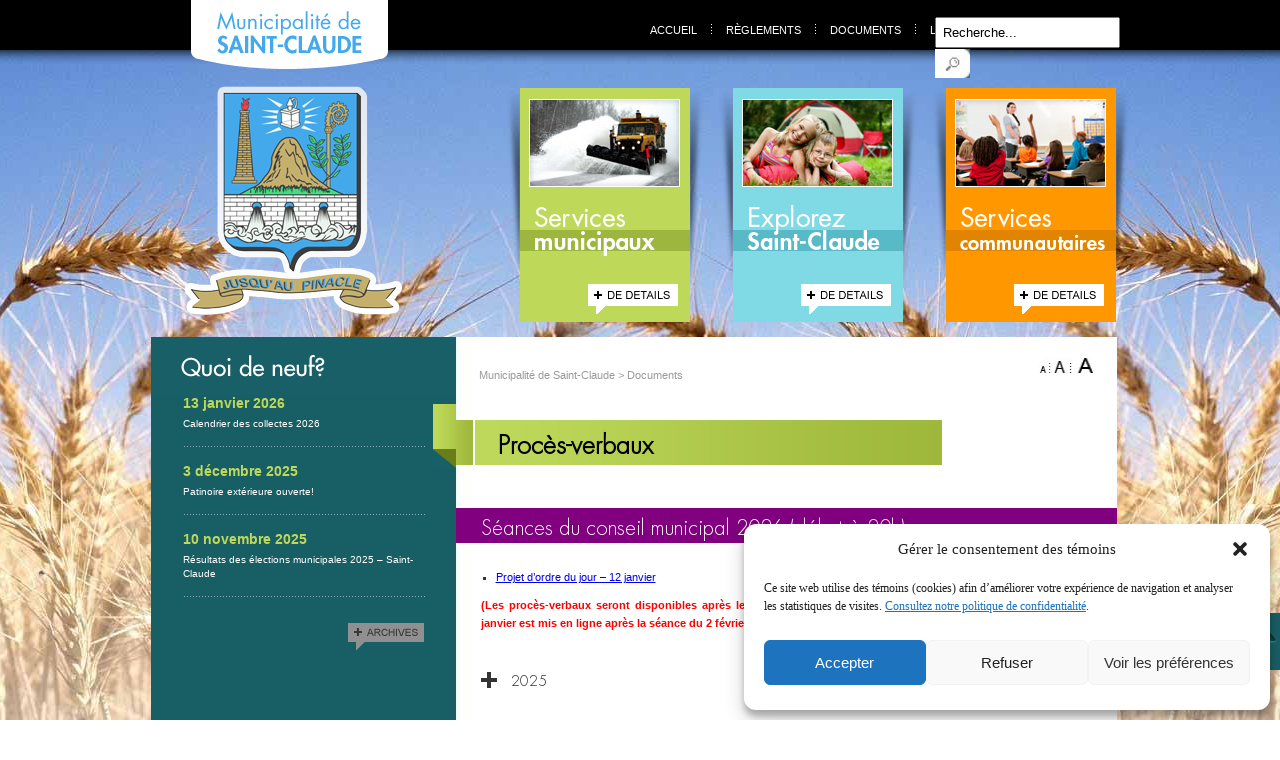

--- FILE ---
content_type: text/html; charset=UTF-8
request_url: https://www.municipalite.st-claude.ca/documents/
body_size: 123989
content:
<!DOCTYPE html PUBLIC "-//W3C//DTD XHTML 1.0 Transitional//EN" "http://www.w3.org/TR/xhtml1/DTD/xhtml1-transitional.dtd">
<html xmlns="http://www.w3.org/1999/xhtml" lang="fr-FR">
<head>
  <!-- Google Tag Manager -->
<script>(function(w,d,s,l,i){w[l]=w[l]||[];w[l].push({'gtm.start':
new Date().getTime(),event:'gtm.js'});var f=d.getElementsByTagName(s)[0],
j=d.createElement(s),dl=l!='dataLayer'?'&l='+l:'';j.async=true;j.src=
'https://www.googletagmanager.com/gtm.js?id='+i+dl;f.parentNode.insertBefore(j,f);
})(window,document,'script','dataLayer','GTM-TXZQ8TD5');</script>
<!-- End Google Tag Manager -->
<title>Documents - Municipalité de Saint-Claude Municipalité de Saint-Claude</title>
<link data-rocket-prefetch href="https://www.googletagmanager.com" rel="dns-prefetch">
<link data-rocket-prefetch href="http://maps.google.com" rel="dns-prefetch">
<link data-rocket-prefetch href="https://www.sopfeu.qc.ca" rel="dns-prefetch"><link rel="preload" data-rocket-preload as="image" href="https://www.municipalite.st-claude.ca/wp-content/themes/main/images/background_content.jpg" fetchpriority="high">
<meta name="viewport" content="width=device-width, initial-scale=1, maximum-scale=1, user-scalable=no">
<meta http-equiv="Content-Type" content="text/html; charset=UTF-8" />
<link rel="profile" href="http://gmpg.org/xfn/11" />
<link href="https://www.municipalite.st-claude.ca/wp-content/themes/main/css/reset.css" rel="stylesheet" type="text/css" />
<link href="https://www.municipalite.st-claude.ca/wp-content/themes/main/css/hamburger.css" rel="stylesheet" type="text/css" />
<link href="https://www.municipalite.st-claude.ca/wp-content/themes/main/style.css" rel="stylesheet" type="text/css" />
<link href="https://www.municipalite.st-claude.ca/wp-content/themes/main/css/colorbox.css" rel="stylesheet" type="text/css" />

<link rel="alternate stylesheet" type="text/css" href="https://www.municipalite.st-claude.ca/wp-content/themes/main/css/texte-1.css" title="texte-1"/>
<link rel="alternate stylesheet" type="text/css" href="https://www.municipalite.st-claude.ca/wp-content/themes/main/css/texte-2.css" title="texte-2"/>
<!--[if IE 8]>
<link href="https://www.municipalite.st-claude.ca/wp-content/themes/main/css/style_ie8.css" rel="stylesheet" type="text/css" />
<![endif]-->
<!--[if IE 7]>
<link href="https://www.municipalite.st-claude.ca/wp-content/themes/main/css/style_ie7.css" rel="stylesheet" type="text/css" />
<![endif]-->
<!--[if IE 6]>
<link href="https://www.municipalite.st-claude.ca/wp-content/themes/main/css/style_ie6.css" rel="stylesheet" type="text/css" />
<![endif]-->
<meta name='robots' content='index, follow, max-image-preview:large, max-snippet:-1, max-video-preview:-1' />
	<style>img:is([sizes="auto" i], [sizes^="auto," i]) { contain-intrinsic-size: 3000px 1500px }</style>
	
	<!-- This site is optimized with the Yoast SEO plugin v26.5 - https://yoast.com/wordpress/plugins/seo/ -->
	<link rel="canonical" href="https://www.municipalite.st-claude.ca/documents/" />
	<meta property="og:locale" content="fr_FR" />
	<meta property="og:type" content="article" />
	<meta property="og:title" content="Documents - Municipalité de Saint-Claude" />
	<meta property="og:description" content="&nbsp; &nbsp; Procès-verbaux Séances du conseil municipal 2026 (début à 20h) Projet d&rsquo;ordre du jour &#8211; 12 janvier Procès-verbal &#8211; 12 janvier (Les procès-verbaux seront disponibles après leur adoption, à la séance suivante. Par exemple, celui du 12 janvier est mis en ligne après la séance du 2 février.) &nbsp; Avis public Règlements #2025-343 &#8211; [&hellip;]" />
	<meta property="og:url" content="https://www.municipalite.st-claude.ca/documents/" />
	<meta property="og:site_name" content="Municipalité de Saint-Claude" />
	<meta property="article:modified_time" content="2026-01-13T15:05:36+00:00" />
	<meta name="twitter:card" content="summary_large_image" />
	<meta name="twitter:label1" content="Durée de lecture estimée" />
	<meta name="twitter:data1" content="8 minutes" />
	<script type="application/ld+json" class="yoast-schema-graph">{"@context":"https://schema.org","@graph":[{"@type":"WebPage","@id":"https://www.municipalite.st-claude.ca/documents/","url":"https://www.municipalite.st-claude.ca/documents/","name":"Documents - Municipalité de Saint-Claude","isPartOf":{"@id":"https://www.municipalite.st-claude.ca/#website"},"datePublished":"2011-02-22T20:02:16+00:00","dateModified":"2026-01-13T15:05:36+00:00","breadcrumb":{"@id":"https://www.municipalite.st-claude.ca/documents/#breadcrumb"},"inLanguage":"fr-FR","potentialAction":[{"@type":"ReadAction","target":["https://www.municipalite.st-claude.ca/documents/"]}]},{"@type":"BreadcrumbList","@id":"https://www.municipalite.st-claude.ca/documents/#breadcrumb","itemListElement":[{"@type":"ListItem","position":1,"name":"Accueil","item":"https://www.municipalite.st-claude.ca/"},{"@type":"ListItem","position":2,"name":"Documents"}]},{"@type":"WebSite","@id":"https://www.municipalite.st-claude.ca/#website","url":"https://www.municipalite.st-claude.ca/","name":"Municipalité de Saint-Claude","description":"","potentialAction":[{"@type":"SearchAction","target":{"@type":"EntryPoint","urlTemplate":"https://www.municipalite.st-claude.ca/?s={search_term_string}"},"query-input":{"@type":"PropertyValueSpecification","valueRequired":true,"valueName":"search_term_string"}}],"inLanguage":"fr-FR"}]}</script>
	<!-- / Yoast SEO plugin. -->



		
	<link rel='stylesheet' id='mvt_css_file-css' href='https://www.municipalite.st-claude.ca/wp-content/plugins/my-videotag/css/mvt-styles.css?ver=1.3.6' type='text/css' media='all' />
<style id='wp-emoji-styles-inline-css' type='text/css'>

	img.wp-smiley, img.emoji {
		display: inline !important;
		border: none !important;
		box-shadow: none !important;
		height: 1em !important;
		width: 1em !important;
		margin: 0 0.07em !important;
		vertical-align: -0.1em !important;
		background: none !important;
		padding: 0 !important;
	}
</style>
<link rel='stylesheet' id='wp-block-library-css' href='https://www.municipalite.st-claude.ca/wp-includes/css/dist/block-library/style.min.css?ver=6.8.3' type='text/css' media='all' />
<style id='classic-theme-styles-inline-css' type='text/css'>
/*! This file is auto-generated */
.wp-block-button__link{color:#fff;background-color:#32373c;border-radius:9999px;box-shadow:none;text-decoration:none;padding:calc(.667em + 2px) calc(1.333em + 2px);font-size:1.125em}.wp-block-file__button{background:#32373c;color:#fff;text-decoration:none}
</style>
<style id='global-styles-inline-css' type='text/css'>
:root{--wp--preset--aspect-ratio--square: 1;--wp--preset--aspect-ratio--4-3: 4/3;--wp--preset--aspect-ratio--3-4: 3/4;--wp--preset--aspect-ratio--3-2: 3/2;--wp--preset--aspect-ratio--2-3: 2/3;--wp--preset--aspect-ratio--16-9: 16/9;--wp--preset--aspect-ratio--9-16: 9/16;--wp--preset--color--black: #000000;--wp--preset--color--cyan-bluish-gray: #abb8c3;--wp--preset--color--white: #ffffff;--wp--preset--color--pale-pink: #f78da7;--wp--preset--color--vivid-red: #cf2e2e;--wp--preset--color--luminous-vivid-orange: #ff6900;--wp--preset--color--luminous-vivid-amber: #fcb900;--wp--preset--color--light-green-cyan: #7bdcb5;--wp--preset--color--vivid-green-cyan: #00d084;--wp--preset--color--pale-cyan-blue: #8ed1fc;--wp--preset--color--vivid-cyan-blue: #0693e3;--wp--preset--color--vivid-purple: #9b51e0;--wp--preset--gradient--vivid-cyan-blue-to-vivid-purple: linear-gradient(135deg,rgba(6,147,227,1) 0%,rgb(155,81,224) 100%);--wp--preset--gradient--light-green-cyan-to-vivid-green-cyan: linear-gradient(135deg,rgb(122,220,180) 0%,rgb(0,208,130) 100%);--wp--preset--gradient--luminous-vivid-amber-to-luminous-vivid-orange: linear-gradient(135deg,rgba(252,185,0,1) 0%,rgba(255,105,0,1) 100%);--wp--preset--gradient--luminous-vivid-orange-to-vivid-red: linear-gradient(135deg,rgba(255,105,0,1) 0%,rgb(207,46,46) 100%);--wp--preset--gradient--very-light-gray-to-cyan-bluish-gray: linear-gradient(135deg,rgb(238,238,238) 0%,rgb(169,184,195) 100%);--wp--preset--gradient--cool-to-warm-spectrum: linear-gradient(135deg,rgb(74,234,220) 0%,rgb(151,120,209) 20%,rgb(207,42,186) 40%,rgb(238,44,130) 60%,rgb(251,105,98) 80%,rgb(254,248,76) 100%);--wp--preset--gradient--blush-light-purple: linear-gradient(135deg,rgb(255,206,236) 0%,rgb(152,150,240) 100%);--wp--preset--gradient--blush-bordeaux: linear-gradient(135deg,rgb(254,205,165) 0%,rgb(254,45,45) 50%,rgb(107,0,62) 100%);--wp--preset--gradient--luminous-dusk: linear-gradient(135deg,rgb(255,203,112) 0%,rgb(199,81,192) 50%,rgb(65,88,208) 100%);--wp--preset--gradient--pale-ocean: linear-gradient(135deg,rgb(255,245,203) 0%,rgb(182,227,212) 50%,rgb(51,167,181) 100%);--wp--preset--gradient--electric-grass: linear-gradient(135deg,rgb(202,248,128) 0%,rgb(113,206,126) 100%);--wp--preset--gradient--midnight: linear-gradient(135deg,rgb(2,3,129) 0%,rgb(40,116,252) 100%);--wp--preset--font-size--small: 13px;--wp--preset--font-size--medium: 20px;--wp--preset--font-size--large: 36px;--wp--preset--font-size--x-large: 42px;--wp--preset--spacing--20: 0.44rem;--wp--preset--spacing--30: 0.67rem;--wp--preset--spacing--40: 1rem;--wp--preset--spacing--50: 1.5rem;--wp--preset--spacing--60: 2.25rem;--wp--preset--spacing--70: 3.38rem;--wp--preset--spacing--80: 5.06rem;--wp--preset--shadow--natural: 6px 6px 9px rgba(0, 0, 0, 0.2);--wp--preset--shadow--deep: 12px 12px 50px rgba(0, 0, 0, 0.4);--wp--preset--shadow--sharp: 6px 6px 0px rgba(0, 0, 0, 0.2);--wp--preset--shadow--outlined: 6px 6px 0px -3px rgba(255, 255, 255, 1), 6px 6px rgba(0, 0, 0, 1);--wp--preset--shadow--crisp: 6px 6px 0px rgba(0, 0, 0, 1);}:where(.is-layout-flex){gap: 0.5em;}:where(.is-layout-grid){gap: 0.5em;}body .is-layout-flex{display: flex;}.is-layout-flex{flex-wrap: wrap;align-items: center;}.is-layout-flex > :is(*, div){margin: 0;}body .is-layout-grid{display: grid;}.is-layout-grid > :is(*, div){margin: 0;}:where(.wp-block-columns.is-layout-flex){gap: 2em;}:where(.wp-block-columns.is-layout-grid){gap: 2em;}:where(.wp-block-post-template.is-layout-flex){gap: 1.25em;}:where(.wp-block-post-template.is-layout-grid){gap: 1.25em;}.has-black-color{color: var(--wp--preset--color--black) !important;}.has-cyan-bluish-gray-color{color: var(--wp--preset--color--cyan-bluish-gray) !important;}.has-white-color{color: var(--wp--preset--color--white) !important;}.has-pale-pink-color{color: var(--wp--preset--color--pale-pink) !important;}.has-vivid-red-color{color: var(--wp--preset--color--vivid-red) !important;}.has-luminous-vivid-orange-color{color: var(--wp--preset--color--luminous-vivid-orange) !important;}.has-luminous-vivid-amber-color{color: var(--wp--preset--color--luminous-vivid-amber) !important;}.has-light-green-cyan-color{color: var(--wp--preset--color--light-green-cyan) !important;}.has-vivid-green-cyan-color{color: var(--wp--preset--color--vivid-green-cyan) !important;}.has-pale-cyan-blue-color{color: var(--wp--preset--color--pale-cyan-blue) !important;}.has-vivid-cyan-blue-color{color: var(--wp--preset--color--vivid-cyan-blue) !important;}.has-vivid-purple-color{color: var(--wp--preset--color--vivid-purple) !important;}.has-black-background-color{background-color: var(--wp--preset--color--black) !important;}.has-cyan-bluish-gray-background-color{background-color: var(--wp--preset--color--cyan-bluish-gray) !important;}.has-white-background-color{background-color: var(--wp--preset--color--white) !important;}.has-pale-pink-background-color{background-color: var(--wp--preset--color--pale-pink) !important;}.has-vivid-red-background-color{background-color: var(--wp--preset--color--vivid-red) !important;}.has-luminous-vivid-orange-background-color{background-color: var(--wp--preset--color--luminous-vivid-orange) !important;}.has-luminous-vivid-amber-background-color{background-color: var(--wp--preset--color--luminous-vivid-amber) !important;}.has-light-green-cyan-background-color{background-color: var(--wp--preset--color--light-green-cyan) !important;}.has-vivid-green-cyan-background-color{background-color: var(--wp--preset--color--vivid-green-cyan) !important;}.has-pale-cyan-blue-background-color{background-color: var(--wp--preset--color--pale-cyan-blue) !important;}.has-vivid-cyan-blue-background-color{background-color: var(--wp--preset--color--vivid-cyan-blue) !important;}.has-vivid-purple-background-color{background-color: var(--wp--preset--color--vivid-purple) !important;}.has-black-border-color{border-color: var(--wp--preset--color--black) !important;}.has-cyan-bluish-gray-border-color{border-color: var(--wp--preset--color--cyan-bluish-gray) !important;}.has-white-border-color{border-color: var(--wp--preset--color--white) !important;}.has-pale-pink-border-color{border-color: var(--wp--preset--color--pale-pink) !important;}.has-vivid-red-border-color{border-color: var(--wp--preset--color--vivid-red) !important;}.has-luminous-vivid-orange-border-color{border-color: var(--wp--preset--color--luminous-vivid-orange) !important;}.has-luminous-vivid-amber-border-color{border-color: var(--wp--preset--color--luminous-vivid-amber) !important;}.has-light-green-cyan-border-color{border-color: var(--wp--preset--color--light-green-cyan) !important;}.has-vivid-green-cyan-border-color{border-color: var(--wp--preset--color--vivid-green-cyan) !important;}.has-pale-cyan-blue-border-color{border-color: var(--wp--preset--color--pale-cyan-blue) !important;}.has-vivid-cyan-blue-border-color{border-color: var(--wp--preset--color--vivid-cyan-blue) !important;}.has-vivid-purple-border-color{border-color: var(--wp--preset--color--vivid-purple) !important;}.has-vivid-cyan-blue-to-vivid-purple-gradient-background{background: var(--wp--preset--gradient--vivid-cyan-blue-to-vivid-purple) !important;}.has-light-green-cyan-to-vivid-green-cyan-gradient-background{background: var(--wp--preset--gradient--light-green-cyan-to-vivid-green-cyan) !important;}.has-luminous-vivid-amber-to-luminous-vivid-orange-gradient-background{background: var(--wp--preset--gradient--luminous-vivid-amber-to-luminous-vivid-orange) !important;}.has-luminous-vivid-orange-to-vivid-red-gradient-background{background: var(--wp--preset--gradient--luminous-vivid-orange-to-vivid-red) !important;}.has-very-light-gray-to-cyan-bluish-gray-gradient-background{background: var(--wp--preset--gradient--very-light-gray-to-cyan-bluish-gray) !important;}.has-cool-to-warm-spectrum-gradient-background{background: var(--wp--preset--gradient--cool-to-warm-spectrum) !important;}.has-blush-light-purple-gradient-background{background: var(--wp--preset--gradient--blush-light-purple) !important;}.has-blush-bordeaux-gradient-background{background: var(--wp--preset--gradient--blush-bordeaux) !important;}.has-luminous-dusk-gradient-background{background: var(--wp--preset--gradient--luminous-dusk) !important;}.has-pale-ocean-gradient-background{background: var(--wp--preset--gradient--pale-ocean) !important;}.has-electric-grass-gradient-background{background: var(--wp--preset--gradient--electric-grass) !important;}.has-midnight-gradient-background{background: var(--wp--preset--gradient--midnight) !important;}.has-small-font-size{font-size: var(--wp--preset--font-size--small) !important;}.has-medium-font-size{font-size: var(--wp--preset--font-size--medium) !important;}.has-large-font-size{font-size: var(--wp--preset--font-size--large) !important;}.has-x-large-font-size{font-size: var(--wp--preset--font-size--x-large) !important;}
:where(.wp-block-post-template.is-layout-flex){gap: 1.25em;}:where(.wp-block-post-template.is-layout-grid){gap: 1.25em;}
:where(.wp-block-columns.is-layout-flex){gap: 2em;}:where(.wp-block-columns.is-layout-grid){gap: 2em;}
:root :where(.wp-block-pullquote){font-size: 1.5em;line-height: 1.6;}
</style>
<link rel='stylesheet' id='cmplz-general-css' href='https://www.municipalite.st-claude.ca/wp-content/plugins/complianz-gdpr-premium/assets/css/cookieblocker.min.css?ver=1764700538' type='text/css' media='all' />
<link rel='stylesheet' id='wp-paginate-css' href='https://www.municipalite.st-claude.ca/wp-content/plugins/wp-paginate/css/wp-paginate.css?ver=2.2.4' type='text/css' media='screen' />
<script type="text/javascript" src="https://www.municipalite.st-claude.ca/wp-includes/js/jquery/jquery.min.js?ver=3.7.1" id="jquery-core-js"></script>
<script type="text/javascript" src="https://www.municipalite.st-claude.ca/wp-includes/js/jquery/jquery-migrate.min.js?ver=3.4.1" id="jquery-migrate-js"></script>
<link rel="https://api.w.org/" href="https://www.municipalite.st-claude.ca/wp-json/" /><link rel="alternate" title="JSON" type="application/json" href="https://www.municipalite.st-claude.ca/wp-json/wp/v2/pages/7" /><link rel="EditURI" type="application/rsd+xml" title="RSD" href="https://www.municipalite.st-claude.ca/xmlrpc.php?rsd" />
<meta name="generator" content="WordPress 6.8.3" />
<link rel='shortlink' href='https://www.municipalite.st-claude.ca/?p=7' />
<link rel="alternate" title="oEmbed (JSON)" type="application/json+oembed" href="https://www.municipalite.st-claude.ca/wp-json/oembed/1.0/embed?url=https%3A%2F%2Fwww.municipalite.st-claude.ca%2Fdocuments%2F" />
<link rel="alternate" title="oEmbed (XML)" type="text/xml+oembed" href="https://www.municipalite.st-claude.ca/wp-json/oembed/1.0/embed?url=https%3A%2F%2Fwww.municipalite.st-claude.ca%2Fdocuments%2F&#038;format=xml" />
	<script type="text/javascript" src="http://maps.google.com/maps/api/js?sensor=false"></script>
	<style type="text/css">
        .entry-content img {max-width: 100000%; /* override */}
    </style> 
	<style type="text/css">
.myvideotag{
margin:0 0 15px 25px;
}
</style>
			<style>.cmplz-hidden {
					display: none !important;
				}</style><!--<script type="text/javascript" src="https://ajax.googleapis.com/ajax/libs/jquery/1.5.0/jquery.min.js"></script>-->
<script type="text/javascript" src="https://www.municipalite.st-claude.ca/wp-content/themes/main/js/cufon-yui.js"></script>
<script type="text/javascript" src="https://www.municipalite.st-claude.ca/wp-content/themes/main/js/Futura_Std_400.font.js"></script>
<script type="text/javascript" src="https://www.municipalite.st-claude.ca/wp-content/themes/main/js/styleswitcher.js"></script>
<script type="text/javascript" src="https://www.municipalite.st-claude.ca/wp-content/themes/main/js/jquery.hoverIntent.minified.js"></script>
<script type="text/javascript" src="https://www.municipalite.st-claude.ca/wp-content/themes/main/js/custom.js"></script>
<script type="text/javascript" src="https://www.municipalite.st-claude.ca/wp-content/themes/main/js/jquery.colorbox-min.js"></script>
<script data-service="google-analytics" data-category="statistics" type="text/plain">

  var _gaq = _gaq || [];
  _gaq.push(['_setAccount', 'UA-21804655-1']);
  _gaq.push(['_trackPageview']);

  (function() {
    var ga = document.createElement('script'); ga.type = 'text/javascript'; ga.async = true;
    ga.src = ('https:' == document.location.protocol ? 'https://ssl' : 'http://www') + '.google-analytics.com/ga.js';
    var s = document.getElementsByTagName('script')[0]; s.parentNode.insertBefore(ga, s);
  })();

</script>
<style id="rocket-lazyrender-inline-css">[data-wpr-lazyrender] {content-visibility: auto;}</style><meta name="generator" content="WP Rocket 3.20.1.2" data-wpr-features="wpr_preconnect_external_domains wpr_automatic_lazy_rendering wpr_oci wpr_desktop" /></head>

<body data-cmplz=1 class="wp-singular page-template-default page page-id-7 wp-theme-main">
  <!-- Google Tag Manager (noscript) -->
<noscript><iframe src="https://www.googletagmanager.com/ns.html?id=GTM-TXZQ8TD5"
height="0" width="0" style="display:none;visibility:hidden"></iframe></noscript>
<!-- End Google Tag Manager (noscript) -->
<!-- HEADER -->

<div  class="wrapper-header-top">
  <a href="https://www.municipalite.st-claude.ca/events/"><img src="https://www.municipalite.st-claude.ca/wp-content/themes/main/images/ic-calendrier.svg" width="36" height="40" class="cal-mobile" alt="Calendrier" /></a>
  <div  class="hamburger hamburger--slider">
		<div  class="hamburger-box">
		  <div class="hamburger-inner"></div>
		</div>
  </div>
</div>
<div  id="recherche-mb">
      <div  id="formulaire">
<form method="get" id="searchform" action="https://www.municipalite.st-claude.ca/">
  <fieldset>
    <div id="gauche_formulaire"></div>
    <div id="centre_formulaire">
		<input type="text" value="Recherche..." name="s" id="s" onfocus="if (this.value == 'Recherche...') {this.value = '';}" onblur="if (this.value == '') {this.value = 'Recherche...';}" />
    </div>
    <div id="droit_formulaire">
		<input type="image" id="searchsubmit" value="Search" src="https://www.municipalite.st-claude.ca/wp-content/themes/main/images/btn-envoyer.jpg" />
    </div>
	</fieldset>
</form>
</div></div>

<div  class="mobileMenu">
  <ul id="menu-navigation-mobile" class=""><li id="menu-item-6017" class="menu-item menu-item-type-post_type menu-item-object-page menu-item-home menu-item-6017"><a href="https://www.municipalite.st-claude.ca/">Accueil</a></li>
<li id="menu-item-6022" class="menu-item menu-item-type-custom menu-item-object-custom current-menu-ancestor current-menu-parent menu-item-has-children menu-item-6022"><a href="#">Services municipaux</a>
<ul class="sub-menu">
	<li id="menu-item-6023" class="menu-item menu-item-type-post_type menu-item-object-page menu-item-6023"><a href="https://www.municipalite.st-claude.ca/services-municipaux/administration-municipale/">Administration municipale</a></li>
	<li id="menu-item-6024" class="menu-item menu-item-type-post_type menu-item-object-page menu-item-6024"><a href="https://www.municipalite.st-claude.ca/services-municipaux/culture-et-loisir/">Loisirs &#038; événements</a></li>
	<li id="menu-item-6025" class="menu-item menu-item-type-post_type menu-item-object-page menu-item-6025"><a href="https://www.municipalite.st-claude.ca/services-municipaux/matieres-residuelles/">Matières résiduelles</a></li>
	<li id="menu-item-6031" class="menu-item menu-item-type-custom menu-item-object-custom current-menu-item menu-item-6031"><a href="/documents#procesverbaux" aria-current="page">Procès verbaux</a></li>
	<li id="menu-item-6029" class="menu-item menu-item-type-custom menu-item-object-custom menu-item-6029"><a target="_blank" href="https://www.infotechdev.com/roleenligne/searchrole/42100/search">Rôle en ligne</a></li>
	<li id="menu-item-6026" class="menu-item menu-item-type-post_type menu-item-object-page menu-item-6026"><a href="https://www.municipalite.st-claude.ca/services-municipaux/securite-publique/">Sécurité publique</a></li>
	<li id="menu-item-6027" class="menu-item menu-item-type-post_type menu-item-object-page menu-item-6027"><a href="https://www.municipalite.st-claude.ca/services-municipaux/travaux-publics/">Travaux publics</a></li>
	<li id="menu-item-6028" class="menu-item menu-item-type-post_type menu-item-object-page menu-item-6028"><a href="https://www.municipalite.st-claude.ca/services-municipaux/urbanisme-et-permis/">Urbanisme et permis</a></li>
</ul>
</li>
<li id="menu-item-6032" class="menu-item menu-item-type-custom menu-item-object-custom menu-item-has-children menu-item-6032"><a href="#">Explorez Saint-Claude</a>
<ul class="sub-menu">
	<li id="menu-item-6035" class="menu-item menu-item-type-custom menu-item-object-custom menu-item-6035"><a href="/explorez-saint-claude#attraits">Activités et attraits</a></li>
	<li id="menu-item-6034" class="menu-item menu-item-type-custom menu-item-object-custom menu-item-6034"><a target="_blank" href="https://experience.arcgis.com/experience/9a5da641bb7d4c9ab1f1b7125932ac41/">Liste des produits et services</a></li>
	<li id="menu-item-6033" class="menu-item menu-item-type-custom menu-item-object-custom menu-item-6033"><a href="/explorez-saint-claude#pourquoi">Pourquoi s&rsquo;établir à Saint-Claude</a></li>
</ul>
</li>
<li id="menu-item-6039" class="menu-item menu-item-type-custom menu-item-object-custom menu-item-has-children menu-item-6039"><a href="#">Services communautaires</a>
<ul class="sub-menu">
	<li id="menu-item-6040" class="menu-item menu-item-type-custom menu-item-object-custom menu-item-6040"><a href="/services-communautaires#associations">Associations communautaires</a></li>
	<li id="menu-item-6041" class="menu-item menu-item-type-custom menu-item-object-custom menu-item-6041"><a href="/services-communautaires#bibliotheque">Bibliothèque municipale</a></li>
	<li id="menu-item-6042" class="menu-item menu-item-type-custom menu-item-object-custom menu-item-6042"><a href="/services-communautaires#poste">Bureau de poste</a></li>
	<li id="menu-item-6043" class="menu-item menu-item-type-custom menu-item-object-custom menu-item-6043"><a href="/services-communautaires#ecole">École primaire ND du Sourire</a></li>
	<li id="menu-item-6045" class="menu-item menu-item-type-custom menu-item-object-custom menu-item-6045"><a href="/services-communautaires#salles">Salles communautaires</a></li>
</ul>
</li>
<li id="menu-item-6019" class="menu-item menu-item-type-custom menu-item-object-custom current-menu-item menu-item-6019"><a href="/documents#avispublics" aria-current="page">Avis publics</a></li>
<li id="menu-item-6018" class="menu-item menu-item-type-post_type menu-item-object-page current-menu-item page_item page-item-7 current_page_item menu-item-6018"><a href="https://www.municipalite.st-claude.ca/documents/" aria-current="page">Documents municipaux</a></li>
<li id="menu-item-6030" class="menu-item menu-item-type-custom menu-item-object-custom current-menu-item menu-item-6030"><a href="/documents#reglements" aria-current="page">Règlements</a></li>
<li id="menu-item-6049" class="menu-item menu-item-type-custom menu-item-object-custom menu-item-6049"><a href="/events/">Calendrier</a></li>
<li id="menu-item-6047" class="menu-item menu-item-type-post_type menu-item-object-page menu-item-6047"><a href="https://www.municipalite.st-claude.ca/nouvelles/">Nouvelles</a></li>
<li id="menu-item-6020" class="menu-item menu-item-type-post_type menu-item-object-page menu-item-6020"><a href="https://www.municipalite.st-claude.ca/liens-utiles/">Liens utiles</a></li>
<li id="menu-item-6021" class="menu-item menu-item-type-post_type menu-item-object-page menu-item-6021"><a href="https://www.municipalite.st-claude.ca/nous-joindre/">Nous joindre</a></li>
</ul>  <div  class="mobileMenu__joindre">
		<a href="tel:8198457795">819 845-7795</a>
	</div>
</div>
<div  id="overlay"></div>


<div  id="wrapper_header">
	<div  id="header">
    test
    	<!-- GAUCHE HEADER -->
        	<div  id="gauche_header"> 
            <a href="https://www.municipalite.st-claude.ca/" title="Accueil">
              <img src="https://www.municipalite.st-claude.ca/wp-content/themes/main/images/municipalite-logo.png" width="219" height="315" class="desktop" alt="Municipalit&eacute; de Saint-Claude - Logo" />
              <img src="https://www.municipalite.st-claude.ca/wp-content/themes/main/images/lg-st-claude--mobile_2x.png" width="168" height="48" class="tb-mobile" alt="Municipalit&eacute; de Saint-Claude - Logo" />
            </a>
          </div>
        <!-- FIN GAUCHE HEADER -->
        <!-- DROIT HEADER -->
        <div  id="droit_header">
        	<div id="top_droit_header">
            <div class="menu-menu-top-container"><ul id="menu-menu-top" class="menu"><li id="menu-item-16" class="menu-item menu-item-type-post_type menu-item-object-page menu-item-home menu-item-16"><a href="https://www.municipalite.st-claude.ca/">Accueil</a></li>
<li id="menu-item-6014" class="menu-item menu-item-type-custom menu-item-object-custom current-menu-item menu-item-6014"><a href="/documents/#reglements" aria-current="page">Règlements</a></li>
<li id="menu-item-15" class="menu-item menu-item-type-post_type menu-item-object-page current-menu-item page_item page-item-7 current_page_item menu-item-15"><a href="https://www.municipalite.st-claude.ca/documents/" aria-current="page">Documents</a></li>
<li id="menu-item-14" class="menu-item menu-item-type-post_type menu-item-object-page menu-item-14"><a href="https://www.municipalite.st-claude.ca/liens-utiles/">Liens utiles</a></li>
<li id="menu-item-13" class="menu-item menu-item-type-post_type menu-item-object-page menu-item-13"><a href="https://www.municipalite.st-claude.ca/nous-joindre/">Nous joindre</a></li>
</ul></div>            <div id="recherche">
              <div id="formulaire">
<form method="get" id="searchform" action="https://www.municipalite.st-claude.ca/">
  <fieldset>
    <div id="gauche_formulaire"></div>
    <div id="centre_formulaire">
		<input type="text" value="Recherche..." name="s" id="s" onfocus="if (this.value == 'Recherche...') {this.value = '';}" onblur="if (this.value == '') {this.value = 'Recherche...';}" />
    </div>
    <div id="droit_formulaire">
		<input type="image" id="searchsubmit" value="Search" src="https://www.municipalite.st-claude.ca/wp-content/themes/main/images/btn-envoyer.jpg" />
    </div>
	</fieldset>
</form>
</div>            </div>
            </div>
            <div id="bas_droit_header">
            <ul id="menu-princ">
            <li class="services-municipaux">
            <div class="sub"><div class="menu-menu-municipaux-container"><ul id="menu-menu-municipaux" class="menu"><li id="menu-item-207" class="menu-item menu-item-type-post_type menu-item-object-page menu-item-207"><a href="https://www.municipalite.st-claude.ca/services-municipaux/administration-municipale/">Administration municipale</a></li>
<li id="menu-item-202" class="menu-item menu-item-type-post_type menu-item-object-page menu-item-202"><a href="https://www.municipalite.st-claude.ca/services-municipaux/culture-et-loisir/">Loisirs &#038; événements</a></li>
<li id="menu-item-203" class="menu-item menu-item-type-post_type menu-item-object-page menu-item-203"><a href="https://www.municipalite.st-claude.ca/services-municipaux/matieres-residuelles/">Matières résiduelles</a></li>
<li id="menu-item-6011" class="menu-item menu-item-type-custom menu-item-object-custom current-menu-item menu-item-6011"><a href="/documents/#procesverbaux" aria-current="page">Procès-verbaux</a></li>
<li id="menu-item-3717" class="menu-item menu-item-type-custom menu-item-object-custom menu-item-3717"><a target="_blank" href="https://www.infotechdev.com/roleenligne/searchrole/42100/search">Rôle en ligne</a></li>
<li id="menu-item-205" class="menu-item menu-item-type-post_type menu-item-object-page menu-item-205"><a href="https://www.municipalite.st-claude.ca/services-municipaux/securite-publique/">Sécurité publique</a></li>
<li id="menu-item-206" class="menu-item menu-item-type-post_type menu-item-object-page menu-item-206"><a href="https://www.municipalite.st-claude.ca/services-municipaux/travaux-publics/">Travaux publics</a></li>
<li id="menu-item-204" class="menu-item menu-item-type-post_type menu-item-object-page menu-item-204"><a href="https://www.municipalite.st-claude.ca/services-municipaux/urbanisme-et-permis/">Urbanisme et permis</a></li>
</ul></div></div>
            	<div class="box-img">
           	    <img src="https://www.municipalite.st-claude.ca/wp-content/themes/main/images/1.jpg" width="149" height="86" alt="Services Municipaux" />
                </div>
                <div class="box-titre">
           	     <img src="https://www.municipalite.st-claude.ca/wp-content/themes/main/images/titre-services-municipaux.png" width="170" height="72" alt="Services Municipaux" />
                 <div class="sub"><div class="menu-menu-municipaux-container"><ul id="menu-menu-municipaux-1" class="menu"><li class="menu-item menu-item-type-post_type menu-item-object-page menu-item-207"><a href="https://www.municipalite.st-claude.ca/services-municipaux/administration-municipale/">Administration municipale</a></li>
<li class="menu-item menu-item-type-post_type menu-item-object-page menu-item-202"><a href="https://www.municipalite.st-claude.ca/services-municipaux/culture-et-loisir/">Loisirs &#038; événements</a></li>
<li class="menu-item menu-item-type-post_type menu-item-object-page menu-item-203"><a href="https://www.municipalite.st-claude.ca/services-municipaux/matieres-residuelles/">Matières résiduelles</a></li>
<li class="menu-item menu-item-type-custom menu-item-object-custom current-menu-item menu-item-6011"><a href="/documents/#procesverbaux" aria-current="page">Procès-verbaux</a></li>
<li class="menu-item menu-item-type-custom menu-item-object-custom menu-item-3717"><a target="_blank" href="https://www.infotechdev.com/roleenligne/searchrole/42100/search">Rôle en ligne</a></li>
<li class="menu-item menu-item-type-post_type menu-item-object-page menu-item-205"><a href="https://www.municipalite.st-claude.ca/services-municipaux/securite-publique/">Sécurité publique</a></li>
<li class="menu-item menu-item-type-post_type menu-item-object-page menu-item-206"><a href="https://www.municipalite.st-claude.ca/services-municipaux/travaux-publics/">Travaux publics</a></li>
<li class="menu-item menu-item-type-post_type menu-item-object-page menu-item-204"><a href="https://www.municipalite.st-claude.ca/services-municipaux/urbanisme-et-permis/">Urbanisme et permis</a></li>
</ul></div></div>
                </div>
                 <div class="box-bas"> <img src="https://www.municipalite.st-claude.ca/wp-content/themes/main/images/details.png" width="90" height="30" alt="Plus de d&eacute;tails" />
                </div>
            </li>
            <li class="explorer">
            <div class="sub2"><div class="menu-menu-explorer-container"><ul id="menu-menu-explorer" class="menu"><li id="menu-item-5999" class="menu-item menu-item-type-custom menu-item-object-custom menu-item-5999"><a href="/explorez-saint-claude/#agriculture">Producteurs maraîchers &#038; artisans</a></li>
<li id="menu-item-5998" class="menu-item menu-item-type-custom menu-item-object-custom menu-item-5998"><a href="/explorez-saint-claude/#lac">Activités &#038; attraits</a></li>
<li id="menu-item-5997" class="menu-item menu-item-type-custom menu-item-object-custom menu-item-5997"><a target="_blank" href="https://experience.arcgis.com/experience/9a5da641bb7d4c9ab1f1b7125932ac41/">Liste des producteurs locaux</a></li>
<li id="menu-item-5996" class="menu-item menu-item-type-custom menu-item-object-custom menu-item-5996"><a href="/explorez-saint-claude/#pourquoi">Pourquoi s’établir à Saint-Claude</a></li>
</ul></div></div>
            <div class="box-img">
       	      <a href="https://www.municipalite.st-claude.ca/explorez-saint-claude" title="Explorez Saint-Claude"><img src="https://www.municipalite.st-claude.ca/wp-content/themes/main/images/2.jpg" width="149" height="86" alt="Explorer Saint-Claude" /></a>
              </div>
                <div class="box-titre">
           	    <a href="https://www.municipalite.st-claude.ca/explorez-saint-claude" title="Explorez Saint-Claude"><img src="https://www.municipalite.st-claude.ca/wp-content/themes/main/images/titre-explorer.png" width="170" height="72" alt="Exploter Saint-Claude" /></a>
                </div>
                 <div class="box-bas"> <a href="https://www.municipalite.st-claude.ca/explorez-saint-claude" title="Explorez Saint-Claude"><img src="https://www.municipalite.st-claude.ca/wp-content/themes/main/images/details.png" width="90" height="30" alt="Plus de d&eacute;tails" /></a>
                </div>
            </li>
            <li class="services-communautaires">
            <div class="sub3"><div class="menu-menu-communautaire-container"><ul id="menu-menu-communautaire" class="menu"><li id="menu-item-6000" class="menu-item menu-item-type-custom menu-item-object-custom menu-item-6000"><a href="/services-communautaires/#associations">Associations communautaires</a></li>
<li id="menu-item-6001" class="menu-item menu-item-type-custom menu-item-object-custom menu-item-6001"><a href="/services-communautaires/#bibliotheque">Bibliothèque municipale</a></li>
<li id="menu-item-6002" class="menu-item menu-item-type-custom menu-item-object-custom menu-item-6002"><a href="/services-communautaires/#poste">Bureau de poste</a></li>
<li id="menu-item-6004" class="menu-item menu-item-type-custom menu-item-object-custom menu-item-6004"><a href="/services-communautaires/#ecole">École primaire ND du Sourire</a></li>
<li id="menu-item-6006" class="menu-item menu-item-type-custom menu-item-object-custom menu-item-6006"><a href="/services-communautaires/#salles">Salles communautaires</a></li>
</ul></div></div>
            <div class="box-img">
       	      <a href="https://www.municipalite.st-claude.ca/services-communautaires" title="Services communautaires"><img src="https://www.municipalite.st-claude.ca/wp-content/themes/main/images/3.jpg" width="149" height="86" alt="Services Communautaires" /></a>
              </div>
                <div class="box-titre">
                <a href="https://www.municipalite.st-claude.ca/services-communautaires" title="Services communautaires"><img src="https://www.municipalite.st-claude.ca/wp-content/themes/main/images/titre-services-communautaires.png" width="170" height="72" alt="Services Communautaires" /></a>
                </div>
                 <div class="box-bas"><a href="https://www.municipalite.st-claude.ca/services-communautaires" title="Services communautaires"><img src="https://www.municipalite.st-claude.ca/wp-content/themes/main/images/details.png" width="90" height="30" alt="Plus de d&eacute;tails" /></a>
                </div>
            </li>
            </ul>
            </div>
        </div>
        <!-- FIN DROIT HEADER -->
    </div>
</div>
<!-- FIN HEADER -->

<!-- CONTENT -->
<div  id="wrapper_content">
<div  id="content_1">
<div  id="content">
<!-- GAUCHE CONTENT -->
<div id="gauche_content">
<div id="bande"></div>
	
      <div id="nouvelles">
   	  <img src="https://www.municipalite.st-claude.ca/wp-content/themes/main/images/titre-quoi-de-neuf.png" width="305" height="58" alt="Quoi de neuf?" />
       	<div class="news">

			<p class="date">13 janvier 2026</p>
			<p class="description"><a href="https://www.municipalite.st-claude.ca/calendrier-des-collectes-2026/" title="Calendrier des collectes 2026">Calendrier des collectes 2026</a></p>
			<!--img src="" width="211" height="1" class="sep-news" alt="separateur"/-->
    </div>
    <div class="separateur"></div>
 	<div class="news">

			<p class="date">3 décembre 2025</p>
			<p class="description"><a href="https://www.municipalite.st-claude.ca/patinoire-exterieure-en-preparation/" title="Patinoire extérieure ouverte!">Patinoire extérieure ouverte!</a></p>
			<!--img src="" width="211" height="1" class="sep-news" alt="separateur"/-->
    </div>
    <div class="separateur"></div>
 	<div class="news">

			<p class="date">10 novembre 2025</p>
			<p class="description"><a href="https://www.municipalite.st-claude.ca/resultats-des-elections-municipales-2025-saint-claude/" title="Résultats des élections municipales 2025 – Saint-Claude">Résultats des élections municipales 2025 – Saint-Claude</a></p>
			<!--img src="" width="211" height="1" class="sep-news" alt="separateur"/-->
    </div>
    <div class="separateur"></div>
      <div id="archive"><a href="https://www.municipalite.st-claude.ca/nouvelles" title="+ Archives"><img src="https://www.municipalite.st-claude.ca/wp-content/themes/main/images/archive.png" width="76" height="27" alt="+ archives" /></a></div>
      </div>

	<div class="sopfeu" style="display:inline-block; text-align:center; width:100%;">
	<script type="text/javascript" src="https://www.sopfeu.qc.ca/widget/javascript/widget_min.js"></script><div data-sopfeu-lng="fr_CA" data-sopfeu-media="21" data-sopfeu-media-bar="1" data-sopfeu-allow-zone="1" id="sopfeu-widget-container" style="margin:25px 0 0 20px;"></div>
</div>
</div>
<!-- FIN GAUCHE CONTENT -->

<!-- DROIT CONTENT -->
<div id="droit_content">
<div id="accessoires"> <a href="#" onclick="setActiveStyleSheet('default'); return false;"><img src="https://www.municipalite.st-claude.ca/wp-content/themes/main/images/a1.jpg" alt="Police de caract&egrave;re par défault" width="13" height="17" border="0" /></a><a href="#" onclick="setActiveStyleSheet('texte-1'); return false;"><img src="https://www.municipalite.st-claude.ca/wp-content/themes/main/images/a2.jpg" alt="Police de caract&egrave;re grande" width="22" height="17" border="0" /></a><a href="#" onclick="setActiveStyleSheet('texte-2'); return false;"><img src="https://www.municipalite.st-claude.ca/wp-content/themes/main/images/a3.jpg" alt="Police de caract&egrave;re très grande" width="21" height="17" border="0" /></a></div>
	<div id="bread">
    <p><!-- Breadcrumb NavXT 7.4.1 -->
<span property="itemListElement" typeof="ListItem"><a property="item" typeof="WebPage" title="Aller à Municipalité de Saint-Claude." href="https://www.municipalite.st-claude.ca" class="home" ><span property="name">Municipalité de Saint-Claude</span></a><meta property="position" content="1"></span> &gt; <span property="itemListElement" typeof="ListItem"><span property="name" class="post post-page current-item">Documents</span><meta property="url" content="https://www.municipalite.st-claude.ca/documents/"><meta property="position" content="2"></span></p>
    </div>
    <div id="contenu">
    <table style="border-collapse: collapse; width: 100%;">
<tbody>
<tr>
<td style="width: 50%;">&nbsp;</td>
<td style="width: 50%;">&nbsp;</td>
</tr>
</tbody>
</table>
<h1>Procès-verbaux</h1>
<h2>Séances du conseil municipal 2026 (début à 20h)</h2>
<table style="border-collapse: collapse; width: 100%;">
<tbody>
<tr>
<td style="width: 50%;">
<ul>
<li><a href="https://www.municipalite.st-claude.ca/wp-content/uploads/2026/01/ordre-du-jour-janvier-2026.pdf">Projet d&rsquo;ordre du jour &#8211; 12 janvier</a></li>
</ul>
</td>
<td style="width: 50%;">
<ul>
<li>Procès-verbal &#8211; 12 janvier</li>
</ul>
</td>
</tr>
</tbody>
</table>
<p><strong style="text-align: center;"><span style="color: #ff0000;"><em>(Les procès-verbaux seront disponibles après leur adoption, à la séance suivante. Par exemple, celui du 12 janvier est mis en ligne après la séance du 2 février.)</em></span></strong></p>
<h3><h3 class="toggle_new"><a href="#">2025</a></h3>
<div class="toggle_new_content" style="display: none;">
<div class="block">
</h3>
<table style="height: 68px; width: 100%; border-collapse: collapse; border-color: #000000; border-style: solid;">
<tbody>
<tr style="height: 68px;">
<td style="width: 6.98438px; height: 68px; text-align: center;">&nbsp;</td>
<td style="width: 587.062px; height: 68px;">
<ul>
<li><a href="https://www.municipalite.st-claude.ca/wp-content/uploads/2025/01/ordre-du-jour-janvier-2025-002.pdf">Projet d&rsquo;ordre du jour &#8211; 13 janvier</a></li>
<li><a href="https://www.municipalite.st-claude.ca/wp-content/uploads/2025/01/Ordre-du-jour-fevrier-2025.pdf">Projet d&rsquo;ordre du jour &#8211; 3 février</a></li>
<li><a href="https://www.municipalite.st-claude.ca/wp-content/uploads/2025/02/ordre-du-jour-4-mars-2025.pdf">Projet d&rsquo;ordre du jour &#8211; 3 mars</a></li>
<li><a href="https://www.municipalite.st-claude.ca/wp-content/uploads/2025/04/ordre-du-jour-avril-2025.pdf">Projet d&rsquo;ordre du jour &#8211; 7 avril</a></li>
<li><a href="https://www.municipalite.st-claude.ca/wp-content/uploads/2025/05/ordre-du-jour-mai-2025.pdf">Projet d&rsquo;ordre du jour &#8211; 5 mai</a></li>
<li><a href="https://www.municipalite.st-claude.ca/wp-content/uploads/2025/05/ordre-du-jour-JUIN-2025.pdf">Projet d&rsquo;ordre du jour &#8211; 2 juin</a></li>
<li><a href="https://www.municipalite.st-claude.ca/wp-content/uploads/2025/07/ODJ-7-juillet.pdf">Projet d&rsquo;ordre du jour &#8211; 7 juillet</a></li>
<li><a href="https://www.municipalite.st-claude.ca/wp-content/uploads/2025/08/ordre-du-jour-aout-2025.pdf">Projet d&rsquo;ordre du jour &#8211; 11 août</a></li>
<li><a href="https://www.municipalite.st-claude.ca/wp-content/uploads/2025/09/ordre-du-jour-SEPT-2025.pdf">Projet d&rsquo;ordre du jour &#8211; 8 sept</a></li>
<li><a href="https://www.municipalite.st-claude.ca/wp-content/uploads/2025/09/ordre-du-jour-oct-2025.pdf">Projet d&rsquo;ordre du jour &#8211; 2 oct</a></li>
<li><a href="https://www.municipalite.st-claude.ca/wp-content/uploads/2025/11/ordre-du-jour-novembre-2025.pdf">Projet d&rsquo;ordre du jour &#8211; 10 nov</a></li>
<li><a href="https://www.municipalite.st-claude.ca/wp-content/uploads/2025/11/ordre-du-jour-decembre-2025.pdf">Projet d&rsquo;ordre du jour &#8211; 1er déc</a></li>
</ul>
</td>
<td style="width: 776.953px; height: 68px;">
<ul>
<li><a href="https://www.municipalite.st-claude.ca/wp-content/uploads/2025/02/1.-PV-janvier-2025.pdf">Procès-verbal &#8211; 13 janvier</a></li>
<li><a href="https://www.municipalite.st-claude.ca/wp-content/uploads/2025/03/2.-PV-fevrier-2025.pdf">Procès-verbal &#8211; 3 février</a></li>
<li><a href="https://www.municipalite.st-claude.ca/wp-content/uploads/2025/04/3.-PV-MARS-2025.pdf">Procès-verbal &#8211; 3 mars</a></li>
<li><a href="https://www.municipalite.st-claude.ca/wp-content/uploads/2025/05/4.-PV-AVRIL-2025.pdf">Procès-verbal &#8211; 7 avril</a></li>
<li><a href="https://www.municipalite.st-claude.ca/wp-content/uploads/2025/05/5.-PV-MAI-2025.pdf">Procès-verbal &#8211; 5 mai</a></li>
<li><a href="https://www.municipalite.st-claude.ca/wp-content/uploads/2025/07/6.-PV-JUIN-2025.pdf">Procès-verbal &#8211; 2 juin</a></li>
<li><a href="https://www.municipalite.st-claude.ca/wp-content/uploads/2025/08/7.-PV-juillet-2025-.pdf">Procès-verbal &#8211; 7 juillet</a></li>
<li><a href="https://www.municipalite.st-claude.ca/wp-content/uploads/2025/09/8.-PV-aout-2025.pdf">Procès-verbal &#8211; 11 août</a></li>
<li><a href="https://www.municipalite.st-claude.ca/wp-content/uploads/2025/10/PV-septembre-2025.pdf">Procès-verbal &#8211; 8 sept</a></li>
<li><a href="https://www.municipalite.st-claude.ca/wp-content/uploads/2025/11/10.-PV-2-octobre-2025.pdf">Procès-verbal &#8211; 2 oct</a></li>
<li><a href="https://www.municipalite.st-claude.ca/wp-content/uploads/2025/12/11.-PV-nov-2025.pdf">Procès-verbal &#8211; 10 nov</a></li>
<li><a href="https://www.municipalite.st-claude.ca/wp-content/uploads/2025/12/12.-PV-DEC-2025.pdf">Procès-verbal &#8211; 1er déc</a>&nbsp; /&nbsp; <a href="https://www.municipalite.st-claude.ca/wp-content/uploads/2025/12/12.-PV-1er-DEC-2025-budget.pdf">budget 2026</a></li>
</ul>
</td>
</tr>
</tbody>
</table>
<p>
</div>
</div></p>
<table style="border-collapse: collapse; width: 100%;">
<tbody>
<tr>
<td style="width: 50%;">
<h3><h3 class="toggle_new"><a href="#">2024</a></h3>
<div class="toggle_new_content" style="display: none;">
<div class="block">
</h3>
<ul style="list-style-type: circle;">
<li><a href="https://www.municipalite.st-claude.ca/wp-content/uploads/2024/03/1.-PV-janvier-2024.pdf">Janvier</a></li>
<li><a href="https://www.municipalite.st-claude.ca/wp-content/uploads/2024/03/PV-fevrier-2024.pdf">Février</a></li>
<li><a href="https://www.municipalite.st-claude.ca/wp-content/uploads/2024/04/3.-PV-MARS-2024.pdf">Mars</a></li>
<li><a href="https://www.municipalite.st-claude.ca/wp-content/uploads/2024/05/4.-PV-AVRIL-2024.pdf">Avril</a></li>
<li><a href="https://www.municipalite.st-claude.ca/wp-content/uploads/2024/07/5.-PV-MAI-2024.pdf">Mai</a></li>
<li><a href="https://www.municipalite.st-claude.ca/wp-content/uploads/2024/07/6.-PV-JUIN-2024.pdf">Juin</a></li>
<li><a href="https://www.municipalite.st-claude.ca/wp-content/uploads/2024/09/PV-juillet-2024.pdf">Juillet</a></li>
<li><a href="https://www.municipalite.st-claude.ca/wp-content/uploads/2024/09/PV-aout-2024.pdf">Août</a></li>
<li><a href="https://www.municipalite.st-claude.ca/wp-content/uploads/2024/10/PV-SEPTEMBRE-2024.pdf">Septembre</a></li>
<li><a href="https://www.municipalite.st-claude.ca/wp-content/uploads/2024/11/10.-PV-octobre-2024.pdf">Octobre</a></li>
<li><a href="https://www.municipalite.st-claude.ca/wp-content/uploads/2024/11/PV-24-octobre-2024-seance-dinformations-projet-batiment-multifonctionnel-et-communautaire.pdf">24 oct &#8211; projet nouveau bâtiment</a></li>
<li><a href="https://www.municipalite.st-claude.ca/wp-content/uploads/2024/11/PV-24-octobre-2024-seance-extraordinaire-debut-reglement-emprunt-2024-341.pdf">24 oct &#8211; règ. d&#8217;emprunt #2024-341</a></li>
<li><a href="https://www.municipalite.st-claude.ca/wp-content/uploads/2024/12/PV-nov-2024.pdf">Novembre</a>&nbsp; &nbsp; &nbsp;<a href="https://www.municipalite.st-claude.ca/wp-content/uploads/2024/11/ordre-du-jour-novembre-2024.pdf">(Ordre du jour)</a></li>
<li><a href="https://www.municipalite.st-claude.ca/wp-content/uploads/2024/12/PV-2-DEC-2024-budget-002.pdf">Décembre</a>&nbsp; &nbsp; &nbsp; (<a href="https://www.municipalite.st-claude.ca/wp-content/uploads/2024/12/projet-dordre-du-jour-budget-2025-2-decembre-19h.pdf">Projet ordre du jour &#8211; budget 19h</a>)</li>
<li><a href="https://www.municipalite.st-claude.ca/wp-content/uploads/2025/01/12.-PVDEC-2024.pdf">Décembre</a>&nbsp; &nbsp; &nbsp; (<a href="https://www.municipalite.st-claude.ca/wp-content/uploads/2024/12/ordre-du-jour-2-decembre-2024-20h00-.pdf">Projet ordre du jour &#8211; régulière 20h</a>)</li>
</ul>
<p>
</div>
</div></td>
<td style="width: 50%;">
<h3><h3 class="toggle_new"><a href="#">2023</a></h3>
<div class="toggle_new_content" style="display: none;">
<div class="block">
</h3>
<div class="pdf_gauche">
<ul>
<li><a href="https://www.municipalite.st-claude.ca/wp-content/uploads/2023/02/1.-PV-janvier-2023.pdf">Janvier</a></li>
<li><a href="https://www.municipalite.st-claude.ca/wp-content/uploads/2023/03/PV-fevrier-2023.pdf">Février</a></li>
<li><a href="https://www.municipalite.st-claude.ca/wp-content/uploads/2023/04/3.-PV-MARS-2023.pdf">Mars</a></li>
<li><a href="https://www.municipalite.st-claude.ca/wp-content/uploads/2023/05/4.-PV-AVRIL-2023.pdf">Avril</a></li>
<li><a href="https://www.municipalite.st-claude.ca/wp-content/uploads/2023/05/4.-PV-3-avril-2023-seance-de-consultation-reg-urbanisme-et-demolition.pdf">Avril &#8211; consultation règ urbanisme</a></li>
<li><a href="https://www.municipalite.st-claude.ca/wp-content/uploads/2023/07/5.-PV-MAI-2023.pdf">Mai</a></li>
<li><a href="https://www.municipalite.st-claude.ca/wp-content/uploads/2023/07/6.-PV-JUIN-2023.pdf">Juin</a></li>
<li><a href="https://www.municipalite.st-claude.ca/wp-content/uploads/2023/09/7.-PV-juillet-2023.pdf">Juillet</a></li>
<li><a href="https://www.municipalite.st-claude.ca/wp-content/uploads/2023/09/8.-PV-aout-2023.pdf">Août</a></li>
<li><a href="https://www.municipalite.st-claude.ca/wp-content/uploads/2023/11/9.-PV-SEPTEMBRE-2023.pdf">Septembre</a></li>
<li><a href="https://www.municipalite.st-claude.ca/wp-content/uploads/2023/11/10.-PV-octobre-2023.pdf">Octobre</a></li>
<li><a href="https://www.municipalite.st-claude.ca/wp-content/uploads/2023/12/11.-PV-nov-2023.pdf">Novembre</a></li>
<li><a href="https://www.municipalite.st-claude.ca/wp-content/uploads/2023/12/12.-PVDEC-2023.pdf">Décembre</a></li>
<li><a href="https://www.municipalite.st-claude.ca/wp-content/uploads/2023/12/12.-PV-4-DEC-2023-budget.pdf">Décembre &#8211; budget 2024</a></li>
</ul>
</div>
<p> 
</div>
</div></td>
</tr>
<tr>
<td style="width: 50%;">
<h3><h3 class="toggle_new"><a href="#">2022</a></h3>
<div class="toggle_new_content" style="display: none;">
<div class="block">
</h3>
<div class="pdf_gauche">
<ul>
<li><a href="https://www.municipalite.st-claude.ca/wp-content/uploads/2022/12/PV-janvier-2022.pdf">Janvier</a> +&nbsp;<a href="https://soundcloud.com/user-977769204/seance-ordinaire-10-janvier-2022?si=480c4c47ee2e4b8283a2509ff629bec5&amp;utm_source=clipboard&amp;utm_medium=text&amp;utm_campaign=social_sharing">audio</a></li>
<li><a href="https://www.municipalite.st-claude.ca/wp-content/uploads/2022/12/PV-fevrier-2022.pdf">Février</a> +&nbsp;<a href="https://soundcloud.com/user-977769204/audio-seance-du-7-fevrier-2022?utm_source=clipboard&amp;utm_medium=text&amp;utm_campaign=social_sharing">audio</a></li>
<li><a href="https://www.municipalite.st-claude.ca/wp-content/uploads/2022/12/PV-MARS-2022.pdf">Mars</a></li>
<li><a href="https://www.municipalite.st-claude.ca/wp-content/uploads/2022/12/PV-AVRIL-2022.pdf" target="_blank" rel="noopener">Avril</a></li>
<li><a href="https://www.municipalite.st-claude.ca/wp-content/uploads/2022/12/PV-MAI-2022.pdf" target="_blank" rel="noopener">Mai</a></li>
<li><a href="https://www.municipalite.st-claude.ca/wp-content/uploads/2022/12/PV-JUIN-2022.pdf" target="_blank" rel="noopener">Juin</a></li>
<li><a href="https://www.municipalite.st-claude.ca/wp-content/uploads/2022/12/PV-juillet-2022.pdf" target="_blank" rel="noopener">Juillet</a></li>
<li><a href="https://www.municipalite.st-claude.ca/wp-content/uploads/2022/12/PV-aout-2022.pdf" target="_blank" rel="noopener">Août</a></li>
<li><a href="https://www.municipalite.st-claude.ca/wp-content/uploads/2022/12/PV-SEPTEMBRE-2022.pdf" target="_blank" rel="noopener">Septembre</a></li>
<li><a href="https://www.municipalite.st-claude.ca/wp-content/uploads/2022/12/10.-PV-octobre-2022.pdf">Octobre</a></li>
<li><a href="https://www.municipalite.st-claude.ca/wp-content/uploads/2022/12/11.-PV-nov-2022.pdf">Novembre</a></li>
<li><a href="https://www.municipalite.st-claude.ca/wp-content/uploads/2023/01/12.-PVDEC-2022.pdf">Décembre</a></li>
<li><a href="https://www.municipalite.st-claude.ca/wp-content/uploads/2023/01/12-2.-PV-5-DEC2022-budget.pdf">Décembre (budget 2023)</a></li>
</ul>
</div>
<p>
</div>
</div></td>
<td style="width: 50%;">
<h3><h3 class="toggle_new"><a href="#">2021</a></h3>
<div class="toggle_new_content" style="display: none;">
<div class="block">
</h3>
<div class="pdf_gauche">
<ul>
<li><a href="https://www.municipalite.st-claude.ca/wp-content/uploads/2021/02/PV-janvier-2021.pdf">Janvier</a> +&nbsp;<a href="https://soundcloud.com/janie-brunelle/seances-ordinaire-11-janvier-2021">audio</a></li>
<li><a href="https://www.municipalite.st-claude.ca/wp-content/uploads/2021/03/PV-fevrier-2021.pdf">Février</a> +&nbsp;<a href="https://soundcloud.com/janie-brunelle/seance-ordinaire-fevrier-2021">audio</a></li>
<li><a href="https://www.municipalite.st-claude.ca/wp-content/uploads/2021/04/PV-MARS-2021.pd">Mars</a> + <a href="https://soundcloud.com/janie-brunelle/seance-du-conseil-mars-2021">audio</a></li>
<li><a href="https://www.municipalite.st-claude.ca/wp-content/uploads/2021/05/PV-AVRIL-2021.pdf">Avril</a> + <a href="https://soundcloud.com/user-977769204/avril-audio/s-A9fdBNsinmR">audio</a></li>
<li><a href="https://www.municipalite.st-claude.ca/wp-content/uploads/2021/06/201-07327-00_Avis-aux-residents.pdf">Mai</a> +&nbsp;<a href="https://soundcloud.com/user-977769204/audio-onlymai2021">audio</a>&nbsp;</li>
<li><a href="https://www.municipalite.st-claude.ca/wp-content/uploads/2021/06/PV-JUIN-2021.pdf">Juin</a> +&nbsp;<a href="https://soundcloud.com/user-977769204/juin">audio</a></li>
<li><a href="https://www.municipalite.st-claude.ca/wp-content/uploads/2021/09/PV-juillet-2021.pdf">Juillet</a></li>
<li><a href="https://www.municipalite.st-claude.ca/wp-content/uploads/2021/10/PV-aout-2021.pdf">Août</a></li>
<li><a href="https://www.municipalite.st-claude.ca/wp-content/uploads/2021/11/PV-SEPTEMBRE-2021.pdf">Septembre</a></li>
<li><a href="https://www.municipalite.st-claude.ca/wp-content/uploads/2021/11/PV-octobre-2021.pdf">Octobre</a></li>
<li><a href="https://www.municipalite.st-claude.ca/wp-content/uploads/2021/12/11.-PV-nov-2021.doc">Novembre</a></li>
<li><a href="https://www.municipalite.st-claude.ca/wp-content/uploads/2021/12/12.-PVDEC-2021.doc">Décembre</a></li>
<li><a href="https://www.municipalite.st-claude.ca/wp-content/uploads/2021/12/12-2.-PV-6-DEC2021-budget.doc">Décembre &#8211; budget 2022</a></li>
</ul>
</div>
<p>
</div>
</div></td>
</tr>
</tbody>
</table>
<h3>&nbsp;</h3>
<h1>Avis public</h1>
<h2>Règlements</h2>
<ul>
<li><a href="https://www.municipalite.st-claude.ca/wp-content/uploads/2025/01/avis-entree-en-vigneur-reg.-2025-343-taxation-2025.pdf">#2025-343 &#8211; taxation 2025 (entrée en vigueur)</a></li>
<li><a href="https://www.municipalite.st-claude.ca/wp-content/uploads/2025/01/AVIS-ENTREE-EN-VIGUEUR-REG.-NO-2025-344-PORTANT-SUR-LA-GESTION-CONTRACTUELLE-1.pdf">#2025-344 &#8211; gestion contractuelle (entrée en vigueur)</a></li>
<li><a href="https://www.municipalite.st-claude.ca/wp-content/uploads/2025/05/avis-entree-en-vigneur-REGLEMENT-NUMERO-2025-345-REMUNERATIONS-PAYABLES-LORS-DELECTIONS-ET-DE-REFERENDUMS-MUNICIPAUX.pdf">#2025-345 &#8211; rémunérations lors d&rsquo;élections</a></li>
</ul>
<h2>États financiers &amp; budget</h2>
<ul>
<li><a href="https://www.municipalite.st-claude.ca/wp-content/uploads/2025/12/avis-seance-extraordinaire-budget-2026.pdf">Séance extraordinaire budget 2026 &#8211; 1er déc 2025</a>&nbsp;</li>
<li><a href="https://www.municipalite.st-claude.ca/wp-content/uploads/2025/12/Avis-PREVISIONS-BUDGETAIRES-2026.pdf">Prévisions budgétaires 2026</a></li>
<li><a href="https://www.municipalite.st-claude.ca/wp-content/uploads/2025/10/avis-depot-role-2026.pdf">Rôle d&rsquo;évaluation 2026 &#8211; 3e année d&rsquo;exercice</a></li>
<li><a href="https://www.municipalite.st-claude.ca/wp-content/uploads/2025/09/faits-saillant-2024-maire.pdf">Rapport des faits saillants 2024</a></li>
<li><a href="https://www.municipalite.st-claude.ca/wp-content/uploads/2025/03/4-Etat-Municipalite-de-Saint-Claude-Sommaire-31-12-2024.pdf">Sommaire des états financiers 2024</a></li>
<li><a href="https://www.municipalite.st-claude.ca/wp-content/uploads/2025/01/Avis-PREVISIONS-BUDGETAIRES-2025.pdf">Prévisions budgétaires 2025</a></li>
<li><a href="https://www.municipalite.st-claude.ca/wp-content/uploads/2025/01/avis-depot-role-de-perception-2025.pdf">Dépôt du rôle de perception &#8211; taxes municipales 2025</a></li>
<li><a href="https://www.municipalite.st-claude.ca/wp-content/uploads/2025/01/liste-achats-par-fournisseurs-25-000-et-2024.pdf">Liste sommaire des contrats de plus de 25 000$ en 2024</a></li>
<li><a href="https://www.municipalite.st-claude.ca/wp-content/uploads/2025/01/Total-25-000-achats-detailles-par-fournisseur-2024.pdf">Liste détaillée des contrats de plus de 25 000$ en 2024</a></li>
<li><a href="https://www.municipalite.st-claude.ca/wp-content/uploads/2025/02/avis-depot-etat-financier-2025.pdf">Dépôt des états financiers 2024</a></li>
</ul>
<h2>Divers / Élections municipales 2025</h2>
<ul>
<li><a href="https://www.municipalite.st-claude.ca/wp-content/uploads/2025/11/avis-dates-des-seances-conseil-2026.pdf"><strong>Dates des séances du conseil pour 2026</strong></a></li>
<li><a href="https://www.municipalite.st-claude.ca/wp-content/uploads/2025/12/SM-66-resultat-de-lelection-2025.pdf">Résultat de l&rsquo;élection</a> / <a href="https://www.municipalite.st-claude.ca/wp-content/uploads/2025/12/pv-election-2-novembre-2025-assermentation.pdf">Assermentation du nouveau conseil</a></li>
<li><a href="https://www.municipalite.st-claude.ca/wp-content/uploads/2025/09/avis-delection-2025.pdf">Avis d&rsquo;élection</a></li>
<li><a href="https://www.municipalite.st-claude.ca/wp-content/uploads/2025/10/document-electeur-avis-election-2025-10072025072232.pdf">Documents remis aux électeurs &#8211; districts 1 &amp; 6</a></li>
<li><a href="https://www.municipalite.st-claude.ca/wp-content/uploads/2025/10/Avis-public-du-scrutin-2025.pdf">Avis public du scrutin</a></li>
<li><a href="https://www.municipalite.st-claude.ca/wp-content/uploads/2025/10/SMR-34-Avis-endroit-vote-par-anticipation.pdf">Vote par anticipation &#8211; 26 oct 2025</a></li>
<li><a href="https://www.municipalite.st-claude.ca/wp-content/uploads/2025/10/SMR-42-Avis-endroit-scrutin.pdf">Jour du vote &#8211; 2 nov 2025</a></li>
</ul>
<h3><h3 class="toggle_new"><a href="#">2024</a></h3>
<div class="toggle_new_content" style="display: none;">
<div class="block">
</h3>
<p>RÈGLEMENTS</p>
<ul style="list-style-type: circle;">
<li><a href="https://www.municipalite.st-claude.ca/wp-content/uploads/2024/12/avis-entree-en-vigneur-REGLEMENT-NO-2024-342-SUR-LA-REGIE-INTERNE-DES-SEANCES-DU-CONSEIL-DE-LA-MUNICIPALITE-DE-SAINT-CLAUDE.pdf">Régie interne des séances du conseil &#8211; règ #2024-342</a></li>
<li><a href="https://www.municipalite.st-claude.ca/wp-content/uploads/2024/11/avis_public_ensemble_pers-habiles-a-voter-reg-emprunt-2024-341.pdf">Demande de scrutin référendaire &#8211; règ #2024-341 (20-21 novembre)</a></li>
<li><a href="https://www.municipalite.st-claude.ca/wp-content/uploads/2024/10/avis-seance-extraordinaire-reglement-demprunt-2024-341.pdf">Séance extraordinaire 24 oct &#8211; règ emprunt #2024-341</a></li>
<li><a href="https://www.municipalite.st-claude.ca/wp-content/uploads/2024/01/avis-entree-en-vigneur-reg.-2024-338-taxation-2024.pdf">#2024-338 &#8211; taxation 2024 (entrée en vigueur)</a></li>
<li><a href="https://www.municipalite.st-claude.ca/wp-content/uploads/2024/07/AVIS-entre-en-vigueur-REG-2024-339-divisition-en-6-districts-electoraux.pdf">#2024-339 &#8211; districts électoraux (entrée en vigueur)</a></li>
<li><a href="https://www.municipalite.st-claude.ca/wp-content/uploads/2024/03/Avis-district-electoraux-2024-reg-2024-339.pdf">Révision des districts électoraux &#8211; règlement #2024-339</a></li>
<li><a href="https://www.municipalite.st-claude.ca/wp-content/uploads/2024/05/avis-entree-en-vigneur-REGLEMENT-NO-2024-340-REGLEMENT-ETABLISSANT-UN-PROGRAMME-DE-REVITALISATION.pdf">#2024-340 &#8211; revitalisation (entrée en vigueur)</a></li>
<li><a href="https://www.municipalite.st-claude.ca/wp-content/uploads/2024/07/2024-270-02-Avis-vigueur-plan-durbanisme-Avis-entree-en-vigueur.pdf">#2024-270-02 &#8211; plan d&rsquo;urbanisme (entrée en vigueur)</a></li>
<li><a href="https://www.municipalite.st-claude.ca/wp-content/uploads/2024/07/2024-271-10-Avis-reg-de-zonage-et-amendements-entree-en-vigueur.pdf">#2024-271-10 &#8211; zonage (entrée en vigueur)</a></li>
<li><a href="https://www.municipalite.st-claude.ca/wp-content/uploads/2024/07/2024-272-07-Avis-vigueur-reg-de-lotissement-entree-en-vigueur.pdf">#2024-272-07 &#8211; lotissement (entrée en vigueur)</a></li>
</ul>
<hr>
<p>ÉTATS FINANCIERS/BUDGET</p>
<ul style="list-style-type: circle;">
<li><a href="https://www.municipalite.st-claude.ca/wp-content/uploads/2024/12/Avis-PREVISIONS-BUDGETAIRES-2025.pdf">Prévisions budgétaires 2025</a></li>
<li><a href="https://www.municipalite.st-claude.ca/wp-content/uploads/2024/11/avis-budget-2025-seance-speciale.pdf">Séance extraordinaire (2 déc) &#8211; budget 2025</a></li>
<li><a href="https://www.municipalite.st-claude.ca/wp-content/uploads/2024/01/liste-des-fournisseurs-depenses-ventillees-de-25-000-et-plus.pdf">Liste ventilée des contrats de plus de 25 000$ en 2023</a></li>
<li><a href="https://www.municipalite.st-claude.ca/wp-content/uploads/2024/01/liste-du-sommaire-des-fournisseurs-depenses-de-25-000-et-.pdf">Liste sommaire des contrats de plus de 25 000$ en 2023</a></li>
<li><a href="https://www.municipalite.st-claude.ca/wp-content/uploads/2024/03/avis-depot-etat-financier-2023.pdf">Dépôt des états financiers 2023</a></li>
<li><a href="https://www.municipalite.st-claude.ca/wp-content/uploads/2024/07/avis-liste-des-faits-saillants-2023.pdf">Rapport des faits saillants 2023</a></li>
<li><a href="https://www.municipalite.st-claude.ca/wp-content/uploads/2024/03/Sommaire-de-la-remuneration-2023-des-elus.pdf">Sommaire de la rémunération des élus en 2023</a></li>
<li><a href="https://www.municipalite.st-claude.ca/wp-content/uploads/2024/01/avis-depot-role-de-perception-2024.pdf">Dépôt du rôle de perception 2024</a></li>
<li><a href="https://www.municipalite.st-claude.ca/wp-content/uploads/2024/10/avis-depot-role-2e-annee.pdf">Dépôt du rôle d&rsquo;évaluation &#8211; 2e année</a></li>
</ul>
<hr>
<p>DIVERS</p>
<ul style="list-style-type: circle;">
<li><a href="https://www.municipalite.st-claude.ca/wp-content/uploads/2024/12/avis-calendrier-des-seances-2025.pdf">Calendrier des séances du conseil pour l&rsquo;année 2025</a></li>
<li><a href="https://www.municipalite.st-claude.ca/wp-content/uploads/2024/11/avis-seance-dinformation-NOUVEAU-BATIMENT-multifonctionnel-2024.pdf">Séance d&rsquo;information &#8211; 24 octobre 2024</a></li>
<li><a href="https://www.municipalite.st-claude.ca/wp-content/uploads/2024/01/avis-derogation-mineure-nouveaux-lots-facade-et-profondeur.pdf">Dérogation mineure &#8211; rue J.B.-Bruneau</a></li>
<li><a href="https://www.municipalite.st-claude.ca/wp-content/uploads/2024/03/avis-derogation-mineure-nouveaux-lots-facade-et-profondeur.pdf">Dérogation mineure &#8211; nouveaux lots façade &amp; profondeur</a></li>
<li><a href="https://www.municipalite.st-claude.ca/wp-content/uploads/2024/03/aVIS-2024-270-02-plan-durbanisme-Avis-public-Assemblee-de-consultation_.pdf">Consultation &#8211; règlement #2024-270-02 &#8211; plan d&rsquo;urbanisme</a></li>
<li><a href="https://www.municipalite.st-claude.ca/wp-content/uploads/2024/03/REG-zonage-2024-271-10-Avis-public-Assemblee-de-consultation_.pdf">Consultation &#8211; règlement #2024-271-10 &#8211; zonage</a></li>
<li><a href="https://www.municipalite.st-claude.ca/wp-content/uploads/2024/04/avis-second-projet-reg-zonage-2024-271-10.pdf">Consultation &#8211; 2e projet de règlement #2024-271-10 &#8211; zonage</a></li>
<li><a href="https://www.municipalite.st-claude.ca/wp-content/uploads/2024/03/Avis-public-Assemblee-de-consultation_-reg-2024-272-07.pdf">Consultation &#8211; règlement #2024-272-07 &#8211; lotissement</a>&nbsp; &nbsp; &nbsp;
</div>
</div></li>
</ul>
<table style="border-collapse: collapse; width: 100%;">
<tbody>
<tr>
<td style="width: 50%;">
<h3><h3 class="toggle_new"><a href="#">2023</a></h3>
<div class="toggle_new_content" style="display: none;">
<div class="block">
</h3>
<div class="pdf_gauche">
<ul style="list-style-type: circle;">
<li><a href="https://www.municipalite.st-claude.ca/wp-content/uploads/2024/01/2022-liste-des-fournisseurs-depenses-ventillees-de-25-000-et-plus.pdf">Liste des contrats ventilés de plus de 25 000$ en 2022</a></li>
<li><a href="https://www.municipalite.st-claude.ca/wp-content/uploads/2023/12/Avis-PREVISIONS-BUDGETAIRES-2024.pdf">Prévisions budgétaires 2024</a></li>
<li><a href="https://www.municipalite.st-claude.ca/wp-content/uploads/2023/12/avis-depot-role-devaluation-2024.pdf">Dépôt du rôle d&rsquo;évaluation 2024-2025-2026</a></li>
<li><a href="https://www.municipalite.st-claude.ca/wp-content/uploads/2023/05/avis-sommaire-des-la-remuneration-2022-des-elus.pdf">Sommaire de la rémunération des élus 2022</a></li>
<li><a href="https://www.municipalite.st-claude.ca/wp-content/uploads/2023/04/avis-depot-etat-financier-2022.pdf">Dépôt des états financiers 2022</a></li>
<li><a href="https://www.municipalite.st-claude.ca/wp-content/uploads/2023/04/Avis-reg-2023-271-09-zonage-DEMANDE-DAPPROBATION-REFERENDAIRE.pdf">Approbation référ. &#8211; 2e projet règ #2023-271-09</a></li>
<li><a href="https://www.municipalite.st-claude.ca/wp-content/uploads/2023/01/AVIS-–-ENTREE-EN-VIGUEUR-DU-REG-NO-2022-334-gestion-contractuelle.pdf">Entrée en vigueur &#8211; règlement 2022-334</a></li>
<li><a href="https://www.municipalite.st-claude.ca/wp-content/uploads/2023/03/Avis-public-Assemblee-de-consultation-2023-271-09-zonage-_.pdf">Consultation &#8211; règlement zonage #2023-271-09</a></li>
<li><a href="https://www.municipalite.st-claude.ca/wp-content/uploads/2023/03/Avis-public-Assemblee-de-consultation-2023-336-demolition-_.pdf">Consultation &#8211; règlement démolition #2023-336</a></li>
<li><a href="https://www.municipalite.st-claude.ca/wp-content/uploads/2023/07/2023-271-09-zonage-Avis-public-entree-en-vigueur.pdf">Règ #2023-271-09 &#8211; entrée en vigueur</a></li>
<li><a href="https://www.municipalite.st-claude.ca/wp-content/uploads/2023/09/avis-entree-en-vigneur-REG.-NO-2023-273-04-VISANT-A-MODIFIER-LE-REG-DE-CONSTRUCTION.pdf">Règ #2023-273-04 -entrée en vigueur</a></li>
<li><a href="https://www.municipalite.st-claude.ca/wp-content/uploads/2023/11/2023-337-taxe-pour-9-1-1-Avis-public-entree-en-vigueur.pdf">Règ #2023-337 &#8211; entrée en vigueur</a></li>
</ul>
</div>
<div class="pdf_droit">
<ul style="list-style-type: circle;">
<li><a href="https://www.municipalite.st-claude.ca/wp-content/uploads/2023/12/avis-calendrier-des-seances-2024.pdf">Calendrier des séances du conseil 2024</a></li>
<li><a href="https://www.municipalite.st-claude.ca/wp-content/uploads/2023/01/avis-depot-role-de-perception-2023.pdf">Dépôt du rôle de perception 2023</a></li>
<li><a href="https://www.municipalite.st-claude.ca/wp-content/uploads/2023/04/Avis-reg-2023-272-06-lotissement-demande-referendaire.pdf">Approbation référ. &#8211; 2e projet règ #2023-272-06</a></li>
<li><a href="https://www.municipalite.st-claude.ca/wp-content/uploads/2023/04/avis-entree-en-vigneur-REGLEMENT-NO-2023-274-06-MODIFIER-PERMIS-ET-CERTIFICATS-.pdf">Entrée en vigueur &#8211; règlement 2023-274-06</a></li>
<li><a href="https://www.municipalite.st-claude.ca/wp-content/uploads/2023/02/avis-derogation-mineure-35-rue-Lepage-Vigneux.pdf">Dérogation mineure &#8211; 35, rue Lepage-Vigneux</a></li>
<li><a href="https://www.municipalite.st-claude.ca/wp-content/uploads/2023/03/avis-2-derogation-mineure-35-rue-Lepage-Vigneux-3-avril-.pdf">Dérogation mineure &#8211; 35, rue Lepage-Vigneux</a> (2e publication)</li>
<li><a href="https://www.municipalite.st-claude.ca/wp-content/uploads/2023/03/Avis-public-Assemblee-de-consultation-2023-271-09-zonage-_.pdf">Consultation &#8211; règlement construction #2023-273-04</a></li>
<li><a href="https://www.municipalite.st-claude.ca/wp-content/uploads/2023/07/2023-272-06-lotissement-Avis-public-entree-en-vigueur.pdf">Règ #2023-272-06 &#8211; entrée en vigueur</a></li>
<li><a href="https://www.municipalite.st-claude.ca/wp-content/uploads/2023/11/avis-budget-2024-seance-speciale.pdf">Budget 2024 &#8211; séance spéciale</a></li>
<li><a href="https://www.municipalite.st-claude.ca/wp-content/uploads/2023/11/avis-depot-role-devaluation-2024.pdf">Rôle triennal d&rsquo;évaluation &#8211; 1ère année d&rsquo;application</a></li>
</ul>
</div>
<p>
</div>
</div></td>
<td style="width: 50%;">
<h3><h3 class="toggle_new"><a href="#">2022</a></h3>
<div class="toggle_new_content" style="display: none;">
<div class="block">
</h3>
<div class="pdf_gauche">
<ul>
<li><a href="https://www.municipalite.st-claude.ca/wp-content/uploads/2022/12/Avis-PREVISIONS-BUDGETAIRES-2023.pdf">Prévisions budgétaires 2023</a></li>
<li><a href="https://www.municipalite.st-claude.ca/wp-content/uploads/2022/01/avis-depot-role-de-perception-2022.docx">Dépôt du rôle de perception 2022</a></li>
<li><a href="https://www.municipalite.st-claude.ca/wp-content/uploads/2022/12/AVIS-–-ENTREE-EN-VIGUEUR-DU-REG-NO-2022-334-gestion-contractuelle.pdf">Politique de la gestion contractuelle</a></li>
<li><a href="https://www.municipalite.st-claude.ca/wp-content/uploads/2022/12/BAC-DE-RECUPERATION-POLYSTYRENE.pdf">Bac de récupération &#8211; polystyrène (styromousse)</a></li>
<li><a href="https://www.municipalite.st-claude.ca/wp-content/uploads/2022/01/Liste-des-contrat-depenses-25-000.doc">Liste des contrats de plus de 25 000$ en 2021</a></li>
<li><a href="https://www.municipalite.st-claude.ca/wp-content/uploads/2022/01/avis-derogation-mineure-292-8e-rang.docx">Dérogation mineure 292, 8e rang</a></li>
<li><a href="https://www.municipalite.st-claude.ca/wp-content/uploads/2022/01/AVIS-–-ADOPTION-REGLEMENT-2022-331-CODE-DETHIQUE-DES-EMPLOYES-MUNICIPAUX.docx">Adoption règlement 2022-331 code éthique</a></li>
<li><a href="https://www.municipalite.st-claude.ca/wp-content/uploads/2022/02/avis-COVID-19-seances-avec-public-a-compter-21-fevrier-2022.doc">COVID-19 séances avec public</a></li>
<li><a href="https://www.municipalite.st-claude.ca/wp-content/uploads/2022/02/Avis-Page-Internet-en-Securite-civile.docx">Page Internet en Sécurité civile</a></li>
<li><a href="https://www.municipalite.st-claude.ca/wp-content/uploads/2022/12/AVIS-–-ENTREE-EN-VIGUEUR-DU-REG-NO-2022-333-frais-deplacement.pdf" target="_blank" rel="noopener">Entrée en vigueur &#8211; règlement #2022-333&nbsp;</a></li>
<li><a href="https://www.municipalite.st-claude.ca/wp-content/uploads/2022/12/avis-depot-role-2023.pdf">Évaluation foncière &#8211; 2023</a></li>
<li><a href="https://www.municipalite.st-claude.ca/wp-content/uploads/2022/11/avis-budget-seance-speciale-decembre-2022.pdf" target="_blank" rel="noopener">Budget séance spéciale</a></li>
</ul>
</div>
<div class="pdf_droit">
<ul style="list-style-type: circle;">
<li><a href="https://www.municipalite.st-claude.ca/wp-content/uploads/2022/12/AVIS-calendrier-seances-2023.pdf">Calendrier des séances municipales 2023</a></li>
<li><a href="https://www.municipalite.st-claude.ca/wp-content/uploads/2022/01/avis-COVID-19-seances-huis-clos-et-questions.doc">COVID-19 séances huis clos et questions</a></li>
<li><a href="https://www.municipalite.st-claude.ca/wp-content/uploads/2022/01/AVIS-PUBLIC-.-REGLEMENT-taxation-2022.doc">Règlement taxation 2022</a></li>
<li><a href="https://www.municipalite.st-claude.ca/wp-content/uploads/2022/01/AVIS-–-ADOPTION-DU-REG-2022-330-CODE-DETHIQUE-ELUS-MUNICIPAUX.docx">Adoption règlement 2022-330 code éthique élus</a></li>
<li><a href="https://www.municipalite.st-claude.ca/wp-content/uploads/2022/12/DEPOT-FORMATION-PORTANT-SUR-LETIHEQUE-ELUS.pdf">Formation des élus &#8211; éthique/déontologie</a></li>
<li><a href="https://www.municipalite.st-claude.ca/wp-content/uploads/2022/02/AVIS-–-ENTREE-EN-VIGUEUR-REG.-NO-2022-331-CODE-DETHIQUE-DES-EMPLOYES.docx">Entrée en vigueur &#8211; Règlement #2022-331</a></li>
<li><a href="https://www.municipalite.st-claude.ca/wp-content/uploads/2022/02/AVIS-ENTREE-EN-VIGUEUR-REG.-NO-2022-330-CODE-DETHIQUE-DES-ELUS-MUNICIPAUX.docx">Entrée en vigueur &#8211; Règlement # 2022-330</a></li>
<li><a href="https://www.municipalite.st-claude.ca/wp-content/uploads/2022/02/avis-depot-etat-financier-2021.doc">Dépôt états financiers 2021</a></li>
<li><a href="https://www.municipalite.st-claude.ca/wp-content/uploads/2022/12/Avis-zone-neutre.pdf">Zone neutre &#8211; échange</a></li>
<li><a href="https://www.municipalite.st-claude.ca/wp-content/uploads/2022/12/Avis_Public_47_ch_Plante-derogation-mineure.pdf" target="_blank" rel="noopener">Dérogation mineure &#8211; 47_ch Plante</a></li>
</ul>
</div>
<p>
</div>
</div></td>
</tr>
<tr>
<td style="width: 50%;">
<h3><h3 class="toggle_new"><a href="#">2021</a></h3>
<div class="toggle_new_content" style="display: none;">
<div class="block">
</h3>
<div class="pdf_gauche">
<ul style="list-style-type: circle;">
<li><a href="https://www.municipalite.st-claude.ca/wp-content/uploads/2020/12/avis-depot-role-de-perception-2021.pdf">Dépôt rôle de perception 2021</a></li>
<li><a href="https://www.municipalite.st-claude.ca/wp-content/uploads/2021/01/Avis-liste-des-contrats-de-plus-de-25-000-en-2020.pdf">Liste des contrats de plus de 25 000$ en 2020</a></li>
<li><a href="https://www.municipalite.st-claude.ca/wp-content/uploads/2021/01/AVIS-PUBLIC-VIGUEUR-REGLEMENT-GENERAL-2020-326.pdf">Règlement général 2020-326</a></li>
<li><a href="https://www.municipalite.st-claude.ca/wp-content/uploads/2021/03/avis-derogation-mineure-30-rue-Marie-Laure.pdf">Dérogation mineure 30 rue Marie-Laure</a></li>
<li><a href="https://www.municipalite.st-claude.ca/wp-content/uploads/2021/05/AVIS-PUBLIC-VIGUEUR-REG-2021-327-cout-des-permis-dans-reglement-general.pdf">Coût des permis&nbsp;</a></li>
<li><a href="https://www.municipalite.st-claude.ca/wp-content/uploads/2021/05/avis-remuneration-des-elus-2020.pdf">Rémunération des élus&nbsp;</a></li>
<li><a href="https://www.municipalite.st-claude.ca/wp-content/uploads/2021/05/9515_Avis-prolongement-Richmond_epr07-1.pdf">Consultation prolongement du réseau gazier</a></li>
<li><a href="https://www.municipalite.st-claude.ca/wp-content/uploads/2021/05/avis-proprietaire-uni-et-autres-inspcrition-election-2021.pdf">Propriétaire uni et inscriptions élections 2021</a></li>
<li><a href="https://www.municipalite.st-claude.ca/wp-content/uploads/2021/06/avis-COVID-19-seance-juillet-2021-presence.pdf">Séance du conseil juillet 2021 &#8211; présence</a></li>
<li><a href="https://www.municipalite.st-claude.ca/wp-content/uploads/2021/09/avis-depot-role-2e-annee.pdf">Dépôt rôle 2e année</a></li>
<li><a href="https://www.municipalite.st-claude.ca/wp-content/uploads/2021/11/Avis_Travaux-mise-en-gaz_Richmond.pdf">Travaux mise en gaz Richmond</a></li>
</ul>
</div>
<div class="pdf_droit">
<ul style="list-style-type: circle;">
<li><a href="https://www.municipalite.st-claude.ca/wp-content/uploads/2021/01/Avis-reg-2020-271-08-appel-commentaires-ecrits.pdf">Reg 2020-271-08 &#8211; appel commentaires écrits</a></li>
<li><a href="https://www.municipalite.st-claude.ca/wp-content/uploads/2021/02/avis-publique-zonage-second-projet-2020-271-08.pdf">Zonage second projet 2020-271-08</a></li>
<li><a href="https://www.municipalite.st-claude.ca/wp-content/uploads/2021/02/avis-depot-etat-financier-2020.pdf">Dépôt états financiers 2020</a></li>
<li><a href="https://www.municipalite.st-claude.ca/wp-content/uploads/2021/05/avis-derogation-mineure-lot-5-817444.pdf">Dérogation mineure rue de Montréal</a></li>
<li><a href="https://www.municipalite.st-claude.ca/wp-content/uploads/2021/05/avis-entree-en-vigueur-reglement-2020-271-08-1.pdf">Entrée en vigueur reg 2020-271-08&nbsp;</a></li>
<li><a href="https://www.municipalite.st-claude.ca/wp-content/uploads/2021/05/avis-proprietaire-uni-et-autres-inspcrition-election-2021.pdf">Règlement en vigueur 2021-328 &#8211; travaux de voirie</a></li>
<li><a href="https://www.municipalite.st-claude.ca/wp-content/uploads/2021/06/201-07327-00_Avis-aux-residents.pdf">Début de travaux IPR360 inc.</a></li>
<li><a href="https://www.municipalite.st-claude.ca/wp-content/uploads/2021/09/avis-public-62-Hamel-derogation-mineure.pdf">Dérogation mineure 62 Hamel</a></li>
<li><a href="https://www.municipalite.st-claude.ca/wp-content/uploads/2021/09/SM-1-avis-delection-2021-1.pdf">Élections 2021</a></li>
<li><a href="https://www.municipalite.st-claude.ca/wp-content/uploads/2021/10/Avis-resultat-de-lelection-2021.pdf">Résultat d&rsquo;élections 2021</a></li>
<li><a href="https://www.municipalite.st-claude.ca/wp-content/uploads/2021/11/AVIS-calendrier-seances-2022.docx">Calendrier des séances 2022</a></li>
<li><a href="https://www.municipalite.st-claude.ca/wp-content/uploads/2021/12/Avis-PREVISIONS-BUDGETAIRES-2022.pdf">Prévisions budgétaires 2022</a></li>
</ul>
</div>
<p> 
</div>
</div></td>
<td style="width: 50%;">&nbsp;</td>
</tr>
</tbody>
</table>
<h3>&nbsp;</h3>
<h1>Règlements</h1>
<ul>
<li><a href="https://www.municipalite.st-claude.ca/wp-content/uploads/2025/01/reg-2025-343-taxation-2025.pdf">#2025-343 &#8211; taxation 2025</a></li>
<li><a href="https://www.municipalite.st-claude.ca/wp-content/uploads/2025/02/reg-2025-344-gestion-contratuelle-02042025145029.pdf">#2025-344 &#8211; gestion contractuelle</a></li>
<li><a href="https://www.municipalite.st-claude.ca/wp-content/uploads/2025/09/reg-2025-345-remuneration-election-07162025161305.pdf">#2025-345 &#8211; élections municipales 2025 &#8211; rémunération</a></li>
</ul>
<h3 class="toggle_new"><a href="#">2024</a></h3>
<div class="toggle_new_content" style="display: none;">
<div class="block">

<ul style="list-style-type: circle;">
<li><a href="https://www.municipalite.st-claude.ca/wp-content/uploads/2024/12/reg-2024-342-sur-la-regie-interne-des-sences-du-conseil.pdf">#2024-342 &#8211; Régie interne des séances du conseil</a></li>
<li><a href="https://www.municipalite.st-claude.ca/wp-content/uploads/2024/11/regl_emprunt-no-2024-341-batiment-multifonctionnel-et-communautaire-2024.pdf">#2024-341 &#8211; bâtiment multifonctionnel et communautaire</a></li>
<li><a href="https://www.municipalite.st-claude.ca/wp-content/uploads/2024/07/reg-2024-340-revitalisation-credit-taxes-154723.pdf">#2024-340 &#8211; revitalisation</a></li>
<li><a href="https://www.municipalite.st-claude.ca/wp-content/uploads/2024/04/reg-2024-339-division-en-6-districts-electoraux.pdf">#2024-339 &#8211; districts électoraux</a>&nbsp; &nbsp; &nbsp;♦ <a href="https://www.municipalite.st-claude.ca/wp-content/uploads/2024/03/projet-reg-2024-339-districts-electoraux.pdf">(projet de règ)</a> &nbsp;</li>
<li><a href="https://www.municipalite.st-claude.ca/wp-content/uploads/2024/01/reglement-2024-338-taxation-2024.pdf">#2024-338 &#8211; taxation 2024</a></li>
<li><a href="https://www.municipalite.st-claude.ca/wp-content/uploads/2024/04/reg-2024-272-07-lotissement.pdf">#2024-272-07 &#8211; lotissement</a>&nbsp; &nbsp; &nbsp; &nbsp; &nbsp; &nbsp; ♦ &nbsp; <a href="https://www.municipalite.st-claude.ca/wp-content/uploads/2024/03/projet-mod-reg-de-lotissement-2024-272-07.pdf">(projet de règ)</a>&nbsp;</li>
<li><a href="https://www.municipalite.st-claude.ca/wp-content/uploads/2024/05/reg-2024-271-10-modifiant-zonage-161835.pdf">#2024-271-10 &#8211; zonage</a>&nbsp; &nbsp; &nbsp; &nbsp; &nbsp; &nbsp; &nbsp; &nbsp; &nbsp; &nbsp;♦&nbsp; (<a href="https://www.municipalite.st-claude.ca/wp-content/uploads/2024/03/projet-mod-reg-de-zonage-2024.271-10.pdf">1er projet</a>&nbsp;&#8211;&nbsp;<a href="https://www.municipalite.st-claude.ca/wp-content/uploads/2024/04/sec-reg-2024-271-10-zonage.pdf">2e projet</a> )&nbsp;&nbsp;</li>
<li><a href="https://www.municipalite.st-claude.ca/wp-content/uploads/2024/04/reg-2024-270-02-plan-durbanisme.pdf">#2024-270-02 &#8211; Plan d&rsquo;urbanisme</a>&nbsp; &nbsp;♦ <a href="https://www.municipalite.st-claude.ca/wp-content/uploads/2024/03/projet-reg-plan-durbanisme-2024-270-02.pdf">(projet de règ)</a>&nbsp; &nbsp; 
</div>
</div></li>
</ul>
<hr>
<table style="border-collapse: collapse; width: 100%;">
<tbody>
<tr>
<td style="width: 50%;">
<h3><h3 class="toggle_new"><a href="#">2023</a></h3>
<div class="toggle_new_content" style="display: none;">
<div class="block">
</h3>
<div class="pdf_gauche">
<ul style="list-style-type: circle;">
<li><a href="https://www.municipalite.st-claude.ca/wp-content/uploads/2023/01/Reg-2023-335-taxation-et-tarifs-2023.pdf">#2023-335 &#8211; Taxation et tarifs 2023</a></li>
<li><a href="https://www.municipalite.st-claude.ca/wp-content/uploads/2023/04/REG-NO-2023-273-04-CHANGEMENT-CONSTRUCTION.pdf">#2023-273-04 &#8211; Construction</a></li>
<li><a href="https://www.municipalite.st-claude.ca/wp-content/uploads/2023/03/projet-reg-2023-273-04-modification-construction.pdf">#2023-273-04 &#8211; projet &#8211;&nbsp; construction</a></li>
<li><a href="https://www.municipalite.st-claude.ca/wp-content/uploads/2023/04/REG-2023-274-06-CHANGEMENT-PERMIS-ET-CERTIFICATS.pdf">#2023-274-06 &#8211; Permis /certificats</a></li>
<li><a href="https://www.municipalite.st-claude.ca/wp-content/uploads/2023/03/projet-reg-2023-274-06-permis-et-certificat.pdf">#2023-274-06 &#8211; projet &#8211; permis/certificats</a></li>
<li><a href="https://www.municipalite.st-claude.ca/wp-content/uploads/2023/05/reg-2023-271-09-modifiant-le-reglement-2008-271-zonage.pdf">#2023-271-09 &#8211; adoption du règ de zonage</a></li>
<li><a href="https://www.municipalite.st-claude.ca/wp-content/uploads/2023/04/reg-second-2023-271-09-changement-zonage.pdf">#2023-271-09 &#8211; zonage &#8211; 2e projet de règ</a></li>
<li><a href="https://www.municipalite.st-claude.ca/wp-content/uploads/2023/03/premier-projet-reg-2023-271-09-modification-zonage.pdf">#2023-271-09 &#8211; zonage &#8211; 1er projet de règ</a></li>
<li><a href="https://www.municipalite.st-claude.ca/wp-content/uploads/2023/04/reg-2023-336-relatif-a-la-demolition-dimmeubles.pdf">#2023-336 &#8211; règlement de démolition</a></li>
<li><a href="https://www.municipalite.st-claude.ca/wp-content/uploads/2023/03/projet-reglement-demoliton-2023-336.pdf">#2023-336 &#8211; Projet de règlement de démolition</a></li>
<li><a href="https://www.municipalite.st-claude.ca/wp-content/uploads/2023/07/2023-336-demolition-Avis-public-entree-en-vigueur.pdf">#2023-336 &#8211; Entrée en vigueur</a></li>
<li><a href="https://www.municipalite.st-claude.ca/wp-content/uploads/2023/05/reg-2023-272-06-modifiant-le-reglement-2008-272-lotissement.pdf">#2023-272-06 &#8211; adoption du règ de lotissement</a></li>
<li><a href="https://www.municipalite.st-claude.ca/wp-content/uploads/2023/04/reg-second-2023-272-06-changement-lotissement.pdf">#2023-272-06 &#8211; 2e projet de règ. &#8211;&nbsp; lotissement</a></li>
<li><a href="https://www.municipalite.st-claude.ca/wp-content/uploads/2023/04/premier-projet-2023-272-06-modification-lotissement.pdf">#2023-272-06 &#8211; 1er projet de règ. &#8211;&nbsp; lotissement</a></li>
</ul>
</div>
<p> 
</div>
</div></td>
<td style="width: 50%;">
<h3><h3 class="toggle_new"><a href="#">2022</a></h3>
<div class="toggle_new_content" style="display: none;">
<div class="block">
</h3>
<div class="pdf_gauche">
<ul style="list-style-type: circle;">
<li><a href="https://www.municipalite.st-claude.ca/wp-content/uploads/2022/01/Reglement-no-2022-329-taxation-2022.pdf"># 2022-329 &#8211; Règlement taxation 2022</a></li>
<li><a href="https://www.municipalite.st-claude.ca/wp-content/uploads/2022/01/Projet-Reglement-no-2022-331-Code-ethique-employes-2022.pdf"># 2022-331 &#8211; Code éthique employés</a></li>
<li><a href="https://www.municipalite.st-claude.ca/wp-content/uploads/2022/08/reg-2022-333-frais-de-deplacement.docx" target="_blank" rel="noopener"># 2022-333 &#8211; Frais de déplacement</a></li>
<li><a href="https://www.municipalite.st-claude.ca/wp-content/uploads/2023/01/Reg-2022-334-gestion-contractuelle.pdf">#2022-334 &#8211; Gestion contractuelle</a></li>
<li><a href="https://www.municipalite.st-claude.ca/wp-content/uploads/2025/10/Reg.-no-2022-330-relatif-aucode-ethiques-des-elus.pdf"># 2022-330 &#8211; Code éthique élus</a></li>
<li><a href="https://www.municipalite.st-claude.ca/wp-content/uploads/2022/04/reglement-2022-332-station-lavage.pdf"># 2022-332 Règlement station lavage</a></li>
</ul>
</div>
<p>
</div>
</div></td>
</tr>
<tr>
<td style="width: 50%;">
<h3><h3 class="toggle_new"><a href="#">2021</a></h3>
<div class="toggle_new_content" style="display: none;">
<div class="block">
</h3>
<div class="pdf_gauche">
<ul style="list-style-type: circle;">
<li><a href="https://www.municipalite.st-claude.ca/wp-content/uploads/2021/05/reg-2021-328-travaoir-de-voirie-avec-TECQ.pdf">#2021-328 &#8211; Travaux de voirie avec TECQ</a></li>
<li><a href="https://www.municipalite.st-claude.ca/wp-content/uploads/2021/05/reg-2021-328-travaoir-de-voirie-avec-TECQ.pdf">#2021-327 &#8211; Prévoir les coûts de licences et permis selon le règlement général 2020-326</a></li>
</ul>
</div>
<p> 
</div>
</div></td>
<td style="width: 50%;">
<h3><h3 class="toggle_new"><a href="#">2020</a></h3>
<div class="toggle_new_content" style="display: none;">
<div class="block">
</h3>
<div class="pdf_gauche">
<ul style="list-style-type: circle;">
<li><a href="https://www.municipalite.st-claude.ca/wp-content/uploads/2021/01/reg.-2020-326-Reglement-uniformise-2020.2.pdf"># 2020-326 &#8211; Règlement uniformisé 2020.2</a></li>
<li><a href="https://www.municipalite.st-claude.ca/wp-content/uploads/2020/06/Règlement-no-2020-272-05-lotissement.pdf">#2020-272-05 &#8211; Lotissement</a></li>
<li><a href="https://www.municipalite.st-claude.ca/wp-content/uploads/2020/06/Règlement-no-2020-324-acquisition-et-emprunt-camion-citerne.pdf">#2020-324 Acquisition et emprunt camion citerne</a></li>
<li><a href="https://www.municipalite.st-claude.ca/wp-content/uploads/2020/06/Règlement-no-2020-274-05-permis-et-certificat.pdf">#2020-274-05 &#8211; Permis et certificat</a></li>
<li><a href="https://www.municipalite.st-claude.ca/wp-content/uploads/2021/01/Reg-de-construction-2020-273-03.pdf"># 2020-273-03 &#8211; Construction</a></li>
<li><a href="https://www.municipalite.st-claude.ca/wp-content/uploads/2021/01/Reg.-zonage-2020-271-07.pdf"># 2020-271-07 &#8211; Zonage</a></li>
<li><a href="https://www.municipalite.st-claude.ca/wp-content/uploads/2021/08/Adoption-reg-de-zonage-2021-271-08.pdf"># 2020-271-08 &#8211; Modification de zonage</a></li>
<li><a href="https://www.municipalite.st-claude.ca/wp-content/uploads/2021/01/reg-2020-325-taxation-2021.pdf"># 2020-325 &#8211; Taxation 2021</a></li>
</ul>
</div>
<p> 
</div>
</div></td>
</tr>
<tr>
<td style="width: 50%;">
<h3><h3 class="toggle_new"><a href="#">2019</a></h3>
<div class="toggle_new_content" style="display: none;">
<div class="block">
</h3>
<div class="pdf_gauche">
<ul style="list-style-type: circle;">
<li><a href="https://www.municipalite.st-claude.ca/wp-content/uploads/2025/10/REGLEMENT-NO-2019-317-TRAITEMENT-DES-ELUS-MUNICIPAUX.pdf">#2019-317 &#8211; Traitement&nbsp;des&nbsp;élus</a></li>
<li><a href="https://www.municipalite.st-claude.ca/wp-content/uploads/2019/08/reg.-2019-319-règlement-général.pdf">#2019-319 &#8211; règlement général</a></li>
<li><a href="https://www.municipalite.st-claude.ca/wp-content/uploads/2019/08/règlement-no-2019-321-cout-des-permis-règlement-général-2019-319.doc">#2019-321 &#8211; coût des permis</a></li>
<li><a href="https://www.municipalite.st-claude.ca/wp-content/uploads/2019/05/règlement-2019-318-règlement-sur-les-clapets.doc">#2019-318- Clapets</a></li>
<li><a href="https://www.municipalite.st-claude.ca/wp-content/uploads/2019/08/Reg-2019-320-Q-2-R-22_systeme-ultraviolet.doc">#2019-320 &#8211; système UV</a></li>
<li><a href="https://www.municipalite.st-claude.ca/wp-content/uploads/2019/12/reg-2019-323-taxation-2020.pdf">#2019-323 &#8211; taxation 2020</a></li>
<li><a href="https://www.municipalite.st-claude.ca/wp-content/uploads/2019/12/règlement-2019-322-programme-tiennal-dinspection-des-fosses-à-vidange-.pdf">#2019-322 &#8211; inspection des fosses</a></li>
</ul>
</div>
<p> 
</div>
</div></td>
<td style="width: 50%;">
<h3><h3 class="toggle_new"><a href="#">2018</a></h3>
<div class="toggle_new_content" style="display: none;">
<div class="block">
</h3>
<div class="pdf_gauche">
<ul style="list-style-type: circle;">
<li><a href="https://www.municipalite.st-claude.ca/wp-content/uploads/2018/11/RÈGLEMENT-NUMÉRO-2018-271-05-changement-au-zonage.docx">#2018-271 &#8211; Changement au zonage</a></li>
<li><a href="https://www.municipalite.st-claude.ca/wp-content/uploads/2018/11/RÈGLEMENT-NUMÉRO-2018-274-04-modifiant-permis-et-certificats.doc">#2018-274 &#8211; Modification permis et certificats</a></li>
<li><a href="https://www.municipalite.st-claude.ca/wp-content/uploads/2018/05/reg.-2018-309-code-éthique-élus.doc">#</a><a href="https://www.municipalite.st-claude.ca/wp-content/uploads/2018/05/reg.-2018-309-code-éthique-élus.doc">2018-309 &#8211; code éthique des élus municipaux</a></li>
<li><a href="https://www.municipalite.st-claude.ca/wp-content/uploads/2018/05/reglement-2018-311-création-dun-programme-installation-septiques.doc">#2018-3</a><a href="https://www.municipalite.st-claude.ca/wp-content/uploads/2018/05/reglement-2018-311-création-dun-programme-installation-septiques.doc">11 &#8211; programme d&rsquo;installation septique</a></li>
<li><a href="https://www.municipalite.st-claude.ca/wp-content/uploads/2018/11/règ-2018-313-gestion-contractuelle.doc"><span style="text-align: left; color: #333333; text-transform: none; text-indent: 0px; letter-spacing: normal; font-family: Georgia,'Times New Roman','Bitstream Charter',Times,serif; font-size: 16px; font-style: normal; font-variant: normal; font-weight: 400; text-decoration: none; word-spacing: 0px; float: none; display: inline !important; white-space: normal; cursor: text; orphans: 2; background-color: transparent; -webkit-text-stroke-width: 0px;">#</span>2018-313 &#8211; Gestion contractuelle</a></li>
<li><a href="https://www.municipalite.st-claude.ca/wp-content/uploads/2018/05/reg.-2018-309-code-éthique-élus.doc">#</a><a href="https://www.municipalite.st-claude.ca/wp-content/uploads/2018/11/REG.-NO-2018-315-ÉTABLISSANT-LE-CODE-D’ÉTHIQUE-ET-DE-DÉONTOLOGIE-DES-EMPLOYÉS-MUNICIPAUX.doc">2018-315 &#8211; code éthique des employés municipaux</a></li>
<li><a href="https://www.municipalite.st-claude.ca/wp-content/uploads/2018/11/RÈGLEMENT-NUMÉRO-2018-272-04-changement-de-lotissement.docx">#2018-272 &#8211; Changement de lotissement</a></li>
<li><a href="https://www.municipalite.st-claude.ca/wp-content/uploads/2018/01/règlement-no-2017-308-taxation-2018.docx">#2017-308- Règlement taxation 2018</a></li>
<li><a href="https://www.municipalite.st-claude.ca/wp-content/uploads/2018/07/règlement-emprunt-2018-310-travaux-dinfrastructures.docx">#2018-310 &#8211; Emprunt travaux infrastructures</a></li>
<li><a href="https://www.municipalite.st-claude.ca/wp-content/uploads/2018/11/règlement-no-2018-312-traitement-des-eaux.docx">#2018-312 &#8211; Traitement des eaux</a></li>
<li><a href="https://www.municipalite.st-claude.ca/wp-content/uploads/2025/10/reg.-2018-314-regles-et-delegation-de-pouvoirs-RCSB-.pdf">#2018-314 &#8211; Règles et délégation de pouvoirs</a></li>
<li><a href="https://www.municipalite.st-claude.ca/wp-content/uploads/2019/03/règlement-no-2018-316-taxation-2019.docx">#2018-316 &#8211; taxation 2019</a></li>
</ul>
</div>
<p> 
</div>
</div></td>
</tr>
</tbody>
</table>
<h3>&nbsp;</h3>
<h1><a id="formulaires"></a>Formulaires</h1>
<div class="pdf_gauche">
<ul>
<li><a href="https://www.municipalite.st-claude.ca/wp-content/uploads/2011/04/demande-permis1.pdf">Demande de permis</a></li>
<li><a href="https://www.municipalite.st-claude.ca/wp-content/uploads/2011/03/demande-de-procuration.pdf">Demande de procuration</a></li>
</ul>
</div>
<div class="pdf_droit">
<ul>
<li><a href="https://www.municipalite.st-claude.ca/wp-content/uploads/2016/02/3-COMMANDEZ-VOTRE-NUMÉRO-CIVIQUE-Scrosati-Yannik.pdf">Commande de numéro civique</a></li>
</ul>
</div>
<h3>&nbsp;</h3>
<h1><a id="journalmunicipal"></a>Journal municipal</h1>
<table style="border-collapse: collapse; width: 100%;">
<tbody>
<tr>
<td style="width: 14.9021%;">
<ul style="list-style-type: disc;">
<li><a href="https://www.municipalite.st-claude.ca/wp-content/uploads/2025/01/Journal-Jan-2025.pdf" target="_blank" rel="noopener">Janvier</a></li>
<li><a href="https://www.municipalite.st-claude.ca/wp-content/uploads/2025/02/Journal-Fev-2025.pdf" target="_blank" rel="noopener">Février</a></li>
<li><a href="https://www.municipalite.st-claude.ca/wp-content/uploads/2025/03/Journal-mars-2025.pdf" target="_blank" rel="noopener">Mars</a></li>
<li><a href="https://www.municipalite.st-claude.ca/wp-content/uploads/2025/04/Journal-avril.pdf">Avril</a></li>
<li><a href="https://www.municipalite.st-claude.ca/wp-content/uploads/2025/05/Journal-mai.pdf">Mai</a></li>
<li><a href="https://www.municipalite.st-claude.ca/wp-content/uploads/2025/06/Journal-juin.pdf">Juin</a></li>
<li><a href="https://www.municipalite.st-claude.ca/wp-content/uploads/2025/07/Journal-juillet.pdf">Juillet</a></li>
<li><a href="https://www.municipalite.st-claude.ca/wp-content/uploads/2025/09/Journal-sept.pdf">Septembre</a></li>
<li><a href="https://www.municipalite.st-claude.ca/wp-content/uploads/2025/10/Journal-oct.pdf">Octobre</a></li>
<li><a href="https://www.municipalite.st-claude.ca/wp-content/uploads/2025/11/Journal-nov.pdf">Novembre</a></li>
<li><a href="https://www.municipalite.st-claude.ca/wp-content/uploads/2025/12/Journal-Decembre.pdf">Décembre</a></li>
</ul>
<h3 class="toggle_new"><a href="#">2024</a></h3>
<div class="toggle_new_content" style="display: none;">
<div class="block">

<ul style="list-style-type: circle;">
<li><a href="https://www.municipalite.st-claude.ca/wp-content/uploads/2024/01/Journal-Jan-2024.pdf">Janvier</a></li>
<li><a href="https://www.municipalite.st-claude.ca/wp-content/uploads/2024/02/Journal-fev.pdf">Février</a></li>
<li><a href="https://www.municipalite.st-claude.ca/wp-content/uploads/2024/03/Journal-mars.pdf">Mars</a></li>
<li><a href="https://www.municipalite.st-claude.ca/wp-content/uploads/2024/04/Journal-avril.pdf">Avril</a></li>
<li><a href="https://www.municipalite.st-claude.ca/wp-content/uploads/2024/05/Journal-mai.pdf">Mai</a></li>
<li><a href="https://www.municipalite.st-claude.ca/wp-content/uploads/2024/06/Journal-juin.pdf">Juin</a></li>
<li><a href="https://www.municipalite.st-claude.ca/wp-content/uploads/2024/07/Journal-juillet.pdf">Juillet</a></li>
<li><a href="https://www.municipalite.st-claude.ca/wp-content/uploads/2024/09/Journal-sept.pdf">Septembre</a></li>
<li><a href="https://www.municipalite.st-claude.ca/wp-content/uploads/2024/10/Journal-oct.pdf">Octobre</a>&nbsp;</li>
<li><a href="https://www.municipalite.st-claude.ca/wp-content/uploads/2024/11/Journal-nov.pdf">Novembre</a></li>
<li><a href="https://www.municipalite.st-claude.ca/wp-content/uploads/2024/12/Journal-Decembre.pdf">Décembre</a></li>
</ul>
<p>
</div>
</div></td>
</tr>
</tbody>
</table>
<h3 class="toggle_new"><a href="#">2023</a></h3>
<div class="toggle_new_content" style="display: none;">
<div class="block">
</p>
<div class="pdf_gauche">
<ul style="list-style-type: circle;">
<li><a href="https://www.municipalite.st-claude.ca/wp-content/uploads/2023/01/Journal-janvier.pdf">Janvier</a></li>
<li><a href="https://www.municipalite.st-claude.ca/wp-content/uploads/2023/03/Journal-mars-2023.pdf">Mars</a></li>
<li><a href="https://www.municipalite.st-claude.ca/wp-content/uploads/2023/05/Journal-mai-2023.pdf">Mai</a></li>
<li><a href="https://www.municipalite.st-claude.ca/wp-content/uploads/2023/07/Journal-juillet-2023.pdf">Juillet</a></li>
<li><a href="https://www.municipalite.st-claude.ca/wp-content/uploads/2023/10/Journal-oct-2023.pdf">Octobre</a></li>
<li><a href="https://www.municipalite.st-claude.ca/wp-content/uploads/2023/12/journal-dec-2023.pdf">Décembre</a></li>
</ul>
</div>
<div class="pdf_droit">
<ul style="list-style-type: circle;">
<li><a href="https://www.municipalite.st-claude.ca/wp-content/uploads/2023/02/Journal-fevrier-2023.pdf">Février</a></li>
<li><a href="https://www.municipalite.st-claude.ca/wp-content/uploads/2023/04/journal-avril.pdf">Avril</a></li>
<li><a href="https://www.municipalite.st-claude.ca/wp-content/uploads/2023/07/Journal-juin-2023.pdf">Juin</a></li>
<li><a href="https://www.municipalite.st-claude.ca/wp-content/uploads/2023/09/Journal-sept-2023.pdf">Septembre</a></li>
<li><a href="https://www.municipalite.st-claude.ca/wp-content/uploads/2023/11/Journal-nov-2023.pdf">Novembre</a></li>
</ul>
</div>
<p>
</div>
</div>
<h3><h3 class="toggle_new"><a href="#">2022</a></h3>
<div class="toggle_new_content" style="display: none;">
<div class="block">
</h3>
<div class="pdf_gauche">
<ul>
<li><a href="https://www.municipalite.st-claude.ca/wp-content/uploads/2022/02/Journal-janvier-2022.pdf" target="_blank" rel="noopener">Janvier</a></li>
<li><a href="https://www.municipalite.st-claude.ca/wp-content/uploads/2022/04/Journal-mars-2022.pdf" target="_blank" rel="noopener">Mars</a></li>
<li><a href="https://www.municipalite.st-claude.ca/wp-content/uploads/2022/05/Journal-Mai-2022.pdf" target="_blank" rel="noopener">Mai</a></li>
<li><a href="https://www.municipalite.st-claude.ca/wp-content/uploads/2022/10/journal-juillet-2022.pdf" target="_blank" rel="noopener">Juillet</a></li>
<li><a href="https://www.municipalite.st-claude.ca/wp-content/uploads/2022/09/Journal-septembre-2022.pdf" target="_blank" rel="noopener">Septembre</a></li>
<li><a href="https://www.municipalite.st-claude.ca/wp-content/uploads/2022/11/journal-novembre-2022.pdf" target="_blank" rel="noopener">Novembre</a></li>
</ul>
</div>
<div class="pdf_droit">
<ul>
<li><a href="https://www.municipalite.st-claude.ca/wp-content/uploads/2022/02/Journal-fevrier-2022.pdf" target="_blank" rel="noopener noreferrer">Février</a></li>
<li><a href="https://www.municipalite.st-claude.ca/wp-content/uploads/2022/04/Journal-avril-2022.pdf" target="_blank" rel="noopener">Avril</a></li>
<li><a href="https://www.municipalite.st-claude.ca/wp-content/uploads/2022/06/Journal-juin-2022-V2.pdf" target="_blank" rel="noopener">Juin</a></li>
<li><a href="https://www.municipalite.st-claude.ca/wp-content/uploads/2022/10/journal-octobre-2022.pdf" target="_blank" rel="noopener">Octobre</a></li>
<li><a href="https://www.municipalite.st-claude.ca/wp-content/uploads/2022/12/Journal-Decembre.pdf">Décembre</a></li>
</ul>
</div>
<p>
</div>
</div></p>
<h3>&nbsp;</h3>
<h1>Politiques municipales</h1>
<div class="pdf_gauche">
<ul>
<li><a href="https://www.municipalite.st-claude.ca/wp-content/uploads/2023/12/politique-Politique-des-regles-de-gouvernance-en-matiere-des-renseignements-personnels-dec-2023.pdf">Règles de gouvernance en matière des renseignements personnels</a></li>
<li><a href="https://www.municipalite.st-claude.ca/wp-content/uploads/2023/12/Guide-relatif-aux-reegles-de-gouvernance-dec-2023.pdf">Guide relatif aux règles de gouvernance internes à l&rsquo;égard des renseignements personnels</a></li>
<li><a href="https://www.municipalite.st-claude.ca/wp-content/uploads/2024/10/2024-POLITIQUE-DE-PREVENTION-ET-DE-PRISE-EN-CHARGE-DES-SITUATIONS-DE-HARCELEMENT-DE-VIOLENCE-ET-DINCIVILITE-AU-TRAVAIL.pdf">Prévention du harcèlement, violence et incivilité au travail</a></li>
</ul>
</div>
<div class="pdf_droit">
<ul>
<li><a href="https://www.municipalite.st-claude.ca/wp-content/uploads/2023/10/politique-100732.pdf">Confidentialité des informations personnelles</a></li>
<li><a href="https://www.municipalite.st-claude.ca/wp-content/uploads/2023/12/politique-incident-dec-2023.pdf">Communication d&rsquo;incident ou de requête</a></li>
<li><a href="https://www.municipalite.st-claude.ca/wp-content/uploads/2019/04/Politique-tolérance-zéro.pdf">Tolérance zéro &#8211; agressivité</a></li>
<li><a href="https://www.municipalite.st-claude.ca/wp-content/uploads/2024/12/directive-langue-francaise-SAINT-CLAUDE-4-NOV-2024.pdf">Directives à l&rsquo;utilisation de la langue française</a></li>
</ul>
</div>
<h3>&nbsp;</h3>
<h1>Autres documents</h1>
<div class="pdf_gauche">
<ul>
<li><a href="https://www.municipalite.st-claude.ca/wp-content/uploads/2025/03/4-Etat-Municipalite-de-Saint-Claude-Sommaire-31-12-2024.pdf">Sommaire des états financiers 2024</a></li>
<li><a href="https://www.municipalite.st-claude.ca/wp-content/uploads/2026/01/Calendrier-2026-scaled.jpg">Calendrier des collectes 2026</a></li>
<li><a href="https://www.municipalite.st-claude.ca/wp-content/uploads/2025/03/10a-Portrait-du-lac-Boissonneault-2024.pdf">Lac Boissonneault &#8211; portait général &#8211; fait par RAPPEL</a></li>
<li><a href="https://www.municipalite.st-claude.ca/wp-content/uploads/2024/10/Seance-dinformations.pdf">Projet bâtiment multifonctionnel &#8211; présentation</a></li>
<li><a href="https://www.municipalite.st-claude.ca/wp-content/uploads/2025/04/Liste-des-produits-et-services-2025.pdf">Liste de produits et services locaux 2025</a></li>
<li><a href="https://www.municipalite.st-claude.ca/wp-content/uploads/2020/01/Procédure-de-palintes-adjudication-de-contrat.pdf">Procédure de plaintes adjudication de contrat</a></li>
</ul>
</div>
<div class="pdf_droit">
<ul>
<li><a href="https://www.municipalite.st-claude.ca/wp-content/uploads/2025/08/AGA-AEBLB-juillet-2025.pdf">Rapport annuel 2024 &#8211; Association Eaux et Berges du lac Boissonneault</a></li>
<li><a href="https://www.municipalite.st-claude.ca/wp-content/uploads/2025/11/avis-dates-des-seances-conseil-2026.pdf">Calendrier des séances du conseil municipal &#8211; 2026</a></li>
<li><a href="https://www.municipalite.st-claude.ca/wp-content/uploads/2025/02/bilan-inventaire-dore-jaune-lac-boissonneault-2021-2022.pdf">Lac Boissonneault &#8211; portrait de communauté dorés jaune 2021-22</a></li>
<li><a href="https://www.municipalite.st-claude.ca/wp-content/uploads/2022/04/Bilan-annuel-qualite-eau-potable-2021.pdf">Bilan annuel qualité eau potable 2021</a>&nbsp; /&nbsp; &nbsp;<a href="https://www.municipalite.st-claude.ca/wp-content/uploads/2023/04/Bilan-annuel-qualite-eau-potable-2022-St-Claude.pdf">2022</a>&nbsp; /&nbsp; &nbsp;<a href="https://www.municipalite.st-claude.ca/wp-content/uploads/2024/03/Bilan-annuel-qualite-eau-potable-2023-St-Claude.pdf">2023</a>&nbsp; &nbsp;/ <a href="https://www.municipalite.st-claude.ca/wp-content/uploads/2025/02/Bilan-annuel-de-la-qualite-de-leau-potable-2024.pdf">2024</a></li>
<li><a href="https://www.municipalite.st-claude.ca/wp-content/uploads/2021/10/plan-de-développement-St-Claude-VF.pdf">Plan de développement Saint-Claude 2022-2027</a></li>
</ul>
</div>
     
    </div>
</div>
<!-- FIN DROIT CONTENT -->
</div>
</div>
</div>
<!-- FIN CONTENT -->
<!-- FOOTER -->
<div data-wpr-lazyrender="1" id="wrapper_footer">
<div  id="footer_1">
	<div  id="footer">
   	  <div id="gauche_footer">
        <p>&copy; Municipalité de Saint-Claude.<br />
Tous droits réservés <span class="year"></span>.<br />
<a href="http://www.oktane.ca" title="Conception Web Sherbrooke - Oktane Design" target="_blank">Conception Web : Oktane Design</a></p>
        </div>
        <div id="services_municipaux_footer">
        <img src="https://www.municipalite.st-claude.ca/wp-content/themes/main/images/footer-services-municipaux.png" width="197" height="51" alt="Services municipaux" />
        <div class="menu-menu-municipaux-container"><ul id="menu-menu-municipaux-2" class="menu"><li class="menu-item menu-item-type-post_type menu-item-object-page menu-item-207"><a href="https://www.municipalite.st-claude.ca/services-municipaux/administration-municipale/">Administration municipale</a></li>
<li class="menu-item menu-item-type-post_type menu-item-object-page menu-item-202"><a href="https://www.municipalite.st-claude.ca/services-municipaux/culture-et-loisir/">Loisirs &#038; événements</a></li>
<li class="menu-item menu-item-type-post_type menu-item-object-page menu-item-203"><a href="https://www.municipalite.st-claude.ca/services-municipaux/matieres-residuelles/">Matières résiduelles</a></li>
<li class="menu-item menu-item-type-custom menu-item-object-custom current-menu-item menu-item-6011"><a href="/documents/#procesverbaux" aria-current="page">Procès-verbaux</a></li>
<li class="menu-item menu-item-type-custom menu-item-object-custom menu-item-3717"><a target="_blank" href="https://www.infotechdev.com/roleenligne/searchrole/42100/search">Rôle en ligne</a></li>
<li class="menu-item menu-item-type-post_type menu-item-object-page menu-item-205"><a href="https://www.municipalite.st-claude.ca/services-municipaux/securite-publique/">Sécurité publique</a></li>
<li class="menu-item menu-item-type-post_type menu-item-object-page menu-item-206"><a href="https://www.municipalite.st-claude.ca/services-municipaux/travaux-publics/">Travaux publics</a></li>
<li class="menu-item menu-item-type-post_type menu-item-object-page menu-item-204"><a href="https://www.municipalite.st-claude.ca/services-municipaux/urbanisme-et-permis/">Urbanisme et permis</a></li>
</ul></div>        </div>
        <div id="explorer_footer">
          <img src="https://www.municipalite.st-claude.ca/wp-content/themes/main/images/footer-explorez-st-claude.png" width="210" height="51" alt="Explorer Saint-Claude" />
          <div class="menu-menu-explorer-container"><ul id="menu-menu-explorer-1" class="menu"><li class="menu-item menu-item-type-custom menu-item-object-custom menu-item-5999"><a href="/explorez-saint-claude/#agriculture">Producteurs maraîchers &#038; artisans</a></li>
<li class="menu-item menu-item-type-custom menu-item-object-custom menu-item-5998"><a href="/explorez-saint-claude/#lac">Activités &#038; attraits</a></li>
<li class="menu-item menu-item-type-custom menu-item-object-custom menu-item-5997"><a target="_blank" href="https://experience.arcgis.com/experience/9a5da641bb7d4c9ab1f1b7125932ac41/">Liste des producteurs locaux</a></li>
<li class="menu-item menu-item-type-custom menu-item-object-custom menu-item-5996"><a href="/explorez-saint-claude/#pourquoi">Pourquoi s’établir à Saint-Claude</a></li>
</ul></div>
          </div>
        <div id="services_communautaires_footer">
          <img src="https://www.municipalite.st-claude.ca/wp-content/themes/main/images/footer-services-communautaires.png" width="223" height="51" alt="Services communautaires" />
          <div class="menu-menu-communautaire-container"><ul id="menu-menu-communautaire-1" class="menu"><li class="menu-item menu-item-type-custom menu-item-object-custom menu-item-6000"><a href="/services-communautaires/#associations">Associations communautaires</a></li>
<li class="menu-item menu-item-type-custom menu-item-object-custom menu-item-6001"><a href="/services-communautaires/#bibliotheque">Bibliothèque municipale</a></li>
<li class="menu-item menu-item-type-custom menu-item-object-custom menu-item-6002"><a href="/services-communautaires/#poste">Bureau de poste</a></li>
<li class="menu-item menu-item-type-custom menu-item-object-custom menu-item-6004"><a href="/services-communautaires/#ecole">École primaire ND du Sourire</a></li>
<li class="menu-item menu-item-type-custom menu-item-object-custom menu-item-6006"><a href="/services-communautaires/#salles">Salles communautaires</a></li>
</ul></div>          </div>
    </div>
   </div>
</div>
<a href="#" id="toTop"><img src="https://www.municipalite.st-claude.ca/wp-content/themes/main/images/up.png" width="42" height="57" border="0" /></a>

<div  class="wrapper-footer-fullwidth">
    <p>&copy; Municipalité de Saint-Claude. Tous droits réservés <span class="year"></span>. <a href="http://www.oktane.ca" title="Conception Web Sherbrooke - Oktane Design" target="_blank">Conception Web : Oktane Design</a></p>
</div>

<!-- FIN FOOTER -->
<script type="speculationrules">
{"prefetch":[{"source":"document","where":{"and":[{"href_matches":"\/*"},{"not":{"href_matches":["\/wp-*.php","\/wp-admin\/*","\/wp-content\/uploads\/*","\/wp-content\/*","\/wp-content\/plugins\/*","\/wp-content\/themes\/main\/*","\/*\\?(.+)"]}},{"not":{"selector_matches":"a[rel~=\"nofollow\"]"}},{"not":{"selector_matches":".no-prefetch, .no-prefetch a"}}]},"eagerness":"conservative"}]}
</script>

<!-- Consent Management powered by Complianz | GDPR/CCPA Cookie Consent https://wordpress.org/plugins/complianz-gdpr -->
<div id="cmplz-cookiebanner-container"><div class="cmplz-cookiebanner cmplz-hidden banner-1 bottom-right-view-preferences optin cmplz-bottom-right cmplz-categories-type-view-preferences" aria-modal="true" data-nosnippet="true" role="dialog" aria-live="polite" aria-labelledby="cmplz-header-1-optin" aria-describedby="cmplz-message-1-optin">
	<div class="cmplz-header">
		<div class="cmplz-logo"></div>
		<div class="cmplz-title" id="cmplz-header-1-optin">Gérer le consentement des témoins</div>
		<div class="cmplz-close" tabindex="0" role="button" aria-label="close-dialog">
			<svg aria-hidden="true" focusable="false" data-prefix="fas" data-icon="times" class="svg-inline--fa fa-times fa-w-11" role="img" xmlns="http://www.w3.org/2000/svg" viewBox="0 0 352 512"><path fill="currentColor" d="M242.72 256l100.07-100.07c12.28-12.28 12.28-32.19 0-44.48l-22.24-22.24c-12.28-12.28-32.19-12.28-44.48 0L176 189.28 75.93 89.21c-12.28-12.28-32.19-12.28-44.48 0L9.21 111.45c-12.28 12.28-12.28 32.19 0 44.48L109.28 256 9.21 356.07c-12.28 12.28-12.28 32.19 0 44.48l22.24 22.24c12.28 12.28 32.2 12.28 44.48 0L176 322.72l100.07 100.07c12.28 12.28 32.2 12.28 44.48 0l22.24-22.24c12.28-12.28 12.28-32.19 0-44.48L242.72 256z"></path></svg>
		</div>
	</div>

	<div class="cmplz-divider cmplz-divider-header"></div>
	<div class="cmplz-body">
		<div class="cmplz-message" id="cmplz-message-1-optin">Ce site web utilise des témoins (cookies) afin d’améliorer votre expérience de navigation et analyser les statistiques de visites. <a href="https://www.municipalite.st-claude.ca/wp-content/uploads/2023/10/politique-100732.pdf" target="_blank">Consultez notre politique de confidentialité</a>.<br />
</div>
		<!-- categories start -->
		<div class="cmplz-categories">
			<details class="cmplz-category cmplz-functional" >
				<summary>
						<span class="cmplz-category-header">
							<span class="cmplz-category-title">Fonctionnel</span>
							<span class='cmplz-always-active'>
								<span class="cmplz-banner-checkbox">
									<input type="checkbox"
										   id="cmplz-functional-optin"
										   data-category="cmplz_functional"
										   class="cmplz-consent-checkbox cmplz-functional"
										   size="40"
										   value="1"/>
									<label class="cmplz-label" for="cmplz-functional-optin"><span class="screen-reader-text">Fonctionnel</span></label>
								</span>
								Toujours activé							</span>
							<span class="cmplz-icon cmplz-open">
								<svg xmlns="http://www.w3.org/2000/svg" viewBox="0 0 448 512"  height="18" ><path d="M224 416c-8.188 0-16.38-3.125-22.62-9.375l-192-192c-12.5-12.5-12.5-32.75 0-45.25s32.75-12.5 45.25 0L224 338.8l169.4-169.4c12.5-12.5 32.75-12.5 45.25 0s12.5 32.75 0 45.25l-192 192C240.4 412.9 232.2 416 224 416z"/></svg>
							</span>
						</span>
				</summary>
				<div class="cmplz-description">
					<span class="cmplz-description-functional">Le stockage ou l’accès technique est strictement nécessaire dans la finalité d’intérêt légitime de permettre l’utilisation d’un service spécifique explicitement demandé par l’abonné ou l’utilisateur, ou dans le seul but d’effectuer la transmission d’une communication sur un réseau de communications électroniques.</span>
				</div>
			</details>

			<details class="cmplz-category cmplz-preferences" >
				<summary>
						<span class="cmplz-category-header">
							<span class="cmplz-category-title">Preferences</span>
							<span class="cmplz-banner-checkbox">
								<input type="checkbox"
									   id="cmplz-preferences-optin"
									   data-category="cmplz_preferences"
									   class="cmplz-consent-checkbox cmplz-preferences"
									   size="40"
									   value="1"/>
								<label class="cmplz-label" for="cmplz-preferences-optin"><span class="screen-reader-text">Preferences</span></label>
							</span>
							<span class="cmplz-icon cmplz-open">
								<svg xmlns="http://www.w3.org/2000/svg" viewBox="0 0 448 512"  height="18" ><path d="M224 416c-8.188 0-16.38-3.125-22.62-9.375l-192-192c-12.5-12.5-12.5-32.75 0-45.25s32.75-12.5 45.25 0L224 338.8l169.4-169.4c12.5-12.5 32.75-12.5 45.25 0s12.5 32.75 0 45.25l-192 192C240.4 412.9 232.2 416 224 416z"/></svg>
							</span>
						</span>
				</summary>
				<div class="cmplz-description">
					<span class="cmplz-description-preferences">The technical storage or access is necessary for the legitimate purpose of storing preferences that are not requested by the subscriber or user.</span>
				</div>
			</details>

			<details class="cmplz-category cmplz-statistics" >
				<summary>
						<span class="cmplz-category-header">
							<span class="cmplz-category-title">Statistiques</span>
							<span class="cmplz-banner-checkbox">
								<input type="checkbox"
									   id="cmplz-statistics-optin"
									   data-category="cmplz_statistics"
									   class="cmplz-consent-checkbox cmplz-statistics"
									   size="40"
									   value="1"/>
								<label class="cmplz-label" for="cmplz-statistics-optin"><span class="screen-reader-text">Statistiques</span></label>
							</span>
							<span class="cmplz-icon cmplz-open">
								<svg xmlns="http://www.w3.org/2000/svg" viewBox="0 0 448 512"  height="18" ><path d="M224 416c-8.188 0-16.38-3.125-22.62-9.375l-192-192c-12.5-12.5-12.5-32.75 0-45.25s32.75-12.5 45.25 0L224 338.8l169.4-169.4c12.5-12.5 32.75-12.5 45.25 0s12.5 32.75 0 45.25l-192 192C240.4 412.9 232.2 416 224 416z"/></svg>
							</span>
						</span>
				</summary>
				<div class="cmplz-description">
					<span class="cmplz-description-statistics">Le stockage ou l’accès technique qui est utilisé exclusivement à des fins statistiques.</span>
					<span class="cmplz-description-statistics-anonymous">The technical storage or access that is used exclusively for anonymous statistical purposes. Without a subpoena, voluntary compliance on the part of your Internet Service Provider, or additional records from a third party, information stored or retrieved for this purpose alone cannot usually be used to identify you.</span>
				</div>
			</details>
			<details class="cmplz-category cmplz-marketing" >
				<summary>
						<span class="cmplz-category-header">
							<span class="cmplz-category-title">Marketing</span>
							<span class="cmplz-banner-checkbox">
								<input type="checkbox"
									   id="cmplz-marketing-optin"
									   data-category="cmplz_marketing"
									   class="cmplz-consent-checkbox cmplz-marketing"
									   size="40"
									   value="1"/>
								<label class="cmplz-label" for="cmplz-marketing-optin"><span class="screen-reader-text">Marketing</span></label>
							</span>
							<span class="cmplz-icon cmplz-open">
								<svg xmlns="http://www.w3.org/2000/svg" viewBox="0 0 448 512"  height="18" ><path d="M224 416c-8.188 0-16.38-3.125-22.62-9.375l-192-192c-12.5-12.5-12.5-32.75 0-45.25s32.75-12.5 45.25 0L224 338.8l169.4-169.4c12.5-12.5 32.75-12.5 45.25 0s12.5 32.75 0 45.25l-192 192C240.4 412.9 232.2 416 224 416z"/></svg>
							</span>
						</span>
				</summary>
				<div class="cmplz-description">
					<span class="cmplz-description-marketing">The technical storage or access is required to create user profiles to send advertising, or to track the user on a website or across several websites for similar marketing purposes.</span>
				</div>
			</details>
		</div><!-- categories end -->
			</div>

	<div class="cmplz-links cmplz-information">
		<ul>
			<li><a class="cmplz-link cmplz-manage-options cookie-statement" href="#" data-relative_url="#cmplz-manage-consent-container">Gérer les options</a></li>
			<li><a class="cmplz-link cmplz-manage-third-parties cookie-statement" href="#" data-relative_url="#cmplz-cookies-overview">Gérer les services</a></li>
			<li><a class="cmplz-link cmplz-manage-vendors tcf cookie-statement" href="#" data-relative_url="#cmplz-tcf-wrapper">Gérer {vendor_count} fournisseurs</a></li>
			<li><a class="cmplz-link cmplz-external cmplz-read-more-purposes tcf" target="_blank" rel="noopener noreferrer nofollow" href="https://cookiedatabase.org/tcf/purposes/" aria-label="Read more about TCF purposes on Cookie Database">En savoir plus sur ces finalités</a></li>
		</ul>
			</div>

	<div class="cmplz-divider cmplz-footer"></div>

	<div class="cmplz-buttons">
		<button class="cmplz-btn cmplz-accept">Accepter</button>
		<button class="cmplz-btn cmplz-deny">Refuser</button>
		<button class="cmplz-btn cmplz-view-preferences">Voir les préférences</button>
		<button class="cmplz-btn cmplz-save-preferences">Enregistrer les préférences</button>
		<a class="cmplz-btn cmplz-manage-options tcf cookie-statement" href="#" data-relative_url="#cmplz-manage-consent-container">Voir les préférences</a>
			</div>

	
	<div class="cmplz-documents cmplz-links">
		<ul>
			<li><a class="cmplz-link cookie-statement" href="#" data-relative_url="">{title}</a></li>
			<li><a class="cmplz-link privacy-statement" href="#" data-relative_url="">{title}</a></li>
			<li><a class="cmplz-link impressum" href="#" data-relative_url="">{title}</a></li>
		</ul>
			</div>
</div>
</div>
					<div id="cmplz-manage-consent" data-nosnippet="true"><button class="cmplz-btn cmplz-hidden cmplz-manage-consent manage-consent-1">Gérer le consentement</button>

</div>




<script type="text/javascript" id="cmplz-cookiebanner-js-extra">
/* <![CDATA[ */
var complianz = {"prefix":"cmplz_","user_banner_id":"1","set_cookies":[],"block_ajax_content":"0","banner_version":"16","version":"7.5.6.1","store_consent":"","do_not_track_enabled":"","consenttype":"optin","region":"ca","geoip":"1","dismiss_timeout":"","disable_cookiebanner":"","soft_cookiewall":"","dismiss_on_scroll":"","cookie_expiry":"365","url":"https:\/\/www.municipalite.st-claude.ca\/wp-json\/complianz\/v1\/","locale":"lang=fr&locale=fr_FR","set_cookies_on_root":"0","cookie_domain":"","current_policy_id":"14","cookie_path":"\/","categories":{"statistics":"statistiques","marketing":"marketing"},"tcf_active":"","placeholdertext":"Cliquez pour accepter les cookies {category} et activer ce contenu","css_file":"https:\/\/www.municipalite.st-claude.ca\/wp-content\/uploads\/complianz\/css\/banner-{banner_id}-{type}.css?v=16","page_links":{"ca":{"cookie-statement":{"title":"Politique de cookies","url":"https:\/\/www.municipalite.st-claude.ca\/wp-content\/uploads\/2023\/10\/politique-100732.pdf"},"privacy-statement-children":{"title":"","url":"https:\/\/www.municipalite.st-claude.ca\/cours-de-zumba\/"}}},"tm_categories":"","forceEnableStats":"","preview":"","clean_cookies":"","aria_label":"Cliquez pour accepter les cookies {category} et activer ce contenu"};
/* ]]> */
</script>
<script defer type="text/javascript" src="https://www.municipalite.st-claude.ca/wp-content/plugins/complianz-gdpr-premium/cookiebanner/js/complianz.min.js?ver=1764700538" id="cmplz-cookiebanner-js"></script>
 
<script type="text/javascript">
jQuery(document).ready(function() {
			//On Hover Over
function megaHoverOver(){
    jQuery(this).find(".sub, .sub2, .sub3").stop().fadeTo('fast', 1).show(); //Find sub and fade it in
    (function($) {
        //Function to calculate total width of all ul's
        jQuery.fn.calcSubWidth = function() {
            rowWidth = 0;
            //Calculate row
            jQuery(this).find("ul").each(function() { //for each ul...
                rowWidth += $(this).width(); //Add each ul's width together
            });
        };
    })(jQuery);

    if ( jQuery(this).find(".row").length > 0 ) { //If row exists...

        var biggestRow = 0;

        jQuery(this).find(".row").each(function() {	//for each row...
            jQuery(this).calcSubWidth(); //Call function to calculate width of all ul's
            //Find biggest row
            if(rowWidth > biggestRow) {
                biggestRow = rowWidth;
            }
        });

        jQuery(this).find(".sub, .sub2, .sub3").css({'width' :biggestRow}); //Set width
        jQuery(this).find(".row:last").css({'margin':'0'});  //Kill last row's margin

    } else { //If row does not exist...

        jQuery(this).calcSubWidth();  //Call function to calculate width of all ul's
        jQuery(this).find(".sub, .sub2, .sub3").css({'width' : rowWidth}); //Set Width

    }
}
//On Hover Out
function megaHoverOut(){
  jQuery(this).find(".sub, .sub2, .sub3").stop().fadeTo('fast', 0, function() { //Fade to 0 opactiy
      jQuery(this).hide();  //after fading, hide it
  });
}

//Set custom configurations
var config = {
     sensitivity: 2, // number = sensitivity threshold (must be 1 or higher)
     interval: 100, // number = milliseconds for onMouseOver polling interval
     over: megaHoverOver, // function = onMouseOver callback (REQUIRED)
     timeout: 500, // number = milliseconds delay before onMouseOut
     out: megaHoverOut // function = onMouseOut callback (REQUIRED)
};

jQuery("ul#menu-princ li .sub, ul#menu-princ li .sub2, ul#menu-princ li .sub3").css({'opacity':'0'}); //Fade sub nav to 0 opacity on default
jQuery("ul#menu-princ li").hoverIntent(config); //Trigger Hover intent with custom configurations
});
</script>
</body>
</html>



<!-- This website is like a Rocket, isn't it? Performance optimized by WP Rocket. Learn more: https://wp-rocket.me - Debug: cached@1769112562 -->

--- FILE ---
content_type: text/css; charset=utf-8
request_url: https://www.municipalite.st-claude.ca/wp-content/themes/main/style.css
body_size: 6155
content:
/*
Theme Name: Municipalité St-Claude
Theme URI: http://wordpress.org/
Author: Oktane Design
Version: 1.1
*/

@font-face {
    font-family: 'Futura Std';
    src: url('fonts/FuturaStd-Book.woff2') format('woff2'),
        url('fonts/FuturaStd-Book.woff') format('woff');
    font-weight: normal;
    font-style: normal;
}

@font-face {
    font-family: 'Futura Std Light';
    src: url('fonts/FuturaStd-Light.woff2') format('woff2'),
        url('fonts/FuturaStd-Light.woff') format('woff');
    font-weight: 300;
    font-style: normal;
}

html,body{ background-color:#FFF;text-align:left;height:100%; width:100%; margin:0;padding:0; background:url(images/background_global.jpg) center top repeat-x;}
.cache{display:none;}
.clr{clear:both;}
#toTop { width:42px; height:57px;text-align:center;padding:0px;position:fixed;bottom:50px;right:0px;cursor:pointer;color:#666;text-decoration:none; }
ol.wp-paginate { margin:0!important;}
ol.wp-paginate li { margin:0!important;}
.ngg-gallery-thumbnail {background-color:none!important;border:none!important;}
.sl-wrapper .sl-image .sl-caption {display: none!important}
.sopfeu {margin: 0 45px 0 25px}
/* -------------------------- HEADER -------------------------  */
div#wrapper_header { width:100%; height:337px; margin:0; padding:0; float:left; background:url(images/background_header.png) left top repeat-x;}
.cal-mobile {width: 26px;height: auto;display: none;top:12px;right: 100px;position: absolute;}
div#header { max-width:979px; height:337px; margin:0 auto; padding:0;}
div#header div#gauche_header { max-width:330px; height:337px; margin:0; padding:0; float:left;}
div#header div#gauche_header img { margin-left:33px;}
div#header div#gauche_header .tb-mobile {display: none}
div#recherche-mb { display: none; }
div#header div#droit_header { max-width:649px; height:337px; margin:0; padding:0; float:right;}
div#header div#droit_header div#top_droit_header { max-width:649px; height:50px; margin:0; padding:0; float:right;position: relative;}
div#header div#droit_header div#top_droit_header div#recherche div#formulaire form fieldset{ display: flex;}
div#header div#droit_header div#top_droit_header div#recherche div#formulaire form fieldset #centre_formulaire input { padding: 6px; }
div#header div#droit_header div#top_droit_header div#recherche div#formulaire form fieldset #droit_formulaire input { width:35px; margin-top: 1px; }
div#header div#droit_header div#top_droit_header div#recherche { position: absolute; bottom: -28px; right: 10px;}
div#header div#droit_header div#top_droit_header ul { list-style:none; float:right; margin:21px 0 0 0;}
div#header div#droit_header div#top_droit_header ul li { text-transform:uppercase; display:inline; margin:0 0 0 10px; font:11px Arial, Helvetica, sans-serif; line-height:16px; color:#FFF; padding:0 15px 0 0; background-image:url(images/separateur-menu-sec.png); background-position: right top; background-repeat:no-repeat; position:relative; }
div#header div#droit_header div#top_droit_header ul li a { color:#FFF; text-decoration:none; }
div#header div#droit_header div#top_droit_header ul li a:hover { color:#43a9eb; text-decoration:underline; }
div#header div#droit_header div#bas_droit_header { max-width:649px; height:287px; margin: 10px 0 0 0; padding:0; float:right;}
div#header div#droit_header div#bas_droit_header ul#menu-princ { margin:28px 0 0 0; float:right;}
div#header div#droit_header div#bas_droit_header ul#menu-princ a { float:left;}
div#header div#droit_header div#bas_droit_header ul#menu-princ li { position:relative; float:left; display:inline-block;}
div#header div#droit_header div#bas_droit_header li.services-municipaux { max-width:198px; height:234px; margin:0 15px 0 0; padding:0; background:url(images/background-top-services.png) left top no-repeat; z-index:999; display:none;}
div#header div#droit_header div#bas_droit_header li.explorer { max-width:198px; height:234px; margin:0 15px 0 0; padding:0; background:url(images/background-top-explorer.png) left top no-repeat; }
div#header div#droit_header div#bas_droit_header li.services-communautaires { max-width:198px; height:234px; margin:0; padding:0; background:url(images/background-top-services-comm.png) left top no-repeat; }
div#header div#droit_header div#bas_droit_header .box-img { max-width:198px; height:99px; margin:0; padding:0; float:left;}
div#header div#droit_header div#bas_droit_header .box-img img { margin:11px 0 0 23px; border:1px solid #FFF;}
div#header div#droit_header div#bas_droit_header .box-titre { max-width:198px; height:72px; margin:0; padding:0; float:left;}
div#header div#droit_header div#bas_droit_header .box-titre img { margin:0 0 0 14px;}
div#header div#droit_header div#bas_droit_header .box-bas { max-width:198px; height:63px; margin:0; padding:0; float:left;}
div#header div#droit_header div#bas_droit_header .box-bas img { margin:25px 0 0 82px;}

/* -------------------------- CONTENT -------------------------  */
.search-post-link { color: white !important }
.search-post-link:hover { color: #bed85a !important }
div#wrapper_content { width:100%; margin:0; padding:0; float:left;}
div#content_1 { max-width:979px; margin:0 auto; padding:0;}
div#content { max-width:966px; width:100%; margin:0; float:left; padding:0 0 20px 0; background:url(images/background_content.jpg) left top repeat-y;}
div#content div#gauche_content { max-width:305px; margin:0; padding:0; float:left;}
div#content div#gauche_content div#bande { width:23px; height:65px; background:url(images/bande-vert.png) left top no-repeat; position:absolute; margin:67px 0 0 282px;}
div#content div#gauche_content div#nouvelles { max-width:305px; margin:0; padding:0; float:left;}
div#content div#gauche_content div#nouvelles .news { max-width:305px;width: 100%; margin:0; padding:0; float:left;}
div#content div#gauche_content div#nouvelles .news p.date { font:14px Arial, Helvetica, sans-serif; font-weight:bold; line-height:17px; color:#bed85a; margin:0 0 5px 32px; }
div#content div#gauche_content div#nouvelles .news p.description { font:10px Arial, Helvetica, sans-serif; line-height:14px; color:#fff; margin:0 32px 0 32px; }
div#content div#gauche_content div#nouvelles .news p.description a { color:#FFF; text-decoration:none;}
div#content div#gauche_content div#nouvelles .news p.description a:hover { color:#bed85a; text-decoration:underline;}
div#content div#gauche_content div#nouvelles .separateur {max-width:305px;width: 100%; height:2px; background:url(images/separateur.jpg) left top no-repeat; margin:15px 0 15px 0; float:left; padding:0;}
div#content div#gauche_content div#nouvelles div#archive { max-width:305px;width: 100%; height:27px; margin:10px 0 20px 0; padding:0; float:left;}
div#content div#gauche_content div#nouvelles div#archive img { float:right; margin:0 32px 0 0;}
div#content div#droit_content { max-width:661px;width: 100%; margin:0; padding:0; float:left;position: relative;}
div#content div#droit_content div#bread { max-width:674px;width: 100%; height:67px; margin:0; padding:0; float:left;}
div#content div#droit_content div#bread p { font:11px Arial, Helvetica, sans-serif; color:#9a9a9a; line-height:20px; margin:28px 80px 0 23px;}
div#content div#droit_content div#bread p a { color:#9a9a9a; text-decoration:none;}
div#content div#droit_content div#bread p a:hover { color:#9db63e; text-decoration:underline;}
div#content div#droit_content div#accessoires { max-width:58px; height:17px; position:absolute; margin-top:20px; margin-left:0;right:23px;}
div#content div#droit_content .navigation { font:11px Arial, Helvetica, sans-serif!important; padding:0 0 0 25px;}


div#content div#droit_content div#contenu { width: 100%;max-width:674px; margin:0; padding:0; float:left;}
div#content div#droit_content div#contenu h1 {font-family: 'Futura Std Light';background:url(images/background_h1_vert.jpg) left top no-repeat; max-width:649px; width:100%; font-size:25px; font-weight: bold; line-height:45px; color:black; height:45px; margin:0 0 20px 0; padding:3px 0 0 42px; float:left;}
div#content div#droit_content div#contenu p { font:11px Arial, Helvetica, sans-serif; color:#373737; line-height:18px; margin:0 45px 15px 25px; padding:0; text-align:justify; clear:both;}
div#content div#droit_content div#contenu p a { color:#185f65;}
div#content div#droit_content div#contenu p a:hover { color:#333;}
div#content div#droit_content div#contenu ul { margin:10px 0 10px 40px; list-style-type:square; clear:both;}
div#content div#droit_content div#contenu ol { margin:10px 0 10px 40px; list-style-type:decimal; }
div#content div#droit_content div#contenu li { font:11px Arial, Helvetica, sans-serif; color:#373737; line-height:18px; margin:0 42px 0 0; padding:0; text-align:left;}
div#content div#droit_content div#contenu p img { float:left; margin:0 10px 10px 0;}
div#content div#droit_content div#contenu .separateur-contenu {height:1px; margin: 20px 25px 25px 25px; padding:0; float:left;width: calc(100% - 50px);border-top: 1px dotted #1E5E67;}
div#content div#droit_content div#contenu .pdf_gauche  { max-width:300px; float:left; margin:0; padding:0; }
div#content div#droit_content div#contenu .pdf_gauche ul { max-width:300px; margin:8px 0 0 25px; padding:0; list-style-type:none;}
div#content div#droit_content div#contenu .pdf_gauche ul li {font:11px Arial, Helvetica, sans-serif; color:#373737; background:url(images/puce-pdf.png) left top no-repeat; min-height:26px; line-height:25px; margin:0 0 15px 0; padding:0 0 0 40px; }
div#content div#droit_content div#contenu .pdf_gauche ul li a { color:#373737; text-decoration:none;}
div#content div#droit_content div#contenu .pdf_gauche ul li a:hover { color:#F00; text-decoration:underline;}

div#content div#droit_content div#contenu .pdf_droit  { max-width:350px; float:left; margin:0; padding:0; }
div#content div#droit_content div#contenu .pdf_droit ul { max-width:300px; margin:8px 0 0 25px; padding:0; list-style-type:none;}
div#content div#droit_content div#contenu .pdf_droit ul li {font:11px Arial, Helvetica, sans-serif; color:#373737; background:url(images/puce-pdf.png) left top no-repeat; min-height:26px; line-height:25px; margin:0 0 15px 0; padding:0 0 0 40px; }
div#content div#droit_content div#contenu .pdf_droit ul li a { color:#373737; text-decoration:none;}
div#content div#droit_content div#contenu .pdf_droit ul li a:hover { color:#F00; text-decoration:underline;}

div#content div#droit_content div#contenu .pdf  { max-width:674px; float:left; margin:0; padding:0; }
div#content div#droit_content div#contenu .pdf ul { margin:8px 0 0 23px; padding:0; list-style-type:none;}
div#content div#droit_content div#contenu .pdf ul li {font:11px Arial, Helvetica, sans-serif; color:#373737; background:url(images/puce-pdf.png) left top no-repeat; height:26px; line-height:26px; margin:0 0 15px 0; padding:0 0 0 40px; }
div#content div#droit_content div#contenu .pdf ul li a { color:#373737; text-decoration:none;}
div#content div#droit_content div#contenu .pdf ul li a:hover { color:#F00; text-decoration:underline;}
div#content div#droit_content div#contenu .box { max-width:590px; background-color:#E5E5E5; padding:10px; margin:10px 0 15px 25px; border-radius: 10px; -moz-border-radius: 10px; clear:both; float:left; }
div#content div#droit_content div#contenu .box p { margin:0 0 15px 0;}

div#content div#droit_content div#contenu .gauche { max-width:337px;width:46%; margin:0 0 0 25px; padding:0; float:left; clear:left; border:0px solid #F00;}
div#content div#droit_content div#contenu .gauche p {margin: 0 0 15px 0}
div#content div#droit_content div#contenu .gauche .btn-content {margin: 0 15px 15px 0;}
div#content div#droit_content div#contenu .droite { max-width:333px;width:46%; margin:0 25px 0 0; padding:0; float:left; border:0px solid #F00;}
div#content div#droit_content div#contenu .droite p {margin: 0 0 15px 0}
div#content div#droit_content div#contenu .droite .btn-content {margin: 0 15px 15px 0;}

div#content div#droit_content div#contenu h2 {font-family: 'Futura Std Light';background: #800080; max-width:636px; width: 100%; font-size:20px; line-height:28px; color:#FFF; height:28px; margin:20px 0 15px 0; padding:7px 0 0 25px; float:left; }
div#content div#droit_content div#contenu h3 {font-family: 'Futura Std Light'; width: 100%; font-size:14px; color:#333; margin:20px 0 10px 25px; clear:both;}
h3.toggle_new{background:transparent url(images/plus.png) 0 0 no-repeat scroll; max-width:590px; line-height:25px; font-family:Arial,Helvetica,sans-serif;font-size:14px;margin:10px 0 10px 25px;padding:0 0 0 30px; z-index:1; clear:both; height:auto; float:left;}
h3.toggle_new a{font-size:14px; color:#333!important;text-decoration:none;display:block; background:none; line-height:19px;}
h3.active{background:transparent url(images/moins.png) 0 0 no-repeat scroll ;}
.toggle_new_content {max-width:590px;width:100%; background-color:#E5E5E5; padding:10px; margin:10px 0 15px 25px; border-radius: 10px; -moz-border-radius: 10px; clear:both; float:left; overflow:hidden;}
.toggle_new_content p { margin:0 0 15px 0!important; }
.toggle_new_content h2, .toggle_content h3 {margin-left: 0!important;}
.toggle_new_content .pdf_gauche ul, .toggle_content .pdf ul {margin-left: 0!important;}
.toggle_new_content ul {margin: 10px 0 10px 15px!important;}
.toggle_new_content ul li {margin: 0!important;}
h3.toggle_new a:hover,h3.active a:link{color:#666;}
.btn-content { height:30px;  margin:0 0 0 25px; padding:0 25px 0 0; background:url(images/btn-droit.png) left top repeat-x; display:inline-block;}
.btn-content .btn-content-gauche { width:19px; height:30px; margin:0; padding:0; float:left; background:url(images/btn-gauche.png) left top no-repeat;}
.btn-content .btn-content-droit { height:30px; margin:0; padding:4px 0 0 0; float:left;}
.btn-content .btn-content-droit a { font:11px Arial, Helvetica, sans-serif; color:#000; margin:0 0 0 8px; padding:0; text-decoration:none;}
.btn-content .btn-content-droit a:hover { color:#185f65; text-decoration:underline;}
div.dashline { background:url(images/separateur-contenu.jpg) left top no-repeat; width:674px; height:6px; margin:5px 0 15px 0; padding:0; float:left;}

.ngg-galleryoverview {margin: 10px 0 0 17px!important;}
/* -------------------------- FOOTER -------------------------  */

div#wrapper_footer { width:100%; margin:0; padding:0; float:left;}
div#footer_1 { max-width:979px;width:100%; height:198px; margin:0 auto; padding:0; }
div#footer { max-width:979px;width:100%; height:198px; margin:0; float:left; padding:0; background:url(images/background_footer.png) left top no-repeat;}
div#footer div#gauche_footer { max-width:256px;width:100%; height:198px; margin:0; padding:0; float:left; text-align:right;}
div#footer div#gauche_footer p { font:10px Arial, Helvetica, sans-serif; color:#709ba0; line-height:16px; margin:145px 10px 0 0; padding:0; float:right;}
div#footer div#gauche_footer p a { color:#709ba0; text-decoration:none; }
div#footer div#gauche_footer p a:hover { color:#fff; text-decoration:underline; }

div#footer div#services_municipaux_footer { max-width:197px;width:100%; height:198px; margin:0 6px 0 0; padding:0; float:left;}
div#footer div#services_municipaux_footer ul { max-width:197px;width:100%; margin:0; padding:0; list-style-type:none;}
div#footer div#services_municipaux_footer li { font:11px Arial, Helvetica, sans-serif; margin:0 10px 0px 23px; line-height:17px; color:#FFF;}
div#footer div#services_municipaux_footer li a { color:#fff!important; text-decoration:none;}
div#footer div#services_municipaux_footer li a:hover { color:#666!important; text-decoration:underline;}

div#footer div#explorer_footer { max-width:210px;width:100%; height:198px; margin:0 6px 0 0; padding:0; float:left;}
div#footer div#explorer_footer ul { max-width:197px;width:100%; margin:0; padding:0; list-style-type:none;}
div#footer div#explorer_footer li { font:11px Arial, Helvetica, sans-serif; margin:0 10px 0px 23px; line-height:17px; color:#FFF;}
div#footer div#explorer_footer li a { color:#fff!important; text-decoration:none;}
div#footer div#explorer_footer li a:hover { color:#666!important; text-decoration:underline;}

div#footer div#services_communautaires_footer { max-width:223px;width:100%; height:198px; margin:0; padding:0; float:left;}
div#footer div#services_communautaires_footer ul { max-width:197px;width:100%; margin:0; padding:0; list-style-type:none;}
div#footer div#services_communautaires_footer li { font:11px Arial, Helvetica, sans-serif; margin:0 10px 0px 23px; line-height:17px; color:#FFF;}
div#footer div#services_communautaires_footer li a { color:#fff!important; text-decoration:none;}
div#footer div#services_communautaires_footer li a:hover { color:#666!important; text-decoration:underline;}

.wrapper-footer-fullwidth {width:calc(100% - 60px); margin:0; padding:10px 30px; background: #1E5E67;float:left;display: none}
.wrapper-footer-fullwidth p { font:10px Arial, Helvetica, sans-serif; color:#709ba0; line-height:16px; margin:0; padding:0; text-align: center}
.wrapper-footer-fullwidth p a { color:#709ba0; text-decoration:none; }
.wrapper-footer-fullwidth p a:hover { color:#fff; text-decoration:underline; }

/* -------------------------- SUB NAVIGATION -------------------------  */



ul#menu-princ li .sub { max-width: 160px;width: 100%;position: absolute; /*--Important--*/ top: 0px; left: 184px;  background:url(images/background-vert-menu.png) left top repeat; /*--Background gradient--*/ padding: 0; float: left; display: none; /*--Hidden for those with js turned off--*/ border-left:1px dotted #FFF; /*--Bottom right rounded corner--*/
	-moz-border-radius-bottomright: 5px;
	-khtml-border-radius-bottomright: 5px;
	-webkit-border-bottom-right-radius: 5px;
	/*--Bottom left rounded corner--*/
	-moz-border-radius-topright: 5px;
	-khtml-border-radius-topright: 5px;
	-webkit-border-top-right-radius: 5px; }
ul#menu-princ li .sub ul{ list-style: none; margin: 0; padding: 0; width: 100%;height:234px; float: left; }
ul#menu-princ .sub ul li { max-width: 160px; width:100%; /*--Override parent list item--*/ color: #fff; border-bottom:1px dotted #fff; margin:0; padding:0; }
ul#menu-princ .sub ul li h2 { /*--Sub nav heading style--*/ padding: 0;  margin: 0; font-size: 1.3em; font-weight: normal; }
ul#menu-princ .sub ul li h2 a { /*--Sub nav heading link style--*/ padding: 5px 0; background-image: none; color: #e8e000; }
ul#menu-princ .sub ul li a { font:11px Arial, Helvetica, sans-serif; float: none; text-indent: 0; /*--Override text-indent from parent list item--*/ height: auto; /*--Override height from parent list item--*/ padding: 7px 5px 7px 15px; display: block; text-decoration: none; color: #fff!important; }
ul#menu-princ .sub ul li a:hover { color: #666!important; background-position: 5px 12px ;/*--Override background position--*/ }



ul#menu-princ li .sub2 { max-width: 160px;width: 100%;position: absolute; /*--Important--*/ z-index:10; top: 0px; left: 184px;  background: #80dae6; /*--Background gradient--*/ padding: 0; float: left; display: none; /*--Hidden for those with js turned off--*/ border-left:1px dotted #FFF; -moz-border-radius-bottomright: 5px;
	-khtml-border-radius-bottomright: 5px;
	-webkit-border-bottom-right-radius: 5px;
	/*--Bottom left rounded corner--*/
	-moz-border-radius-topright: 5px;
	-khtml-border-radius-topright: 5px;
	-webkit-border-top-right-radius: 5px;}
ul#menu-princ li .sub2 ul{ list-style: none; margin: 0; padding: 0; width: 100%; height:234px; float: left; }
ul#menu-princ .sub2 ul li { max-width: 160px; width: 100%; /*--Override parent list item--*/ color: #fff; border-bottom:1px dotted #fff; margin:0; padding:0; }
ul#menu-princ .sub2 ul li h2 { /*--Sub nav heading style--*/ padding: 0;  margin: 0; font-size: 1.3em; font-weight: normal; }
ul#menu-princ .sub2 ul li h2 a { /*--Sub nav heading link style--*/ padding: 5px 0; background-image: none; color: #e8e000; }
ul#menu-princ .sub2 ul li a { font:11px Arial, Helvetica, sans-serif; float: none; text-indent: 0; /*--Override text-indent from parent list item--*/ height: auto; /*--Override height from parent list item--*/ padding: 7px 5px 7px 15px; display: block; text-decoration: none; color: #fff!important; }
ul#menu-princ .sub2 ul li a:hover { color: #666!important; background-position: 5px 12px ;/*--Override background position--*/ }

ul#menu-princ li .sub3 { max-width: 160px;width: 100%;position: absolute; /*--Important--*/ top: 0px; left: -147px; background: #ff9700; /*--Background gradient--*/ padding: 0; float: left; display: none; /*--Hidden for those with js turned off--*/ border-right:1px dotted #FFF; -moz-border-radius-bottomleft: 5px;
	-khtml-border-radius-bottomleft: 5px;
	-webkit-border-bottom-left-radius: 5px;
	/*--Bottom left rounded corner--*/
	-moz-border-radius-topleft: 5px;
	-khtml-border-radius-topleft: 5px;
	-webkit-border-top-left-radius: 5px; }
ul#menu-princ li .sub3 ul{ list-style: none; margin: 0; padding: 0; width: 100%; height:234px; float: left; }
ul#menu-princ .sub3 ul li { max-width: 160px; width: 100%; /*--Override parent list item--*/ color: #fff; border-bottom:1px dotted #fff; margin:0; padding:0; }
ul#menu-princ .sub3 ul li h2 { /*--Sub nav heading style--*/ padding: 0;  margin: 0; font-size: 1.3em; font-weight: normal; }
ul#menu-princ .sub3 ul li h2 a { /*--Sub nav heading link style--*/ padding: 5px 0; background-image: none; color: #e8e000; }
ul#menu-princ .sub3 ul li a { font:11px Arial, Helvetica, sans-serif; float: none; text-indent: 0; /*--Override text-indent from parent list item--*/ height: auto; /*--Override height from parent list item--*/ padding: 7px 5px 7px 15px; display: block; text-decoration: none; color: #fff!important; }
ul#menu-princ .sub3 ul li a:hover { color: #666!important; background-position: 5px 12px ;/*--Override background position--*/ }
/* .current-menu-item a{ color:#666!important; } */





body.page-id-194 div#content div#droit_content div#contenu h2 {background:url(images/background_h2_bleu.jpg) left top repeat;}
body.page-id-194 div#content div#droit_content div#contenu h1 {background:url(images/background_h1_bleu.jpg) left top no-repeat; }
body.page-id-194 div#content div#gauche_content div#bande {  background:url(images/bande-bleu.png) left top no-repeat; }
body.page-id-186 div#content div#droit_content div#contenu h2 {background:url(images/background_h2_orange.jpg) left top repeat; }
body.page-id-186 div#content div#droit_content div#contenu h1 {background:url(images/background_h1_orange.jpg) left top no-repeat; }
body.page-id-186 div#content div#gauche_content div#bande {  background:url(images/bande-orange.png) left top no-repeat; }
body.single-post div#content div#gauche_content div#bande { width:23px; height:65px; background:url(images/bande-vert.png) left top no-repeat; position:absolute; margin:67px 0 0 282px; display:none!important;}
body.blog div#content div#gauche_content div#bande { width:23px; height:65px; background:url(images/bande-vert.png) left top no-repeat; position:absolute; margin:67px 0 0 282px; display:none!important;}
.gform_body li { margin:auto!important; font:11px Arial, Helvetica, sans-serif; color:#373737; }
.gform_body label { font:11px Arial, Helvetica, sans-serif; color:#373737!important; font-size:11px!important; margin-top:0px!important;}
.gform_wrapper.gf_browser_chrome .gfield_checkbox li input, .gform_wrapper.gf_browser_chrome .gfield_checkbox li input[type=checkbox], .gform_wrapper.gf_browser_chrome .gfield_radio li input[type=radio] { margin-top:0px!important;}
.gform_body ul { margin-left:0!important; }
.gfield_label,
.ginput_container {
	padding-left:25px!important;
	padding-right:25px!important;
}
.gform_button { margin-left:25px!important;}
.ginput_container  { margin-bottom:15px;}


/* BURGER MOBILE */
.hamburger {
	position: absolute;
	right: 15px;
	top: -100%;
	z-index:99999;
	cursor: pointer;
	transition: all 0.2s cubic-bezier(0.075, 0.82, 0.165, 1);
}
.hamburger-inner, .hamburger-inner::before, .hamburger-inner::after {
	background-color: #FFF;
}
.hamburger.is-active .hamburger-inner, .hamburger.is-active .hamburger-inner::before, .hamburger.is-active .hamburger-inner::after {
	background-color: #FFF;
}
/* MENU MOBILE */
.mobileMenu {
	position: fixed;
	right: -100%;
	top: 0;
	width: 400px;
	height: 100vh;
	z-index: 99998;
	box-sizing: border-box;
	padding: 60px 20px 20px 20px;
	background: #1E5E67;
	transition: all 0.2s cubic-bezier(0.075, 0.82, 0.165, 1);
}
.mobileMenu li {
	position: relative;
}
.mobileMenu .menu-item-has-children::after {
	content: ">";
	position: absolute;
	right: 15px;
	top: 50%;
	transform: translateY(-50%);
	color: #FFF;
	font-size: 30px;
	font-weight: 400;
	font-family:'Futura Std';

}

#menu-navigation-mobile li a {
	color:#FFF;
	font-size: 17px;
	line-height: 22px;
	text-transform: none;
	font-family:'Futura Std';
	text-decoration: none;
	transition: all 0.2s cubic-bezier(0.075, 0.82, 0.165, 1);
}
#menu-navigation-mobile li {
	margin-bottom:20px;
	line-height: 28px;
}
#menu-navigation-mobile li a:hover {
	color: rgb(194, 194, 194);
}

#menu-navigation-mobile .sub-menu li a:hover {
	color: #fff;
}

.mobileMenu__joindre {
	background: #FFF;
	border-radius: 5px;
	padding: 16px 20px 10px;;
	margin-top: 20px;
	font-size: 16px;
	line-height: 21px;
	display: inline-block;
	font-family:'Futura Std';
	color: #1E5E67;
	transition: all 0.5s ease;
}

.mobileMenu__joindre:hover {
	background: rgb(194, 194, 194);
}

.mobileMenu__joindre:hover a {
	color: #fff;
}

.mobileMenu__joindre a {
	color: #1E5E67;
	text-decoration: none;
	transition: all 0.5s ease;
}

/* SOUS MENU MOBILE */
.mobileMenu .sub-menu {
	height: 100%;
	position: fixed;
	right: -150%;
	top: 0;
	width: 400px;
	padding: 60px 20px 20px 20px;
	background: #ccc;
	transition: all 0.2s cubic-bezier(0.075, 0.82, 0.165, 1);
	box-sizing: border-box;
	z-index:999999;
	overflow-y: scroll;
}

li.menu-item-6022 .sub-menu {
	background: #BED85B!important;
}

li.menu-item-6032 .sub-menu {
	background: #75D5E3!important;
}

li.menu-item-6039 .sub-menu {
	background: #FF8C03!important;
}

.mobileMenu .sub-menu li {
	margin-bottom: 15px!important;
}
.mobileMenu .sub-menu li a {
	line-height: 29px!important;
	padding: 0 0 5px;
	text-transform: none!important;
}

.sub-menu--opened {
	right: 0!important;
	transition: all 0.2s cubic-bezier(0.075, 0.82, 0.165, 1);
}

.mobileMenu-opened {
	position: fixed;
	overflow: hidden;
	width: 100%;
}

.mobileMenu-opened .mobileMenu {
	right: 0;
}
.mobileMenu-opened div#overlay { background:rgba(0, 0, 0, 0.8); visibility: visible; }

.back-menu {
	color: #fff!important;
}

@media (max-width: 979px) {
	div#wrapper_header {background: none;margin:-47px 0 0 0;height: 90px}
	div#header {height: 90px}
	.cal-mobile {display: block;}
	.wrapper-header-top {background: #000;-webkit-box-shadow: 0 2px 2px 0 rgba(0,0,0,.75);-moz-box-shadow: 0 2px 2px 0 rgba(0,0,0,.75);box-shadow: 0 2px 2px 0 rgba(0,0,0,.75);height:47px;}
	.hamburger {
		top: 0;
	}
	.mobileMenu-opened .hamburger {
		top: 15px;
	}
	div.wrapper-header-top { position: relative; }
	div#recherche-mb { display: block; position: absolute; right: 30px; top: 48px;}
	div#recherche-mb form fieldset { display: flex; }
	div#recherche-mb div#formulaire form fieldset #centre_formulaire input { padding: 6px; }
	div#recherche-mb div#formulaire form fieldset #droit_formulaire input { width:35px; margin-top: 1px; }
	div#header div#droit_header {display: none;}
	div#header div#gauche_header { padding-left: 30px }
	div#header div#gauche_header .desktop {display: none}
	div#header div#gauche_header .tb-mobile {display: block; position: relative;}
	div#header div#gauche_header img {margin-left: 0;}
	div#content_1 {padding: 0 30px}
	div#content {background: #fff;width: 100%;position: relative;}
	div#content div#gauche_content {display: none}
	div#content div#droit_content {width: 100%;max-width:none;}
	div#content div#droit_content div#accessoires {right: 30px;margin-left: 0;}
	div#content div#droit_content div#bread {width: 100%;height:auto;max-width:none;}
	div#content div#droit_content div#bread p {margin: 21px 80px 21px 15px;}
	div#content div#droit_content div#contenu {width: 100%;max-width:none;}
	div#content div#droit_content div#contenu h1 {width: calc(100% - 42px);max-width:none;}
	div#content div#droit_content div#contenu h2 {width: calc(100% - 25px);max-width:none;}
	div#content div#droit_content div#contenu h3 {width: calc(100% - 25px);max-width:none;}
	h3.toggle {width: calc(100% - 70px)!important;}
	.toggle_content {max-width: none;width: calc(100% - 70px);}
	.ngg-galleryoverview {width: calc(100% - 70px)!important;margin: 10px 0 0 17px!important;}

	#wrapper_footer {display: none}
	.wrapper-footer-fullwidth {display: block}
}

@media (max-width: 767px) {
	.hamburger {top: -2px;right: 0;}
	.cal-mobile {right: 75px;top: 9px;}
	.mobileMenu {width: 100%;}
	.mobileMenu .sub-menu {width: 100%;}
	div#recherche-mb { right: 15px; }
	div#content div#droit_content div#accessoires {right: 15px;}
	div#content div#droit_content div#bread p {margin: 21px 80px 0 15px;}
	div#content div#droit_content div#contenu p {margin: 0 15px 15px 15px!important;}
	div#content_1 {padding: 0 15px;}
	div#content div#droit_content div#contenu h1 {background:url(images/background_h2_vert.jpg) left top repeat;height:auto;padding: 10px 0 10px 15px;margin: 20px 0 20px 0;width: calc(100% - 15px);line-height: 30px;}
	div#content div#droit_content div#contenu h2 {padding: 7px 0 0 15px;width: calc(100% - 15px);}
	div#content div#droit_content div#contenu h3 {margin: 20px 0 10px 15px;width: calc(100% - 15px);}
	body.page-id-194 div#content div#droit_content div#contenu h1 {background: url(images/background_h2_bleu.jpg) left top repeat;}
	div#content div#droit_content div#contenu .pdf ul {margin: 8px 0 0 15px;}
	.ngg-galleryoverview {margin: 10px 0 0 6px!important;}
	.ngg-galleryoverview {width: calc(100% - 15px)!important;}
	div#content div#droit_content div#contenu .separateur-contenu {margin: 10px 15px 15px 15px;width: calc(100% - 30px);}
	img {max-width: 100%;height: auto;}
	div#content div#droit_content .navigation {padding: 0 0 0 15px;}
	div#content div#droit_content div#contenu ul {margin: 10px 0 10px 30px;}
	div#content div#droit_content div#contenu .pdf_gauche ul {margin:8px 0 0 15px;}
	div#content div#droit_content div#contenu .pdf_droit ul {margin:8px 0 0 15px;}
	div#content div#droit_content div#contenu .pdf ul {margin:8px 0 0 15px;}
	div#content div#droit_content div#contenu .box {margin: 10px 0 15px 15px;}
	div#content div#droit_content div#contenu .gauche {width: calc(100% - 30px); margin:0;padding: 0 15px;}
	div#content div#droit_content div#contenu .droite {width: calc(100% - 30px); margin:0;padding: 0 15px;}
	.btn-content {margin: 0 15px 15px 15px;padding: 10px;height: auto;background: #C8C8C8;}
	.btn-content .btn-content-gauche {display: none;}
	.btn-content .btn-content-droit {margin:0;padding:0;height: auto;}
	.btn-content .btn-content-droit a {margin:0;padding:0;}
	.sopfeu {margin: 0 15px 15px 15px;}
	div#content div#droit_content div#contenu .toggle_content p {margin: 0 0 15px 0!important;}
}

@media (max-width: 370px) {
	#map {width: 260px!important;}
}

.tribe-mini-calendar-wrapper {
	width: 90%;
	margin: 0 auto;
	margin-top: 12px;
	font-family: 'Futura Std Light';
	font-size: 14px;
}

.tribe-mini-calendar td {
	background: none!important;
	border-color: #29777d!important;
}

.tribe-mini-calendar thead,
.tribe-mini-calendar th {
	border-color: #29777d!important;
	background: #29777d!important;
}

.tribe-mini-calendar td.tribe-events-present {
	background: #a4be41!important;
}

.tribe-mini-calendar-event .list-date {
	background: #29777d!important;
}
.tribe-events-duration {
	color: #FFF;
}

.tribe-events-title a {
	color: #a4be41;
}
.tribe-events-page-title {
	text-align: left!important;
}

.tribe-events-bar--has-filters {
	font-family: 'Futura Std Light';
	font-size: 12px;
}
.tribe-events-calendar {
	width: 95%!important;
	margin: 0 auto!important;
	font-family: 'Futura Std'!important;
	
}

#tribe-events .tribe-events-button, 
#tribe-events .tribe-events-button:hover, 
#tribe_events_filters_wrapper input[type=submit], 
.tribe-events-button, 
.tribe-events-button.tribe-active:hover, 
.tribe-events-button.tribe-inactive, 
.tribe-events-button:hover, 
.tribe-events-calendar td.tribe-events-present div[id*=tribe-events-daynum-], 
.tribe-events-calendar td.tribe-events-present div[id*=tribe-events-daynum-]>a {
	background-color: #a4be41!important;
	font-family: 'Futura Std'!important;
}

.tribe-events-nav-next a,
.tribe-events-nav-previous a {
	color: #195f67!important;
}
h3.tribe-events-month-event-title {
	margin: 0!important;
	font-size: 11px!important;
	font-family: 'Futura Std'!important;
}
.tribe-events-month-event-title a {
	color: #195f67!important;

}

.tribe-events-tooltip h3 {
	margin-left: 0!important;
}

.tribe-events-tooltip .tribe-event-description p {
	font-family: 'Futura Std'!important;
	margin-left: 0!important;
}

.event-is-recurring {
	font-family: 'Futura Std'!important;
	font-size: 16px!important;
}

.allEvents {
	color: #a4be41;
	font-family: 'Futura Std';
	font-size: 16px;
	margin: 0 auto;
	width: 100%;
	text-align: center;
	margin-top: 10px;
	display: inline-block;
}

.recurringinfo {
	display: none!important;
}

.tribe-events-cal-links {
	padding: 0 4%!important;
}

.tribe-events-single-section {
	font-family: 'Futura Std';
}

.tribe-venue a {
	color: #195f67!important;
}

.tribe-events-single-section-title {
	padding: 10px 5px!important;
}

.tribe-events-sub-nav li {
	margin: 0!important;
	padding: 0 15px!important;
	box-sizing: border-box!important;
}
.tribe-events-nav-next,
.tribe-events-nav-previous
 {
	text-align: center!important;
}

#contenu .activites-du-groupe-entraide { background-color: #ccc!important; color: #000!important;}
#contenu .collecte-de-matieres-organiques { background-color: #c49c6e!important; color: #000!important;}
#contenu .collecte-de-recuperation { background-color: #75D5E3!important; color: #000!important;}
#contenu .collecte-des-ordures { background-color: #bed85a!important; color: #000!important;}
#contenu .collecte-des-plastiques-agricoles { background-color:#bf7e7e!important; color: #000!important;}
#contenu .collectes-des-gros-rebuts { background-color: #000!important; color: #000!important;}
#contenu .collectes-des-gros-rebuts a { color: #FFF!important;}
#contenu .evenements-de-la-municipalite { background-color: #f0a1c7!important; color: #000!important;}
#contenu .seance-du-conseil-municipal { background-color: #e8e000!important; color: #000!important;}

.tribe-mini-calendar td, .tribe-mini-calendar th { vertical-align: middle!important;}
.tribe-mini-calendar td, .tribe-mini-calendar th a { color: #FFF!important;}
.tribe-mini-calendar td, .tribe-mini-calendar th a:visited { color: #FFF!important;}

.tribe-mini-calendar-no-event { padding: 15px 0!important;}
.tribe-mini-calendar-day-link { color:#FFF!important;}


.gform_wrapper #gform_3 h2.gsection_title {
	background: none!important;
	color: #000!important;
	margin: 15px 25px!important;
	border-bottom: 0!important;
	font-weight: 700!important;
	float: none!important;
}

#gform_3 .gsection {
	border: 0!important;
}
#gform_3 .gfield_description {
	padding-left: 25px;
}

--- FILE ---
content_type: text/css; charset=utf-8
request_url: https://www.municipalite.st-claude.ca/wp-content/themes/main/css/texte-1.css
body_size: 256
content:



div#content div#gauche_content div#nouvelles .news p.description { font:11px Arial, Helvetica, sans-serif; line-height:14px; color:#fff; margin:0 32px 0 32px; }
div#content div#droit_content div#bread p { font:12px Arial, Helvetica, sans-serif; color:#9a9a9a; line-height:20px; margin:28px 80px 0 23px;}
div#content div#droit_content div#contenu p { font:12px Arial, Helvetica, sans-serif; color:#373737; line-height:18px; margin:0 45px 25px 25px; padding:0; text-align:justify;}
div#content div#droit_content div#contenu li { font:12px Arial, Helvetica, sans-serif; color:#373737; line-height:18px; margin:0 42px 0 0; padding:0;}

--- FILE ---
content_type: text/css; charset=utf-8
request_url: https://www.municipalite.st-claude.ca/wp-content/themes/main/css/texte-2.css
body_size: 255
content:



div#content div#gauche_content div#nouvelles .news p.description { font:12px Arial, Helvetica, sans-serif; line-height:14px; color:#fff; margin:0 32px 0 32px; }
div#content div#droit_content div#bread p { font:13px Arial, Helvetica, sans-serif; color:#9a9a9a; line-height:20px; margin:28px 80px 0 23px;}
div#content div#droit_content div#contenu p { font:13px Arial, Helvetica, sans-serif; color:#373737; line-height:18px; margin:0 45px 25px 25px; padding:0; text-align:justify;}
div#content div#droit_content div#contenu li { font:13px Arial, Helvetica, sans-serif; color:#373737; line-height:18px; margin:0 42px 0 0; padding:0;}

--- FILE ---
content_type: image/svg+xml
request_url: https://www.municipalite.st-claude.ca/wp-content/themes/main/images/ic-calendrier.svg
body_size: 239
content:
<svg xmlns="http://www.w3.org/2000/svg" width="36" height="40" viewBox="0 0 36 40">
  <path fill="#FFFFFF" d="M28,22 L18,22 L18,32 L28,32 L28,22 Z M26,0 L26,4 L10,4 L10,0 L6,0 L6,4 L4,4 C1.79,4 0.02,5.79 0.02,8 L0,36 C0,38.21 1.79,40 4,40 L32,40 C34.21,40 36,38.21 36,36 L36,8 C36,5.79 34.21,4 32,4 L30,4 L30,0 L26,0 Z M32,36 L4,36 L4,14 L32,14 L32,36 Z"/>
</svg>


--- FILE ---
content_type: application/javascript; charset=utf-8
request_url: https://www.municipalite.st-claude.ca/wp-content/themes/main/js/Futura_Std_400.font.js
body_size: 12524
content:
/*!
 * The following copyright notice may not be removed under any circumstances.
 * 
 * Copyright:
 * Copyright � 1987, 1991, 1993, 2002 Adobe Systems Incorporated.  All Rights
 * Reserved.
 * 
 * Trademark:
 * Futura is a registered trademark of Bauer Types, S.A.
 * 
 * Full name:
 * FuturaStd-Book
 * 
 * Designer:
 * Paul Renner
 * 
 * Vendor URL:
 * http://www.adobe.com/type
 * 
 * License information:
 * http://www.adobe.com/type/legal.html
 */
Cufon.registerFont({"w":221,"face":{"font-family":"Futura Std","font-weight":400,"font-stretch":"normal","units-per-em":"360","panose-1":"2 11 5 2 2 2 4 2 3 3","ascent":"297","descent":"-63","x-height":"5","bbox":"-58 -362 424 105.038","underline-thickness":"18","underline-position":"-18","stemh":"27","stemv":"29","unicode-range":"U+0020-U+FB02"},"glyphs":{" ":{"w":110},"!":{"d":"61,-36v11,0,20,9,20,20v0,11,-9,21,-20,21v-11,0,-20,-10,-20,-21v0,-11,9,-20,20,-20xm46,-55r0,-216r30,0r0,216r-30,0","w":121},"\"":{"d":"37,-271r34,0r-7,118r-21,0xm94,-271r34,0r-7,118r-21,0","w":164},"#":{"d":"85,-271r28,0r-13,73r44,0r13,-73r28,0r-12,73r33,0r0,28r-38,0r-10,62r36,0r0,28r-41,0r-15,80r-27,0r14,-80r-44,0r-15,80r-27,0r14,-80r-37,0r0,-28r41,0r11,-62r-39,0r0,-28r43,0xm96,-170r-11,62r45,0r10,-62r-44,0"},"$":{"d":"128,-124r0,97v23,-8,37,-28,37,-52v0,-23,-18,-36,-37,-45xm104,-167r0,-79v-19,4,-33,21,-33,41v0,20,17,31,33,38xm104,-25r0,-110v-33,-14,-63,-31,-63,-71v0,-37,27,-63,63,-68r0,-37r24,0r0,37v24,3,46,19,57,41r-24,16v-7,-13,-18,-25,-33,-28r0,89v36,15,67,33,67,76v0,40,-28,74,-67,82r0,39r-24,0r0,-37v-39,-2,-70,-32,-77,-70r29,-8v3,25,22,47,48,49"},"%":{"d":"72,-253v-20,0,-37,16,-37,36v0,20,17,36,37,36v20,0,37,-16,37,-36v0,-20,-17,-36,-37,-36xm215,-276r14,9r-157,272r-15,-10xm215,-91v-20,0,-37,17,-37,37v0,20,17,36,37,36v20,0,38,-16,38,-36v0,-20,-18,-37,-38,-37xm72,-276v33,0,60,26,60,59v0,33,-27,59,-60,59v-33,0,-60,-26,-60,-59v0,-33,27,-59,60,-59xm215,-114v33,0,61,27,61,60v0,33,-28,59,-61,59v-33,0,-60,-26,-60,-59v0,-33,27,-60,60,-60","w":286},"&":{"d":"109,-177v14,-13,36,-23,36,-46v0,-17,-13,-28,-29,-28v-44,2,-29,59,-7,74xm209,0r-29,-38v-24,22,-53,43,-87,43v-41,0,-79,-31,-79,-74v0,-46,36,-70,70,-92v-12,-17,-27,-36,-27,-58v0,-34,25,-57,59,-57v31,0,58,21,58,53v0,32,-25,50,-48,68r57,73r31,-36r22,18r-35,41r46,59r-38,0xm102,-139v-23,17,-58,33,-58,67v0,26,21,49,47,49v27,0,52,-21,71,-38","w":250},"\u2019":{"d":"55,-276r27,10r-41,91r-19,-7","w":104,"k":{"\u2019":7,"t":7,"s":18,"\u0161":18}},"(":{"d":"66,-284r26,13v-40,108,-39,237,0,345r-26,12v-46,-116,-45,-254,0,-370","w":103},")":{"d":"12,-271r25,-13v46,116,45,254,0,370r-25,-12v39,-108,38,-237,0,-345","w":103},"*":{"d":"95,-221r-2,-50r27,0r-2,50r48,-18r8,26r-49,14r32,40r-22,16r-28,-43r-29,43r-21,-16r31,-40r-49,-14r9,-26","w":213},"+":{"d":"97,-179r28,0r0,73r73,0r0,28r-73,0r0,73r-28,0r0,-73r-73,0r0,-28r73,0r0,-73"},",":{"d":"54,-40r27,10r-41,92r-19,-8","w":110},"-":{"d":"1,-100r74,0r0,27r-74,0r0,-27","w":74},".":{"d":"55,-36v11,0,21,9,21,20v0,11,-10,21,-21,21v-11,0,-20,-10,-20,-21v0,-11,9,-20,20,-20","w":110},"\/":{"d":"175,-297r24,11r-169,343r-24,-11","w":205},"0":{"d":"111,-276v69,0,97,85,97,141v0,67,-35,140,-97,140v-62,0,-97,-73,-97,-140v0,-56,28,-141,97,-141xm111,-248v-51,0,-68,75,-67,114v1,38,17,111,67,111v50,0,66,-73,67,-111v1,-39,-16,-114,-67,-114"},"1":{"d":"102,-243r-45,0r16,-28r59,0r0,271r-30,0r0,-243"},"2":{"d":"76,-28r114,0r0,28r-175,0r127,-150v34,-32,15,-98,-36,-98v-33,0,-54,24,-55,56r-30,0v1,-48,36,-84,84,-84v69,0,111,83,65,137"},"3":{"d":"98,-129r0,-28v29,-1,53,-10,53,-44v0,-29,-19,-47,-47,-47v-27,0,-42,18,-45,44r-30,0v4,-43,30,-72,75,-72v74,0,105,101,43,133v70,34,34,148,-46,148v-44,0,-79,-31,-80,-76r29,0v1,28,25,48,52,48v30,0,53,-25,53,-55v0,-35,-24,-52,-57,-51"},"4":{"d":"171,-72r34,0r0,28r-34,0r0,44r-30,0r0,-44r-139,0r169,-243r0,215xm141,-72r-1,-123r-85,123r86,0"},"5":{"d":"188,-243r-86,0r-18,58v62,-11,106,35,106,93v0,99,-142,132,-182,48r24,-17v26,61,128,42,128,-32v0,-62,-76,-84,-119,-48r39,-130r108,0r0,28"},"6":{"d":"131,-276r22,17r-62,85v58,-18,113,29,112,85v0,52,-43,94,-94,94v-80,0,-114,-95,-68,-158xm109,-23v35,0,64,-29,64,-64v0,-35,-29,-63,-64,-63v-35,0,-63,28,-63,63v0,35,28,64,63,64"},"7":{"d":"167,-243r-149,0r0,-28r201,0r-183,276r-23,-14"},"8":{"d":"111,-128v-30,0,-53,23,-53,52v0,29,23,53,53,53v30,0,52,-24,52,-53v0,-29,-22,-52,-52,-52xm111,-276v72,0,104,101,43,135v71,31,38,146,-43,146v-81,0,-115,-114,-43,-146v-61,-33,-30,-135,43,-135xm111,-248v-26,0,-47,21,-47,47v0,26,21,47,47,47v26,0,47,-21,47,-47v0,-26,-21,-47,-47,-47"},"9":{"d":"88,5r-22,-16v19,-29,46,-58,61,-87v-59,18,-112,-30,-111,-86v0,-51,43,-92,94,-92v80,0,114,95,68,158xm110,-248v-35,0,-64,28,-64,63v0,35,29,63,64,63v35,0,63,-28,63,-63v0,-35,-28,-63,-63,-63"},":":{"d":"55,-36v11,0,21,9,21,20v0,11,-10,21,-21,21v-11,0,-20,-10,-20,-21v0,-11,9,-20,20,-20xm55,-174v11,0,21,9,21,20v0,11,-10,20,-21,20v-11,0,-20,-9,-20,-20v0,-11,9,-20,20,-20","w":110},";":{"d":"55,-40r27,10r-41,92r-19,-8xm64,-174v11,0,21,9,21,20v0,11,-10,20,-21,20v-11,0,-20,-9,-20,-20v0,-11,9,-20,20,-20","w":110},"<":{"d":"198,-179r0,30r-132,57r132,56r0,31r-174,-75r0,-25"},"=":{"d":"24,-134r174,0r0,28r-174,0r0,-28xm24,-78r174,0r0,28r-174,0r0,-28"},">":{"d":"24,-149r0,-30r174,74r0,25r-174,75r0,-31r132,-56"},"?":{"d":"117,-118r29,0v1,35,-24,62,-59,62v-33,0,-58,-25,-58,-58v0,-32,22,-47,49,-56v23,-7,46,-11,46,-41v0,-22,-15,-37,-37,-37v-28,0,-43,26,-33,53r-30,0v-11,-48,22,-81,65,-81v58,0,84,75,45,113v-22,22,-76,12,-76,51v0,16,14,28,30,28v20,0,29,-16,29,-34xm87,-36v11,0,20,9,20,20v0,11,-9,21,-20,21v-11,0,-20,-10,-20,-21v0,-11,9,-20,20,-20","w":175},"@":{"d":"144,-183v-53,-3,-73,100,-11,102v57,3,67,-103,11,-102xm275,-163v2,54,-36,109,-77,107v-10,0,-18,-8,-20,-22v-33,42,-109,18,-109,-44v0,-65,77,-119,121,-60r5,-22r26,0r-18,92v-3,12,-7,31,5,31v17,0,39,-35,41,-69v4,-63,-41,-100,-100,-100v-64,0,-110,48,-110,114v0,96,110,143,185,98r25,19v-25,13,-52,24,-96,24v-77,0,-140,-60,-140,-141v0,-80,60,-140,137,-140v64,0,123,50,125,113","w":288},"A":{"d":"184,-77r-116,0r-33,77r-33,0r125,-284r122,284r-33,0xm172,-105r-45,-109r-47,109r92,0","w":251},"B":{"d":"58,-126r0,98v49,1,99,2,99,-50v0,-51,-52,-48,-99,-48xm27,0r0,-271v71,-3,135,1,136,73v0,22,-9,41,-27,53v32,8,52,37,52,69v0,77,-81,80,-161,76xm58,-243r0,91v40,0,74,0,74,-46v0,-45,-32,-45,-74,-45","w":204},"C":{"d":"234,-249r0,37v-63,-73,-192,-22,-192,76v0,60,49,113,110,113v31,0,60,-14,82,-36r0,37v-88,68,-222,-4,-222,-113v0,-110,133,-183,222,-114","w":258},"D":{"d":"229,-135v0,78,-70,144,-151,135r-51,0r0,-271r51,0v82,-8,151,58,151,136xm199,-136v1,-69,-60,-119,-141,-107r0,215v81,11,141,-38,141,-108","w":244},"E":{"d":"27,0r0,-271r141,0r0,28r-110,0r0,80r107,0r0,28r-107,0r0,107r110,0r0,28r-141,0","w":192},"F":{"d":"151,-243r-93,0r0,80r90,0r0,28r-90,0r0,135r-31,0r0,-271r124,0r0,28","w":172,"k":{"A":29,"\u00c6":29,"\u00c1":29,"\u00c2":29,"\u00c4":29,"\u00c0":29,"\u00c5":29,"\u00c3":29,",":47,".":47}},"G":{"d":"42,-135v0,59,52,111,108,112v47,0,97,-35,97,-85r-80,0r0,-28r113,0v10,78,-58,141,-129,141v-76,0,-139,-64,-139,-140v0,-78,63,-141,141,-141v48,0,86,22,115,59r-22,20v-23,-32,-53,-51,-93,-51v-62,0,-111,52,-111,113","w":295},"H":{"d":"59,-161r139,0r0,-110r30,0r0,271r-30,0r0,-133r-139,0r0,133r-30,0r0,-271r30,0r0,110","w":257},"I":{"d":"58,-271r0,271r-30,0r0,-271r30,0","w":86},"J":{"d":"85,-57v5,42,-19,85,-61,85v-18,0,-34,-8,-48,-20r17,-23v10,9,18,15,32,15v30,0,30,-36,30,-57r0,-214r30,0r0,214","w":113},"K":{"d":"58,-155r115,-116r41,0r-128,126r132,145r-42,0r-111,-125r-7,8r0,117r-31,0r0,-271r31,0r0,116","w":219},"L":{"d":"58,-271r0,243r74,0r0,28r-105,0r0,-271r31,0","w":135,"k":{"T":29,"V":29,"W":29,"y":14,"\u00fd":14,"\u00ff":14,"Y":29,"\u00dd":29,"\u0178":29,"\u2019":22}},"M":{"d":"8,0r55,-287r98,228r99,-228r55,287r-31,0r-35,-184r-88,195r-88,-195r-34,184r-31,0","w":322},"N":{"d":"29,0r0,-283r212,222r0,-210r30,0r0,283r-212,-221r0,209r-30,0","w":300},"O":{"d":"155,-276v77,0,142,63,142,141v0,78,-65,140,-142,140v-77,0,-141,-62,-141,-140v0,-78,64,-141,141,-141xm155,-248v-62,0,-111,50,-111,112v0,61,49,113,111,113v62,0,111,-52,111,-113v0,-62,-49,-112,-111,-112","w":310},"P":{"d":"170,-195v0,54,-50,85,-112,76r0,119r-31,0r0,-271v77,-8,143,10,143,76xm58,-243r0,96v44,1,82,-2,82,-49v0,-48,-41,-47,-82,-47","w":181,"k":{"A":29,"\u00c6":29,"\u00c1":29,"\u00c2":29,"\u00c4":29,"\u00c0":29,"\u00c5":29,"\u00c3":29,",":50,".":50}},"Q":{"d":"190,-109r47,49v65,-67,12,-188,-82,-188v-62,0,-111,50,-111,112v0,85,101,147,172,92r-66,-65r40,0xm260,3r-23,-25v-89,68,-223,-2,-223,-113v0,-78,64,-141,141,-141v119,0,190,155,102,237r41,42r-38,0","w":310},"R":{"d":"58,-243r0,97v39,1,78,-3,78,-48v0,-48,-37,-49,-78,-49xm58,-119r0,119r-31,0r0,-271v71,-1,139,-2,139,74v0,42,-26,71,-68,75r86,122r-37,0r-82,-119r-7,0","w":195,"k":{"T":7,"V":7,"W":7,"y":7,"\u00fd":7,"\u00ff":7,"Y":7,"\u00dd":7,"\u0178":7}},"S":{"d":"175,-234r-25,15v-15,-43,-91,-37,-91,13v0,30,36,40,60,50v35,15,65,34,65,77v0,48,-38,84,-85,84v-44,0,-76,-29,-85,-71r30,-8v3,65,110,66,110,-2v0,-73,-126,-50,-126,-131v0,-78,119,-92,147,-27","w":201},"T":{"d":"99,-243r0,243r-30,0r0,-243r-65,0r0,-28r162,0r0,28r-67,0","w":169,"k":{"\u00fc":22,"\u0161":27,"\u00f2":36,"\u00f6":36,"\u00ec":11,"\u00ee":11,"\u00ed":11,"\u00e8":36,"\u00eb":36,"\u00ea":36,"\u00e3":36,"\u00e5":36,"\u00e0":36,"\u00e4":36,"\u00e2":36,"w":22,"y":22,"\u00fd":22,"\u00ff":22,"A":29,"\u00c6":29,"\u00c1":29,"\u00c2":29,"\u00c4":29,"\u00c0":29,"\u00c5":29,"\u00c3":29,",":36,".":36,"-":22,"a":36,"\u00e6":36,"\u00e1":36,"c":36,"\u00e7":36,"e":36,"\u00e9":36,"i":11,"\u00ef":11,"o":36,"\u00f8":36,"\u0153":36,"\u00f3":36,"\u00f4":36,"\u00f5":36,"r":14,"s":27,"u":22,"\u00fa":22,"\u00fb":22,"\u00f9":22,":":36,";":36}},"U":{"d":"123,5v-55,0,-96,-48,-96,-107r0,-169r30,0r0,161v-7,45,23,87,66,87v19,0,41,-10,54,-25v14,-17,13,-41,13,-62r0,-161r30,0r0,169v9,60,-43,107,-97,107","w":246},"V":{"d":"35,-271r77,207r78,-207r32,0r-110,287r-110,-287r33,0","w":224,"k":{"\u00f6":29,"\u00f4":29,"\u00ee":7,"\u00e8":29,"\u00eb":29,"\u00ea":29,"\u00e3":29,"\u00e5":29,"\u00e0":29,"\u00e4":29,"\u00e2":29,"y":11,"\u00fd":11,"\u00ff":11,"A":36,"\u00c6":36,"\u00c1":36,"\u00c2":36,"\u00c4":36,"\u00c0":36,"\u00c5":36,"\u00c3":36,",":36,".":36,"-":22,"a":29,"\u00e6":29,"\u00e1":29,"e":29,"\u00e9":29,"i":7,"\u00ed":7,"\u00ef":7,"\u00ec":7,"o":29,"\u00f8":29,"\u0153":29,"\u00f3":29,"\u00f2":29,"\u00f5":29,"r":14,"u":14,"\u00fa":14,"\u00fb":14,"\u00fc":14,"\u00f9":14,":":14,";":14}},"W":{"d":"37,-271r72,203r88,-217r87,217r72,-203r32,0r-104,285r-87,-218r-88,218r-104,-285r32,0","w":392,"k":{"\u00fc":14,"\u00f6":36,"\u00ea":36,"\u00e4":29,"A":36,"\u00c6":36,"\u00c1":36,"\u00c2":36,"\u00c4":36,"\u00c0":36,"\u00c5":36,"\u00c3":36,",":36,".":36,"-":7,"a":29,"\u00e6":29,"\u00e1":29,"\u00e2":29,"\u00e0":29,"\u00e5":29,"\u00e3":29,"e":36,"\u00e9":36,"\u00eb":36,"\u00e8":36,"i":7,"\u00ed":7,"\u00ee":7,"\u00ef":7,"\u00ec":7,"o":36,"\u00f8":36,"\u0153":36,"\u00f3":36,"\u00f4":36,"\u00f2":36,"\u00f5":36,"r":14,"u":14,"\u00fa":14,"\u00fb":14,"\u00f9":14,":":25,";":25}},"X":{"d":"85,-140r-73,-131r34,0r56,102r55,-102r35,0r-74,131r80,140r-34,0r-62,-112r-63,112r-34,0","w":203},"Y":{"d":"92,-117r-89,-154r35,0r69,121r69,-121r35,0r-89,154r0,117r-30,0r0,-117","w":213,"k":{"\u00fc":29,"\u00f6":36,"v":22,"A":29,"\u00c6":29,"\u00c1":29,"\u00c2":29,"\u00c4":29,"\u00c0":29,"\u00c5":29,"\u00c3":29,",":43,".":43,"-":36,"a":36,"\u00e6":36,"\u00e1":36,"\u00e2":36,"\u00e4":36,"\u00e0":36,"\u00e5":36,"\u00e3":36,"e":36,"\u00e9":36,"\u00ea":36,"\u00eb":36,"\u00e8":36,"i":14,"\u00ed":14,"\u00ee":14,"\u00ef":14,"\u00ec":14,"o":36,"\u00f8":36,"\u0153":36,"\u00f3":36,"\u00f4":36,"\u00f2":36,"\u00f5":36,"u":29,"\u00fa":29,"\u00fb":29,"\u00f9":29,":":29,";":29,"p":29,"q":36}},"Z":{"d":"55,-28r144,0r0,28r-194,0r148,-243r-129,0r0,-28r179,0","w":210},"[":{"d":"67,-257r0,317r39,0r0,26r-69,0r0,-370r69,0r0,27r-39,0","w":113},"\\":{"d":"6,-286r24,-11r169,297r-24,11","w":205},"]":{"d":"46,60r0,-317r-38,0r0,-27r68,0r0,370r-68,0r0,-26r38,0","w":113},"^":{"d":"24,-116r74,-155r26,0r74,155r-32,0r-55,-118r-56,118r-31,0"},"_":{"d":"180,27r0,18r-180,0r0,-18r180,0","w":180},"\u2018":{"d":"49,-175r-27,-9r41,-92r19,7","w":104,"k":{"\u2018":7}},"a":{"d":"98,-147v-33,0,-56,29,-56,61v0,33,20,64,56,64v37,0,56,-30,56,-64v0,-34,-20,-61,-56,-61xm182,-169r0,169r-29,0v-1,-7,2,-18,-1,-23v-45,60,-139,14,-139,-61v0,-48,30,-90,81,-90v24,-1,43,13,59,29r0,-24r29,0","w":207},"b":{"d":"108,-147v-33,0,-55,29,-55,61v0,33,20,64,56,64v37,0,56,-30,56,-64v0,-34,-21,-61,-57,-61xm26,0r0,-297r29,0r0,152v44,-60,140,-17,140,60v0,47,-31,90,-81,90v-23,0,-45,-10,-59,-28r0,23r-29,0","w":207},"c":{"d":"153,-157v-1,12,2,28,-1,38v-28,-49,-112,-28,-112,34v0,63,83,83,114,34r0,38v-58,44,-144,1,-144,-72v0,-70,85,-115,143,-72","w":171},"d":{"d":"98,-147v-33,0,-56,29,-56,61v0,33,20,64,56,64v37,0,56,-30,56,-64v0,-34,-20,-61,-56,-61xm153,0v-1,-7,2,-18,-1,-23v-45,60,-139,14,-139,-61v0,-48,30,-90,81,-90v24,-1,43,13,59,29r0,-152r29,0r0,297r-29,0","w":207},"e":{"d":"175,-78r-133,0v0,31,22,56,55,56v24,0,41,-15,52,-35r24,14v-16,30,-43,48,-78,48v-50,0,-83,-38,-83,-87v0,-50,29,-92,82,-92v54,0,84,46,81,96xm43,-103r101,0v-6,-57,-94,-55,-101,0","w":186},"f":{"d":"30,-237v-7,-44,29,-78,72,-61r0,29v-30,-11,-43,1,-43,43r0,57r43,0r0,26r-43,0r0,143r-29,0r0,-143r-16,0r0,-26r16,0r0,-68","w":98,"k":{"\u2019":-7}},"g":{"d":"96,-147v-33,0,-55,29,-55,61v0,33,19,64,55,64v37,0,57,-30,57,-64v0,-34,-21,-61,-57,-61xm180,-8v8,55,-32,102,-83,102v-47,0,-82,-29,-83,-77r29,0v0,31,23,51,54,51v52,0,57,-45,53,-91v-45,60,-139,14,-139,-61v0,-77,94,-121,140,-61r0,-24r29,0r0,161","w":208},"h":{"d":"27,-297r29,0r1,148v12,-16,27,-25,48,-25v82,1,52,100,58,174r-29,0v-8,-55,25,-147,-36,-147v-66,0,-35,88,-42,147r-29,0r0,-297","w":190},"i":{"d":"62,-169r0,169r-29,0r0,-169r29,0xm47,-253v11,0,21,9,21,20v0,12,-10,21,-21,21v-11,0,-20,-9,-20,-21v0,-11,9,-20,20,-20","w":94},"j":{"d":"62,-169r0,264r-29,0r0,-264r29,0xm47,-253v11,0,21,9,21,20v0,12,-10,21,-21,21v-11,0,-20,-9,-20,-21v0,-11,9,-20,20,-20","w":94},"k":{"d":"55,-297r0,190r61,-62r39,0r-73,72r86,97r-38,0r-68,-77v-15,13,-4,52,-7,77r-29,0r0,-297r29,0","w":169},"l":{"d":"55,-297r0,297r-28,0r0,-297r28,0","w":81},"m":{"d":"56,-169v1,6,-2,14,1,18v19,-32,72,-30,87,5v10,-19,30,-28,51,-28v78,4,48,102,54,174r-29,0r0,-98v0,-22,-1,-49,-31,-49v-60,0,-28,91,-36,147r-29,0r0,-96v0,-21,-2,-51,-30,-51v-61,0,-31,90,-38,147r-29,0r0,-169r29,0","w":276},"n":{"d":"56,-169v1,6,-2,16,1,20v12,-16,27,-25,48,-25v82,1,52,100,58,174r-29,0v-8,-55,25,-147,-36,-147v-66,0,-35,88,-42,147r-29,0r0,-169r29,0","w":190},"o":{"d":"101,5v-49,0,-89,-39,-89,-89v0,-50,39,-90,89,-90v50,0,89,40,89,90v0,50,-40,89,-89,89xm101,-147v-36,0,-60,28,-60,62v0,35,24,63,60,63v36,0,60,-28,60,-63v0,-34,-24,-62,-60,-62","w":202},"p":{"d":"108,-147v-33,0,-55,29,-55,61v0,33,20,64,56,64v37,0,56,-30,56,-64v0,-34,-21,-61,-57,-61xm55,-169r0,24v45,-62,148,-14,140,61v8,76,-96,121,-140,60r0,119r-29,0r0,-264r29,0","w":207},"q":{"d":"98,-147v-33,0,-56,29,-56,61v0,33,20,64,56,64v37,0,56,-30,56,-64v0,-34,-20,-61,-56,-61xm182,-169r0,264r-29,0r-1,-119v-44,60,-139,17,-139,-60v0,-47,31,-90,81,-90v24,-1,43,12,59,29r0,-24r29,0","w":207},"r":{"d":"55,-169r0,18v12,-21,41,-31,64,-15r-14,26v-6,-4,-9,-7,-17,-7v-32,0,-33,40,-33,62r0,85r-29,0r0,-169r29,0","w":120,"k":{"v":-14,"w":-14,"y":-14,"\u00fd":-14,"\u00ff":-14,",":22,".":22,"f":-7,"\u00df":-7,"m":-3,"n":-3,"\u00f1":-3,"t":-7,"x":-14,"-":7}},"s":{"d":"52,-129v6,34,78,27,78,79v0,67,-103,72,-117,12r26,-11v5,32,62,37,62,1v0,-38,-77,-25,-77,-78v-1,-53,80,-65,96,-17r-24,13v-6,-20,-42,-24,-44,1","w":143},"t":{"d":"58,-143r0,143r-29,0r0,-143r-18,0r0,-26r18,0r0,-61r29,0r0,61r30,0r0,26r-30,0","w":86},"u":{"d":"54,-169v8,56,-26,147,38,147v65,0,29,-91,38,-147r29,0v-3,79,20,174,-67,174v-87,0,-64,-95,-67,-174r29,0","w":184},"v":{"d":"33,-169r51,114r50,-114r32,0r-82,180r-84,-180r33,0","w":166,"k":{",":29,".":29}},"w":{"d":"34,-169r50,114r52,-127r53,127r51,-114r33,0r-84,181r-53,-126r-52,126r-83,-181r33,0","w":273,"k":{",":22,".":22}},"x":{"d":"72,-90r-61,-79r35,0r44,57r45,-57r36,0r-62,79r70,90r-35,0r-54,-69r-54,69r-36,0","w":179},"y":{"d":"77,-16r-78,-153r34,0r60,121r54,-121r33,0r-125,264r-33,0","w":179,"k":{",":29,".":29}},"z":{"d":"62,-27r117,0r0,27r-175,0r122,-143r-100,0r0,-26r158,0","w":186},"{":{"d":"18,-87r0,-23v68,-13,-26,-187,84,-174r0,27v-46,-10,-27,58,-27,95v0,42,-22,60,-27,63v5,3,27,22,27,64r0,67v-2,24,5,31,27,28r0,26v-62,16,-58,-56,-57,-115v0,-32,-3,-50,-27,-58","w":120},"|":{"d":"117,-283r0,360r-28,0r0,-360r28,0","w":205},"}":{"d":"102,-110r0,23v-68,12,26,186,-84,173r0,-26v46,10,27,-58,27,-95v0,-42,23,-61,28,-64v-5,-3,-28,-21,-28,-63r0,-68v2,-24,-5,-29,-27,-27r0,-27v62,-16,58,57,57,116v0,31,3,50,27,58","w":120},"~":{"d":"148,-61v-24,0,-55,-35,-74,-35v-10,0,-19,15,-25,34r-25,-10v10,-29,27,-53,50,-53v25,-1,53,36,74,36v10,0,20,-16,26,-35r24,10v-10,29,-26,53,-50,53"},"\u00a1":{"d":"61,-174v11,0,20,9,20,20v0,11,-9,20,-20,20v-11,0,-20,-9,-20,-20v0,-11,9,-20,20,-20xm76,-114r0,216r-30,0r0,-216r30,0","w":121},"\u00a2":{"d":"177,-211v-1,12,2,28,-1,38v-10,-13,-25,-25,-42,-28r0,124v18,-3,33,-14,43,-28r0,38v-13,9,-27,16,-43,17r0,40r-24,0r0,-40v-42,-5,-76,-45,-76,-87v0,-44,31,-84,76,-89r0,-39r24,0r0,38v15,1,30,7,43,16xm110,-77r0,-123v-60,11,-61,111,0,123"},"\u00a3":{"d":"153,4v-41,0,-94,-45,-116,1r-24,-15v12,-19,30,-35,53,-35v10,-15,14,-31,9,-51r-46,0r0,-24r36,0v-12,-24,-30,-48,-30,-79v0,-44,37,-77,81,-77v47,0,78,35,78,81r-29,8v0,-31,-13,-60,-49,-60v-27,0,-50,21,-50,49v0,28,21,53,32,78r51,0r0,24r-43,0v7,19,0,39,-9,55v15,3,41,16,54,16v16,0,26,-14,33,-27r24,15v-10,22,-29,41,-55,41"},"\u2044":{"d":"100,-276r16,9r-158,272r-16,-9","w":57},"\u00a5":{"d":"96,0r0,-92r-86,0r0,-23r86,0r-20,-36r-66,0r0,-23r53,0r-56,-97r35,0r69,120r69,-120r35,0r-56,97r52,0r0,23r-65,0r-20,36r85,0r0,23r-85,0r0,92r-30,0"},"\u0192":{"d":"194,-297r-6,27v-52,-21,-50,48,-59,89r43,0r-4,25r-43,0v-14,60,-13,128,-41,178v-15,27,-47,30,-82,27r6,-27v51,5,59,-28,66,-67r21,-111r-30,0r4,-25r30,0v8,-60,17,-142,95,-116"},"\u00a7":{"d":"107,-145v-22,0,-40,18,-40,40v0,22,18,40,40,40v22,0,40,-18,40,-40v0,-22,-18,-40,-40,-40xm72,-212v0,60,104,28,104,108v0,27,-14,46,-37,58v57,26,30,114,-36,114v-46,0,-63,-27,-65,-69r29,0v0,24,11,41,37,41v23,0,37,-13,37,-36v0,-45,-56,-39,-82,-61v-34,-30,-26,-91,16,-106v-58,-25,-29,-113,36,-113v36,0,66,32,64,70r-28,0v-1,-27,-12,-42,-36,-42v-22,0,-39,13,-39,36","w":213},"\u00a4":{"d":"24,-179r13,-13r15,15v35,-28,83,-28,118,0r15,-15r13,13r-14,14v26,39,25,75,0,114r14,14r-13,13r-15,-15v-35,28,-83,28,-118,0r-15,15r-13,-13r14,-14v-26,-39,-25,-75,0,-114xm111,-175v-39,0,-70,28,-69,67v1,36,31,67,69,67v38,0,68,-31,69,-67v1,-39,-30,-67,-69,-67"},"'":{"d":"35,-271r34,0r-6,118r-21,0","w":104},"\u201c":{"d":"109,-175r-27,-9r41,-92r20,7xm49,-175r-27,-9r41,-92r19,7","w":164},"\u00ab":{"d":"107,-86r49,59r-20,15r-60,-74r60,-77r20,15xm46,-86r48,59r-19,15r-60,-74r60,-77r19,15","w":180},"\u2039":{"d":"46,-86r48,59r-19,15r-60,-74r60,-77r19,15","w":118},"\u203a":{"d":"24,-27r49,-59r-49,-62r20,-15r60,77r-60,74","w":118},"\u2013":{"d":"0,-100r180,0r0,27r-180,0r0,-27","w":180},"\u2020":{"d":"92,-271r29,0r0,66r60,0r0,28r-60,0r0,236r-29,0r0,-236r-60,0r0,-28r60,0r0,-66","w":213},"\u2021":{"d":"92,-271r29,0r0,66r60,0r0,28r-60,0r0,131r60,0r0,28r-60,0r0,77r-29,0r0,-77r-60,0r0,-28r60,0r0,-131r-60,0r0,-28r60,0r0,-66","w":213},"\u00b7":{"d":"55,-112v11,0,21,9,21,20v0,11,-10,20,-21,20v-11,0,-20,-9,-20,-20v0,-11,9,-20,20,-20","w":110},"\u00b6":{"d":"192,-271r0,23r-21,0r0,303r-23,0r0,-303r-29,0r0,303r-24,0r0,-157v-41,0,-70,-28,-74,-77v-3,-44,30,-92,78,-92r93,0","w":213},"\u2022":{"d":"107,-68v-37,0,-68,-30,-68,-68v0,-38,30,-68,68,-68v38,0,68,30,68,68v0,38,-31,68,-68,68","w":213},"\u201a":{"d":"56,-40r26,10r-41,92r-19,-8","w":104},"\u201e":{"d":"56,-40r26,10r-41,92r-19,-8xm119,-40r26,10r-41,92r-19,-8","w":167},"\u201d":{"d":"56,-276r26,10r-41,91r-19,-7xm116,-276r27,10r-41,91r-20,-7","w":164},"\u00bb":{"d":"24,-27r49,-59r-49,-62r20,-15r60,77r-60,74xm86,-27r48,-59r-48,-62r19,-15r60,77r-60,74","w":180},"\u2026":{"d":"60,-36v11,0,21,9,21,20v0,11,-10,21,-21,21v-11,0,-20,-10,-20,-21v0,-11,9,-20,20,-20xm180,-36v11,0,20,9,20,20v0,11,-9,21,-20,21v-11,0,-20,-10,-20,-21v0,-11,9,-20,20,-20xm300,-36v11,0,20,9,20,20v0,11,-9,21,-20,21v-11,0,-21,-10,-21,-21v0,-11,10,-20,21,-20","w":360},"\u2030":{"d":"73,-253v-20,0,-38,16,-38,36v0,20,18,36,38,36v20,0,37,-16,37,-36v0,-20,-17,-36,-37,-36xm216,-276r14,9r-157,272r-15,-10xm216,-91v-20,0,-37,17,-37,37v0,20,17,36,37,36v20,0,37,-16,37,-36v0,-20,-17,-37,-37,-37xm73,-276v33,0,60,26,60,59v0,33,-27,59,-60,59v-33,0,-61,-26,-61,-59v0,-33,28,-59,61,-59xm216,-114v33,0,60,27,60,60v0,33,-27,59,-60,59v-33,0,-60,-26,-60,-59v0,-33,27,-60,60,-60xm364,-114v33,0,60,27,60,60v0,33,-27,59,-60,59v-33,0,-61,-26,-61,-59v0,-33,28,-60,61,-60xm364,-91v-20,0,-38,17,-38,37v0,20,18,36,38,36v20,0,37,-16,37,-36v0,-20,-17,-37,-37,-37","w":436},"\u00bf":{"d":"59,-53r-29,0v-1,-35,23,-62,58,-62v33,0,59,26,59,59v0,32,-22,46,-49,55v-23,7,-46,11,-46,41v0,22,15,38,37,38v27,0,41,-26,33,-53r30,0v8,48,-22,78,-65,80v-59,2,-85,-75,-45,-113v23,-21,73,-11,75,-50v0,-16,-13,-29,-29,-29v-20,0,-29,16,-29,34xm89,-174v11,0,20,9,20,20v0,11,-9,20,-20,20v-11,0,-21,-9,-21,-20v0,-11,10,-20,21,-20","w":175},"`":{"d":"28,-254r30,-14r43,59r-18,10","w":128},"\u00b4":{"d":"71,-268r30,14r-55,55r-18,-10","w":128},"\u02c6":{"d":"28,-217r56,-48r57,48r-21,16r-36,-31r-35,31","w":169},"\u02dc":{"d":"116,-212v-24,-1,-59,-34,-70,0r-18,-14v8,-14,19,-28,37,-28v28,1,59,33,72,-1r17,14v-6,16,-20,29,-38,29","w":182},"\u00af":{"d":"28,-246r124,0r0,25r-124,0r0,-25","w":179},"\u02d8":{"d":"28,-258r25,0v8,33,61,33,69,0r25,0v-6,63,-113,65,-119,0","w":174},"\u02d9":{"d":"64,-258v11,0,20,9,20,20v0,11,-9,19,-20,19v-11,0,-19,-8,-19,-19v0,-11,8,-20,19,-20","w":128},"\u00a8":{"d":"49,-254v11,0,19,9,19,20v0,11,-8,19,-19,19v-11,0,-20,-8,-20,-19v0,-11,9,-20,20,-20xm120,-254v11,0,19,9,19,20v0,11,-8,19,-19,19v-11,0,-20,-8,-20,-19v0,-11,9,-20,20,-20","w":168},"\u02da":{"d":"63,-269v19,0,35,16,35,35v0,19,-16,35,-35,35v-19,0,-35,-16,-35,-35v0,-19,16,-35,35,-35xm63,-251v-9,0,-17,8,-17,17v0,9,8,17,17,17v9,0,17,-8,17,-17v0,-9,-8,-17,-17,-17","w":126},"\u00b8":{"d":"89,19r-41,53r-20,-10r35,-54","w":117},"\u02dd":{"d":"80,-267r-34,57r-14,-4r21,-58xm137,-267r-34,57r-15,-4r21,-58","w":168},"\u02db":{"d":"28,42v1,-23,21,-49,53,-41v-19,8,-47,49,-9,52v8,0,16,-3,22,-7r-4,24v-25,15,-63,2,-62,-28","w":121},"\u02c7":{"d":"141,-249r-56,48r-57,-48r21,-16r36,30r36,-30","w":169},"\u2014":{"d":"47,-100r266,0r0,27r-266,0r0,-27","w":360},"\u00c6":{"d":"184,-76r-116,0r-32,76r-34,0r121,-271r119,0r13,28r-110,0r34,81r106,0r13,28r-107,0r44,106r110,0r12,28r-141,0xm171,-104r-44,-107r-46,107r90,0","w":360},"\u00aa":{"d":"63,-260v-22,0,-37,17,-37,36v0,20,14,39,37,39v24,0,36,-17,36,-38v0,-21,-13,-37,-36,-37xm117,-273r0,101r-18,0v-1,-4,2,-12,-1,-14v-28,36,-95,9,-90,-36v-5,-47,61,-72,91,-37r0,-14r18,0","w":124},"\u0141":{"d":"27,0r0,-115r-27,18r0,-29r27,-18r0,-127r31,0r0,108r46,-31r0,29r-46,30r0,107r74,0r0,28r-105,0","w":135,"k":{"T":29,"V":29,"W":29,"y":14,"\u00fd":14,"\u00ff":14,"Y":29,"\u00dd":29,"\u0178":29,"\u2019":22}},"\u00d8":{"d":"68,-66r157,-157v-68,-59,-181,-5,-181,87v0,26,9,51,24,70xm242,-207r-158,157v67,63,182,5,182,-86v0,-27,-8,-51,-24,-71xm15,-13r32,-32v-77,-84,-7,-231,108,-231v34,0,67,12,91,33r33,-33r16,16r-33,33v22,24,35,57,35,92v0,116,-149,184,-234,106r-32,33","w":310},"\u0152":{"d":"262,0r0,-52v-23,36,-64,57,-107,57v-77,0,-141,-62,-141,-140v0,-78,64,-141,141,-141v43,0,83,22,107,58r0,-53r142,0r0,28r-111,0r0,80r108,0r0,28r-108,0r0,107r111,0r0,28r-142,0xm155,-248v-62,0,-111,50,-111,112v0,61,49,113,111,113v62,0,111,-52,111,-113v0,-62,-49,-112,-111,-112","w":428},"\u00ba":{"d":"61,-169v-32,0,-58,-23,-58,-53v0,-30,26,-54,58,-54v32,0,58,24,58,54v0,30,-26,53,-58,53xm61,-260v-23,0,-39,17,-39,38v0,21,16,37,39,37v23,0,39,-16,39,-37v0,-21,-16,-38,-39,-38","w":121},"\u00e6":{"d":"161,-103r101,0v-6,-56,-95,-56,-101,0xm127,-52v-6,-40,-84,-38,-88,2v4,41,85,38,88,-2xm291,-78r-133,0v0,31,22,56,55,56v24,0,41,-15,52,-35r24,14v-24,54,-108,67,-142,14v-26,53,-137,45,-137,-21v0,-57,79,-70,119,-41v0,-33,-11,-56,-48,-56v-18,0,-35,5,-52,11r0,-28v43,-15,96,-16,116,25v13,-22,41,-35,66,-35v54,0,82,46,80,96","w":303},"\u0131":{"d":"62,-169r0,169r-29,0r0,-169r29,0","w":94},"\u0142":{"d":"32,0r0,-133r-27,17r0,-25r27,-18r0,-138r29,0r0,119r26,-18r0,26r-26,17r0,153r-29,0","w":92},"\u00f8":{"d":"51,-48r87,-87v-52,-40,-126,27,-87,87xm151,-120r-86,86v50,40,125,-27,86,-86xm7,-4r25,-24v-47,-54,-4,-146,69,-146v22,0,41,8,56,20r24,-24r14,14r-24,24v46,55,2,145,-70,145v-21,0,-40,-7,-55,-19r-25,24","w":202},"\u0153":{"d":"326,-78r-133,0v0,31,22,56,55,56v24,0,41,-15,52,-35r24,14v-25,59,-118,65,-148,7v-40,72,-164,40,-164,-48v0,-50,39,-90,89,-90v31,0,61,15,75,41v13,-26,40,-41,69,-41v54,0,84,46,81,96xm195,-103r101,0v-6,-57,-94,-55,-101,0xm102,-147v-36,0,-60,28,-60,62v0,35,24,63,60,63v36,0,60,-28,60,-63v0,-34,-24,-62,-60,-62","w":338},"\u00df":{"d":"97,-275v-32,0,-42,32,-42,67r0,208r-29,0r0,-143r-16,0r0,-26r16,0r0,-52v-5,-45,30,-81,71,-81v66,0,96,91,40,121v36,12,58,49,58,86v0,56,-49,99,-104,100r0,-27v40,-3,74,-33,74,-74v0,-38,-35,-69,-74,-69r0,-27v27,0,47,-16,47,-43v0,-24,-18,-40,-41,-40","w":207},"\u00b9":{"d":"70,-255r-29,0r10,-18r41,0r0,162r-22,0r0,-144","w":132},"\u00ac":{"d":"170,-37r0,-69r-146,0r0,-28r174,0r0,97r-28,0"},"\u00b5":{"d":"54,-169v8,56,-26,147,38,147v65,0,29,-91,38,-147r29,0v-3,79,20,176,-67,174v-12,0,-23,-2,-38,-17r0,107r-29,0r0,-264r29,0","w":184},"\u2122":{"d":"326,-271r0,151r-22,0r-1,-130r-51,130r-14,0r-52,-130r0,130r-21,0r0,-151r36,0r44,109r45,-109r36,0xm136,-271r0,21r-51,0r0,130r-21,0r0,-130r-51,0r0,-21r123,0","w":338},"\u00d0":{"d":"229,-135v0,78,-70,144,-151,135r-51,0r0,-133r-27,0r0,-26r27,0r0,-112r51,0v82,-8,151,58,151,136xm199,-136v1,-69,-60,-119,-141,-107r0,84r48,0r0,26r-48,0r0,105v81,11,141,-38,141,-108","w":244},"\u00bd":{"d":"65,-255r-29,0r10,-18r41,0r0,162r-22,0r0,-144xm226,-19r71,0r0,19r-114,0r82,-90v20,-20,9,-57,-23,-57v-21,0,-34,13,-34,32r-21,0v1,-28,23,-51,54,-51v46,0,74,50,44,83xm217,-276r16,9r-158,272r-16,-9","w":332},"\u00b1":{"d":"97,-179r28,0r0,55r73,0r0,28r-73,0r0,55r-28,0r0,-55r-73,0r0,-28r73,0r0,-55xm24,0r0,-28r174,0r0,28r-174,0"},"\u00de":{"d":"170,-145v0,54,-49,86,-112,77r0,68r-31,0r0,-271r31,0r0,50v62,-8,112,22,112,76xm58,-193r0,97v44,1,82,-2,82,-49v0,-48,-41,-48,-82,-48","w":181},"\u00bc":{"d":"275,-45r22,0r0,19r-22,0r0,26r-22,0r0,-26r-88,0r110,-146r0,127xm253,-45r0,-68r-51,68r51,0xm65,-255r-29,0r10,-18r41,0r0,162r-22,0r0,-144xm233,-276r16,9r-158,272r-16,-9","w":332},"\u00f7":{"d":"24,-78r0,-28r174,0r0,28r-174,0xm111,-45v11,0,20,10,20,21v0,12,-9,20,-20,20v-11,0,-21,-8,-21,-20v0,-11,10,-21,21,-21xm111,-181v11,0,20,10,20,21v0,12,-9,20,-20,20v-11,0,-21,-8,-21,-20v0,-11,10,-21,21,-21"},"\u00a6":{"d":"117,-58r0,90r-28,0r0,-90r28,0xm117,-238r0,90r-28,0r0,-90r28,0","w":205},"\u00b0":{"d":"126,-222v0,30,-24,54,-54,54v-30,0,-54,-24,-54,-54v0,-30,24,-54,54,-54v30,0,54,24,54,54xm109,-222v0,-20,-16,-37,-37,-37v-20,0,-37,17,-37,37v0,21,16,37,37,37v20,0,37,-16,37,-37","w":144},"\u00fe":{"d":"55,-297r0,152v45,-62,148,-14,140,61v8,76,-96,121,-140,60r0,119r-29,0r0,-392r29,0xm108,-147v-33,0,-55,29,-55,61v0,33,20,64,56,64v37,0,56,-30,56,-64v0,-34,-21,-61,-57,-61","w":207},"\u00be":{"d":"282,-45r22,0r0,19r-22,0r0,26r-21,0r0,-26r-89,0r110,-146r0,127xm261,-45v-1,-22,2,-48,-1,-68r-51,68r52,0xm254,-276r16,9r-158,272r-16,-9xm79,-187r0,-19v19,0,33,-9,33,-25v0,-33,-55,-35,-56,-2r-22,0v3,-26,20,-43,49,-43v47,0,69,60,28,80v45,20,25,88,-30,88v-28,0,-52,-18,-52,-45r21,0v0,17,14,27,32,27v19,0,32,-13,32,-31v0,-19,-14,-31,-35,-30","w":332},"\u00b2":{"d":"53,-129r70,0r0,18r-114,0r83,-90v20,-20,9,-56,-23,-56v-21,0,-34,12,-34,31r-21,0v1,-28,23,-50,54,-50v46,0,73,50,44,82","w":132},"\u00ae":{"d":"144,5v-79,0,-141,-63,-141,-141v0,-78,62,-140,141,-140v79,0,141,62,141,140v0,78,-62,141,-141,141xm144,-17v64,0,120,-53,120,-119v0,-66,-56,-119,-120,-119v-64,0,-120,53,-120,119v0,66,56,119,120,119xm165,-131r46,71r-26,0r-46,-71r-26,0r0,71r-22,0r0,-153v52,3,122,-16,122,40v0,30,-21,41,-48,42xm113,-152v31,-2,74,10,79,-21v-4,-27,-50,-17,-79,-19r0,40","w":288},"\u2212":{"d":"24,-78r0,-28r174,0r0,28r-174,0"},"\u00f0":{"d":"33,-283r16,-16v24,15,33,21,50,35r49,-33r15,15r-49,32v18,17,76,73,76,158v0,134,-179,116,-178,7v0,-45,35,-88,86,-88v32,0,49,16,56,23v-12,-33,-34,-62,-60,-86r-48,32r-14,-15r46,-31v-6,-5,-19,-17,-45,-33xm41,-85v0,37,28,63,61,63v36,0,59,-29,59,-63v0,-33,-23,-63,-59,-63v-35,0,-61,28,-61,63","w":201},"\u00d7":{"d":"24,-159r20,-20r67,67r67,-67r20,20r-67,67r67,67r-20,20r-67,-67r-67,67r-20,-20r67,-67"},"\u00b3":{"d":"63,-187r0,-19v19,0,33,-9,33,-25v0,-33,-55,-35,-56,-2r-22,0v3,-26,20,-43,49,-43v47,0,69,60,28,80v45,20,25,88,-30,88v-28,0,-52,-18,-52,-45r22,0v0,17,13,27,31,27v19,0,32,-13,32,-31v0,-19,-14,-31,-35,-30","w":132},"\u00a9":{"d":"144,5v-79,0,-141,-63,-141,-141v0,-78,62,-140,141,-140v79,0,141,62,141,140v0,78,-62,141,-141,141xm144,-17v64,0,120,-53,120,-119v0,-66,-56,-119,-120,-119v-64,0,-120,53,-120,119v0,66,56,119,120,119xm216,-165r-22,0v-4,-20,-21,-31,-45,-31v-39,0,-56,30,-56,58v0,58,88,85,101,27r22,0v-17,93,-145,56,-145,-26v0,-46,29,-81,78,-81v33,0,61,20,67,53","w":288},"\u00c1":{"d":"184,-77r-116,0r-33,77r-33,0r125,-284r122,284r-33,0xm172,-105r-45,-109r-47,109r92,0xm147,-361r30,14r-55,55r-18,-10","w":251},"\u00c2":{"d":"184,-77r-116,0r-33,77r-33,0r125,-284r122,284r-33,0xm172,-105r-45,-109r-47,109r92,0xm69,-311r57,-48r57,48r-21,17r-36,-31r-36,31","w":251},"\u00c4":{"d":"184,-77r-116,0r-33,77r-33,0r125,-284r122,284r-33,0xm172,-105r-45,-109r-47,109r92,0xm90,-347v11,0,20,8,20,19v0,11,-9,20,-20,20v-11,0,-19,-9,-19,-20v0,-11,8,-19,19,-19xm161,-347v11,0,20,8,20,19v0,11,-9,20,-20,20v-11,0,-19,-9,-19,-20v0,-11,8,-19,19,-19","w":251},"\u00c0":{"d":"184,-77r-116,0r-33,77r-33,0r125,-284r122,284r-33,0xm172,-105r-45,-109r-47,109r92,0xm75,-347r30,-14r43,59r-18,10","w":251},"\u00c5":{"d":"184,-77r-116,0r-33,77r-33,0r125,-284r122,284r-33,0xm172,-105r-45,-109r-47,109r92,0xm126,-362v19,0,35,16,35,35v0,19,-16,35,-35,35v-19,0,-35,-16,-35,-35v0,-19,16,-35,35,-35xm126,-344v-9,0,-17,8,-17,17v0,9,8,17,17,17v9,0,17,-8,17,-17v0,-9,-8,-17,-17,-17","w":251},"\u00c3":{"d":"184,-77r-116,0r-33,77r-33,0r125,-284r122,284r-33,0xm172,-105r-45,-109r-47,109r92,0xm151,-305v-23,0,-59,-33,-70,0r-18,-14v8,-14,19,-28,37,-28v28,1,59,33,72,-1r17,14v-6,16,-20,29,-38,29","w":251},"\u00c7":{"d":"234,-249r0,37v-63,-73,-192,-22,-192,76v0,60,49,113,110,113v31,0,60,-14,82,-36r0,37v-88,68,-222,-4,-222,-113v0,-110,133,-183,222,-114xm160,19r-41,53r-20,-10r34,-54","w":258},"\u00c9":{"d":"27,0r0,-271r141,0r0,28r-110,0r0,80r107,0r0,28r-107,0r0,107r110,0r0,28r-141,0xm117,-361r30,14r-55,55r-18,-10","w":192},"\u00ca":{"d":"27,0r0,-271r141,0r0,28r-110,0r0,80r107,0r0,28r-107,0r0,107r110,0r0,28r-141,0xm40,-311r56,-48r57,48r-21,17r-36,-31r-36,31","w":192},"\u00cb":{"d":"27,0r0,-271r141,0r0,28r-110,0r0,80r107,0r0,28r-107,0r0,107r110,0r0,28r-141,0xm61,-347v11,0,19,8,19,19v0,11,-8,20,-19,20v-11,0,-20,-9,-20,-20v0,-11,9,-19,20,-19xm132,-347v11,0,19,8,19,19v0,11,-8,20,-19,20v-11,0,-20,-9,-20,-20v0,-11,9,-19,20,-19","w":192},"\u00c8":{"d":"27,0r0,-271r141,0r0,28r-110,0r0,80r107,0r0,28r-107,0r0,107r110,0r0,28r-141,0xm51,-347r30,-14r43,59r-18,10","w":192},"\u00cd":{"d":"58,-271r0,271r-30,0r0,-271r30,0xm58,-361r31,14r-56,55r-18,-10","w":86},"\u00ce":{"d":"58,-271r0,271r-30,0r0,-271r30,0xm-13,-311r56,-48r57,48r-21,17r-36,-31r-36,31","w":86},"\u00cf":{"d":"58,-271r0,271r-30,0r0,-271r30,0xm8,-347v11,0,19,8,19,19v0,11,-8,20,-19,20v-11,0,-20,-9,-20,-20v0,-11,9,-19,20,-19xm78,-347v11,0,20,8,20,19v0,11,-9,20,-20,20v-11,0,-19,-9,-19,-20v0,-11,8,-19,19,-19","w":86},"\u00cc":{"d":"58,-271r0,271r-30,0r0,-271r30,0xm-3,-347r31,-14r43,59r-18,10","w":86},"\u00d1":{"d":"29,0r0,-283r212,222r0,-210r30,0r0,283r-212,-221r0,209r-30,0xm175,-305v-23,0,-59,-33,-70,0r-18,-14v8,-14,19,-28,37,-28v28,1,59,33,72,-1r17,14v-6,16,-20,29,-38,29","w":300},"\u00d3":{"d":"155,-276v77,0,142,63,142,141v0,78,-65,140,-142,140v-77,0,-141,-62,-141,-140v0,-78,64,-141,141,-141xm155,-248v-62,0,-111,50,-111,112v0,61,49,113,111,113v62,0,111,-52,111,-113v0,-62,-49,-112,-111,-112xm176,-361r30,14r-55,55r-18,-10","w":310},"\u00d4":{"d":"155,-276v77,0,142,63,142,141v0,78,-65,140,-142,140v-77,0,-141,-62,-141,-140v0,-78,64,-141,141,-141xm155,-248v-62,0,-111,50,-111,112v0,61,49,113,111,113v62,0,111,-52,111,-113v0,-62,-49,-112,-111,-112xm99,-311r56,-48r57,48r-21,17r-36,-31r-36,31","w":310},"\u00d6":{"d":"155,-276v77,0,142,63,142,141v0,78,-65,140,-142,140v-77,0,-141,-62,-141,-140v0,-78,64,-141,141,-141xm155,-248v-62,0,-111,50,-111,112v0,61,49,113,111,113v62,0,111,-52,111,-113v0,-62,-49,-112,-111,-112xm120,-347v11,0,19,8,19,19v0,11,-8,20,-19,20v-11,0,-20,-9,-20,-20v0,-11,9,-19,20,-19xm191,-347v11,0,19,8,19,19v0,11,-8,20,-19,20v-11,0,-20,-9,-20,-20v0,-11,9,-19,20,-19","w":310},"\u00d2":{"d":"155,-276v77,0,142,63,142,141v0,78,-65,140,-142,140v-77,0,-141,-62,-141,-140v0,-78,64,-141,141,-141xm155,-248v-62,0,-111,50,-111,112v0,61,49,113,111,113v62,0,111,-52,111,-113v0,-62,-49,-112,-111,-112xm104,-347r31,-14r42,59r-18,10","w":310},"\u00d5":{"d":"155,-276v77,0,142,63,142,141v0,78,-65,140,-142,140v-77,0,-141,-62,-141,-140v0,-78,64,-141,141,-141xm155,-248v-62,0,-111,50,-111,112v0,61,49,113,111,113v62,0,111,-52,111,-113v0,-62,-49,-112,-111,-112xm180,-305v-23,0,-59,-33,-70,0r-18,-14v8,-14,19,-28,37,-28v28,1,59,33,72,-1r17,14v-6,16,-20,29,-38,29","w":310},"\u0160":{"d":"175,-234r-25,15v-15,-43,-91,-37,-91,13v0,30,36,40,60,50v35,15,65,34,65,77v0,48,-38,84,-85,84v-44,0,-76,-29,-85,-71r30,-8v3,65,110,66,110,-2v0,-73,-126,-50,-126,-131v0,-78,119,-92,147,-27xm161,-342r-56,48r-57,-48r21,-17r36,31r35,-31","w":201},"\u00da":{"d":"123,5v-55,0,-96,-48,-96,-107r0,-169r30,0r0,161v-7,45,23,87,66,87v19,0,41,-10,54,-25v14,-17,13,-41,13,-62r0,-161r30,0r0,169v9,60,-43,107,-97,107xm144,-361r31,14r-55,55r-18,-10","w":246},"\u00db":{"d":"123,5v-55,0,-96,-48,-96,-107r0,-169r30,0r0,161v-7,45,23,87,66,87v19,0,41,-10,54,-25v14,-17,13,-41,13,-62r0,-161r30,0r0,169v9,60,-43,107,-97,107xm67,-311r56,-48r57,48r-21,17r-36,-31r-36,31","w":246},"\u00dc":{"d":"123,5v-55,0,-96,-48,-96,-107r0,-169r30,0r0,161v-7,45,23,87,66,87v19,0,41,-10,54,-25v14,-17,13,-41,13,-62r0,-161r30,0r0,169v9,60,-43,107,-97,107xm88,-347v11,0,19,8,19,19v0,11,-8,20,-19,20v-11,0,-20,-9,-20,-20v0,-11,9,-19,20,-19xm159,-347v11,0,19,8,19,19v0,11,-8,20,-19,20v-11,0,-20,-9,-20,-20v0,-11,9,-19,20,-19","w":246},"\u00d9":{"d":"123,5v-55,0,-96,-48,-96,-107r0,-169r30,0r0,161v-7,45,23,87,66,87v19,0,41,-10,54,-25v14,-17,13,-41,13,-62r0,-161r30,0r0,169v9,60,-43,107,-97,107xm73,-347r30,-14r43,59r-18,10","w":246},"\u00dd":{"d":"92,-117r-89,-154r35,0r69,121r69,-121r35,0r-89,154r0,117r-30,0r0,-117xm135,-361r30,14r-55,55r-18,-10","w":213,"k":{"v":22,"A":29,"\u00c6":29,"\u00c1":29,"\u00c2":29,"\u00c4":29,"\u00c0":29,"\u00c5":29,"\u00c3":29,",":43,".":43,"-":36,"a":36,"\u00e6":36,"\u00e1":36,"\u00e2":36,"\u00e4":36,"\u00e0":36,"\u00e5":36,"\u00e3":36,"e":36,"\u00e9":36,"\u00ea":36,"\u00eb":36,"\u00e8":36,"i":14,"\u00ed":14,"\u00ee":14,"\u00ef":14,"\u00ec":14,"o":36,"\u00f8":36,"\u0153":36,"\u00f3":36,"\u00f4":36,"\u00f6":36,"\u00f2":36,"\u00f5":36,"u":29,"\u00fa":29,"\u00fb":29,"\u00fc":29,"\u00f9":29,":":29,";":29,"p":29,"q":36}},"\u0178":{"d":"92,-117r-89,-154r35,0r69,121r69,-121r35,0r-89,154r0,117r-30,0r0,-117xm76,-347v11,0,19,8,19,19v0,11,-8,20,-19,20v-11,0,-20,-9,-20,-20v0,-11,9,-19,20,-19xm147,-347v11,0,19,8,19,19v0,11,-8,20,-19,20v-11,0,-20,-9,-20,-20v0,-11,9,-19,20,-19","w":213,"k":{"v":22,"A":29,"\u00c6":29,"\u00c1":29,"\u00c2":29,"\u00c4":29,"\u00c0":29,"\u00c5":29,"\u00c3":29,",":43,".":43,"-":36,"a":36,"\u00e6":36,"\u00e1":36,"\u00e2":36,"\u00e4":36,"\u00e0":36,"\u00e5":36,"\u00e3":36,"e":36,"\u00e9":36,"\u00ea":36,"\u00eb":36,"\u00e8":36,"i":14,"\u00ed":14,"\u00ee":14,"\u00ef":14,"\u00ec":14,"o":36,"\u00f8":36,"\u0153":36,"\u00f3":36,"\u00f4":36,"\u00f6":36,"\u00f2":36,"\u00f5":36,"u":29,"\u00fa":29,"\u00fb":29,"\u00fc":29,"\u00f9":29,":":29,";":29,"p":29,"q":36}},"\u017d":{"d":"55,-28r144,0r0,28r-194,0r148,-243r-129,0r0,-28r179,0xm166,-342r-56,48r-57,-48r21,-17r36,31r36,-31","w":210},"\u00e1":{"d":"98,-147v-33,0,-56,29,-56,61v0,33,20,64,56,64v37,0,56,-30,56,-64v0,-34,-20,-61,-56,-61xm182,-169r0,169r-29,0v-1,-7,2,-18,-1,-23v-45,60,-139,14,-139,-61v0,-48,30,-90,81,-90v24,-1,43,13,59,29r0,-24r29,0xm125,-268r30,14r-55,55r-18,-10","w":207},"\u00e2":{"d":"98,-147v-33,0,-56,29,-56,61v0,33,20,64,56,64v37,0,56,-30,56,-64v0,-34,-20,-61,-56,-61xm182,-169r0,169r-29,0v-1,-7,2,-18,-1,-23v-45,60,-139,14,-139,-61v0,-48,30,-90,81,-90v24,-1,43,13,59,29r0,-24r29,0xm48,-217r56,-48r57,48r-21,16r-36,-31r-36,31","w":207},"\u00e4":{"d":"98,-147v-33,0,-56,29,-56,61v0,33,20,64,56,64v37,0,56,-30,56,-64v0,-34,-20,-61,-56,-61xm182,-169r0,169r-29,0v-1,-7,2,-18,-1,-23v-45,60,-139,14,-139,-61v0,-48,30,-90,81,-90v24,-1,43,13,59,29r0,-24r29,0xm68,-254v11,0,20,9,20,20v0,11,-9,19,-20,19v-11,0,-19,-8,-19,-19v0,-11,8,-20,19,-20xm139,-254v11,0,20,9,20,20v0,11,-9,19,-20,19v-11,0,-19,-8,-19,-19v0,-11,8,-20,19,-20","w":207},"\u00e0":{"d":"98,-147v-33,0,-56,29,-56,61v0,33,20,64,56,64v37,0,56,-30,56,-64v0,-34,-20,-61,-56,-61xm182,-169r0,169r-29,0v-1,-7,2,-18,-1,-23v-45,60,-139,14,-139,-61v0,-48,30,-90,81,-90v24,-1,43,13,59,29r0,-24r29,0xm53,-254r31,-14r42,59r-18,10","w":207},"\u00e5":{"d":"98,-147v-33,0,-56,29,-56,61v0,33,20,64,56,64v37,0,56,-30,56,-64v0,-34,-20,-61,-56,-61xm182,-169r0,169r-29,0v-1,-7,2,-18,-1,-23v-45,60,-139,14,-139,-61v0,-48,30,-90,81,-90v24,-1,43,13,59,29r0,-24r29,0xm104,-269v19,0,35,16,35,35v0,19,-16,35,-35,35v-19,0,-35,-16,-35,-35v0,-19,16,-35,35,-35xm104,-251v-9,0,-17,8,-17,17v0,9,8,17,17,17v9,0,17,-8,17,-17v0,-9,-8,-17,-17,-17","w":207},"\u00e3":{"d":"98,-147v-33,0,-56,29,-56,61v0,33,20,64,56,64v37,0,56,-30,56,-64v0,-34,-20,-61,-56,-61xm182,-169r0,169r-29,0v-1,-7,2,-18,-1,-23v-45,60,-139,14,-139,-61v0,-48,30,-90,81,-90v24,-1,43,13,59,29r0,-24r29,0xm129,-212v-24,-1,-59,-34,-70,0r-18,-14v8,-14,19,-28,37,-28v28,1,59,33,72,-1r17,14v-6,16,-20,29,-38,29","w":207},"\u00e7":{"d":"153,-157v-1,12,2,28,-1,38v-28,-49,-112,-28,-112,34v0,63,83,83,114,34r0,38v-58,44,-144,1,-144,-72v0,-70,85,-115,143,-72xm117,19r-41,53r-21,-10r35,-54","w":171},"\u00e9":{"d":"175,-78r-133,0v0,31,22,56,55,56v24,0,41,-15,52,-35r24,14v-16,30,-43,48,-78,48v-50,0,-83,-38,-83,-87v0,-50,29,-92,82,-92v54,0,84,46,81,96xm43,-103r101,0v-6,-57,-94,-55,-101,0xm114,-268r31,14r-55,55r-18,-10","w":186},"\u00ea":{"d":"175,-78r-133,0v0,31,22,56,55,56v24,0,41,-15,52,-35r24,14v-16,30,-43,48,-78,48v-50,0,-83,-38,-83,-87v0,-50,29,-92,82,-92v54,0,84,46,81,96xm43,-103r101,0v-6,-57,-94,-55,-101,0xm37,-217r56,-48r57,48r-21,16r-36,-31r-35,31","w":186},"\u00eb":{"d":"175,-78r-133,0v0,31,22,56,55,56v24,0,41,-15,52,-35r24,14v-16,30,-43,48,-78,48v-50,0,-83,-38,-83,-87v0,-50,29,-92,82,-92v54,0,84,46,81,96xm43,-103r101,0v-6,-57,-94,-55,-101,0xm58,-254v11,0,19,9,19,20v0,11,-8,19,-19,19v-11,0,-19,-8,-19,-19v0,-11,8,-20,19,-20xm129,-254v11,0,19,9,19,20v0,11,-8,19,-19,19v-11,0,-20,-8,-20,-19v0,-11,9,-20,20,-20","w":186},"\u00e8":{"d":"175,-78r-133,0v0,31,22,56,55,56v24,0,41,-15,52,-35r24,14v-16,30,-43,48,-78,48v-50,0,-83,-38,-83,-87v0,-50,29,-92,82,-92v54,0,84,46,81,96xm43,-103r101,0v-6,-57,-94,-55,-101,0xm43,-254r30,-14r43,59r-18,10","w":186},"\u00ed":{"d":"62,-169r0,169r-29,0r0,-169r29,0xm63,-268r30,14r-55,55r-18,-10","w":94},"\u00ee":{"d":"62,-169r0,169r-29,0r0,-169r29,0xm-9,-217r56,-48r57,48r-21,16r-36,-31r-36,31","w":94},"\u00ef":{"d":"62,-169r0,169r-29,0r0,-169r29,0xm12,-254v11,0,19,9,19,20v0,11,-8,19,-19,19v-11,0,-20,-8,-20,-19v0,-11,9,-20,20,-20xm83,-254v11,0,19,9,19,20v0,11,-8,19,-19,19v-11,0,-20,-8,-20,-19v0,-11,9,-20,20,-20","w":94},"\u00ec":{"d":"62,-169r0,169r-29,0r0,-169r29,0xm2,-254r30,-14r43,59r-18,10","w":94},"\u00f1":{"d":"56,-169v1,6,-2,16,1,20v12,-16,27,-25,48,-25v82,1,52,100,58,174r-29,0v-8,-55,25,-147,-36,-147v-66,0,-35,88,-42,147r-29,0r0,-169r29,0xm120,-212v-24,-1,-59,-34,-70,0r-18,-14v8,-14,19,-28,37,-28v28,1,59,33,72,-1r17,14v-6,16,-20,29,-38,29","w":190},"\u00f3":{"d":"101,5v-49,0,-89,-39,-89,-89v0,-50,39,-90,89,-90v50,0,89,40,89,90v0,50,-40,89,-89,89xm101,-147v-36,0,-60,28,-60,62v0,35,24,63,60,63v36,0,60,-28,60,-63v0,-34,-24,-62,-60,-62xm122,-268r30,14r-55,55r-18,-10","w":202},"\u00f4":{"d":"101,5v-49,0,-89,-39,-89,-89v0,-50,39,-90,89,-90v50,0,89,40,89,90v0,50,-40,89,-89,89xm101,-147v-36,0,-60,28,-60,62v0,35,24,63,60,63v36,0,60,-28,60,-63v0,-34,-24,-62,-60,-62xm45,-217r56,-48r57,48r-21,16r-36,-31r-36,31","w":202},"\u00f6":{"d":"101,5v-49,0,-89,-39,-89,-89v0,-50,39,-90,89,-90v50,0,89,40,89,90v0,50,-40,89,-89,89xm101,-147v-36,0,-60,28,-60,62v0,35,24,63,60,63v36,0,60,-28,60,-63v0,-34,-24,-62,-60,-62xm66,-254v11,0,19,9,19,20v0,11,-8,19,-19,19v-11,0,-20,-8,-20,-19v0,-11,9,-20,20,-20xm137,-254v11,0,19,9,19,20v0,11,-8,19,-19,19v-11,0,-20,-8,-20,-19v0,-11,9,-20,20,-20","w":202},"\u00f2":{"d":"101,5v-49,0,-89,-39,-89,-89v0,-50,39,-90,89,-90v50,0,89,40,89,90v0,50,-40,89,-89,89xm101,-147v-36,0,-60,28,-60,62v0,35,24,63,60,63v36,0,60,-28,60,-63v0,-34,-24,-62,-60,-62xm50,-254r31,-14r42,59r-18,10","w":202},"\u00f5":{"d":"101,5v-49,0,-89,-39,-89,-89v0,-50,39,-90,89,-90v50,0,89,40,89,90v0,50,-40,89,-89,89xm101,-147v-36,0,-60,28,-60,62v0,35,24,63,60,63v36,0,60,-28,60,-63v0,-34,-24,-62,-60,-62xm126,-212v-24,-1,-59,-34,-70,0r-18,-14v8,-14,19,-28,37,-28v28,1,59,33,72,-1r17,14v-6,16,-20,29,-38,29","w":202},"\u0161":{"d":"52,-129v6,34,78,27,78,79v0,67,-103,72,-117,12r26,-11v5,32,62,37,62,1v0,-38,-77,-25,-77,-78v-1,-53,80,-65,96,-17r-24,13v-6,-20,-42,-24,-44,1xm129,-249r-57,48r-57,-48r21,-16r36,30r36,-30","w":143},"\u00fa":{"d":"54,-169v8,56,-26,147,38,147v65,0,29,-91,38,-147r29,0v-3,79,20,174,-67,174v-87,0,-64,-95,-67,-174r29,0xm113,-268r30,14r-55,55r-18,-10","w":184},"\u00fb":{"d":"54,-169v8,56,-26,147,38,147v65,0,29,-91,38,-147r29,0v-3,79,20,174,-67,174v-87,0,-64,-95,-67,-174r29,0xm36,-217r56,-48r57,48r-21,16r-36,-31r-36,31","w":184},"\u00fc":{"d":"54,-169v8,56,-26,147,38,147v65,0,29,-91,38,-147r29,0v-3,79,20,174,-67,174v-87,0,-64,-95,-67,-174r29,0xm57,-254v11,0,19,9,19,20v0,11,-8,19,-19,19v-11,0,-20,-8,-20,-19v0,-11,9,-20,20,-20xm128,-254v11,0,19,9,19,20v0,11,-8,19,-19,19v-11,0,-20,-8,-20,-19v0,-11,9,-20,20,-20","w":184},"\u00f9":{"d":"54,-169v8,56,-26,147,38,147v65,0,29,-91,38,-147r29,0v-3,79,20,174,-67,174v-87,0,-64,-95,-67,-174r29,0xm41,-254r31,-14r42,59r-18,10","w":184},"\u00fd":{"d":"77,-16r-78,-153r34,0r60,121r54,-121r33,0r-125,264r-33,0xm118,-268r30,14r-55,55r-18,-10","w":179,"k":{",":29,".":29}},"\u00ff":{"d":"77,-16r-78,-153r34,0r60,121r54,-121r33,0r-125,264r-33,0xm56,-254v11,0,20,9,20,20v0,11,-9,19,-20,19v-11,0,-19,-8,-19,-19v0,-11,8,-20,19,-20xm127,-254v11,0,20,9,20,20v0,11,-9,19,-20,19v-11,0,-19,-8,-19,-19v0,-11,8,-20,19,-20","w":179,"k":{",":29,".":29}},"\u017e":{"d":"62,-27r117,0r0,27r-175,0r122,-143r-100,0r0,-26r158,0xm156,-249r-57,48r-57,-48r21,-16r36,30r36,-30","w":186},"\u2206":{"d":"12,0r0,-19r101,-259r33,0r99,258r0,20r-233,0xm41,-23r174,0r-86,-223r-2,0","w":257},"\u2126":{"d":"20,-23v19,-1,43,2,60,-1v-28,-24,-54,-66,-54,-121v0,-76,51,-130,119,-130v71,0,117,61,117,128v1,58,-29,100,-55,124r60,0r0,23r-95,0r0,-17v31,-19,62,-62,62,-124v0,-51,-30,-111,-89,-111v-55,0,-91,50,-91,111v0,59,30,105,61,124r0,17r-95,0r0,-23","w":288},"\u03bc":{"d":"54,-169v8,56,-26,147,38,147v65,0,29,-91,38,-147r29,0v-3,79,20,176,-67,174v-12,0,-23,-2,-38,-17r0,107r-29,0r0,-264r29,0","w":184},"\u03c0":{"d":"216,-177r-33,0v1,53,-4,140,6,177r-27,0v-12,-32,-5,-127,-7,-177r-74,0v-3,51,-14,141,-29,177r-28,0v15,-41,27,-124,29,-177v-26,0,-37,2,-45,5r-4,-19v46,-19,149,-6,215,-10","w":226},"\u20ac":{"d":"204,-257r0,29v-12,-12,-33,-21,-61,-21v-46,0,-69,33,-74,75r118,0r-8,23r-113,0r0,30r102,0r-9,23r-90,0v1,77,91,95,135,54r0,31v-10,9,-32,17,-64,17v-55,0,-92,-32,-101,-102r-29,0r9,-23r18,0v-1,-9,-1,-21,0,-30r-27,0r9,-23r20,0v8,-58,38,-102,101,-102v30,0,53,10,64,19"},"\u2113":{"d":"169,-58r14,12v-17,32,-43,49,-74,49v-46,-1,-65,-35,-65,-77v-7,5,-15,13,-23,19r-9,-17v11,-9,22,-18,31,-27r0,-106v0,-71,31,-93,60,-93v33,0,49,28,49,63v0,49,-32,95,-82,142v-4,45,17,74,44,74v26,0,45,-21,55,-39xm70,-208r0,88v35,-37,62,-76,62,-115v0,-25,-7,-42,-29,-42v-15,0,-33,17,-33,69","w":191},"\u212e":{"d":"71,-54v37,68,155,63,199,4r22,0v-28,33,-73,54,-123,54v-86,0,-156,-62,-156,-139v0,-78,70,-141,156,-141v87,1,157,63,156,144r-254,2r0,76xm268,-219v-37,-63,-149,-62,-194,-7v-7,22,-2,61,-2,87r194,0v6,-21,0,-55,2,-80","w":338},"\u2202":{"d":"40,-261r-10,-21v75,-49,166,-9,166,125v0,89,-35,160,-103,160v-52,0,-76,-45,-76,-89v0,-60,39,-99,84,-99v37,0,61,27,67,39v8,-73,-30,-134,-74,-134v-25,0,-43,10,-54,19xm45,-87v0,38,19,67,51,67v39,0,64,-47,69,-98v-6,-17,-28,-44,-60,-44v-33,0,-60,33,-60,75","w":216},"\u220f":{"d":"267,-245r-44,0r0,282r-28,0r0,-282r-113,0r0,282r-28,0r0,-282r-44,0r0,-25r257,0r0,25","w":277},"\u2211":{"d":"211,37r-202,0r0,-18r108,-135r-103,-135r0,-19r191,0r0,24r-152,1r96,125r-104,131r166,0r0,26","w":220},"\u2219":{"d":"55,-112v11,0,21,9,21,20v0,11,-10,20,-21,20v-11,0,-20,-9,-20,-20v0,-11,9,-20,20,-20","w":110},"\u221a":{"d":"226,-321r-88,379r-25,0r-64,-180r-30,11r-6,-17r53,-21r52,147v3,9,5,20,7,28r80,-347r21,0","w":226},"\u221e":{"d":"229,-173v34,0,57,25,57,61v0,38,-29,62,-60,62v-25,0,-45,-16,-73,-47v-21,24,-42,47,-74,47v-32,0,-59,-26,-59,-61v0,-36,27,-62,62,-62v30,0,52,24,73,48v21,-23,41,-48,74,-48xm39,-110v0,23,17,42,43,42v26,0,45,-25,62,-42v-18,-21,-36,-46,-65,-46v-25,0,-40,22,-40,46xm267,-111v0,-28,-17,-45,-41,-45v-27,0,-48,30,-62,44v27,29,43,44,64,44v25,0,39,-22,39,-43","w":306},"\u222b":{"d":"55,-234v0,-68,24,-107,79,-91r-5,20v-39,-15,-49,21,-49,74v0,60,6,132,6,195v0,75,-25,110,-81,91r5,-20v38,13,50,-13,50,-71v0,-63,-5,-137,-5,-198","w":139},"\u2248":{"d":"73,-168v35,1,51,30,82,30v17,0,27,-10,38,-29r12,10v-10,21,-27,37,-51,37v-27,0,-55,-30,-84,-30v-19,0,-29,14,-39,29r-13,-10v12,-23,32,-37,55,-37xm73,-101v48,0,90,62,120,1r12,10v-10,20,-27,37,-51,37v-26,0,-56,-31,-84,-31v-19,0,-29,15,-39,30r-13,-10v12,-23,32,-37,55,-37","w":223},"\u2260":{"d":"158,-197r-18,40r63,0r0,18r-70,0r-27,58r97,0r0,18r-105,0r-21,47r-15,-7r19,-40r-61,0r0,-18r68,0r27,-58r-95,0r0,-18r102,0r22,-46","w":223},"\u2264":{"d":"202,-36r-179,-89r0,-19r179,-89r0,22r-160,76r160,77r0,22xm203,-1r-183,0r0,-19r183,0r0,19","w":223},"\u2265":{"d":"23,-233r180,89r0,19r-180,89r0,-22r160,-77r-160,-76r0,-22xm203,-1r-182,0r0,-19r182,0r0,19","w":223},"\u25ca":{"d":"204,-135r-80,153r-23,0r-79,-153r80,-153r23,0xm179,-134r-58,-111v-4,-6,-5,-17,-9,-20v-18,46,-44,86,-65,129v21,44,47,84,65,131","w":226},"\u00a0":{"w":110},"\u00ad":{"d":"1,-100r74,0r0,27r-74,0r0,-27","w":74},"\u02c9":{"d":"28,-246r124,0r0,25r-124,0r0,-25","w":179},"\u03a9":{"d":"20,-23v19,-1,43,2,60,-1v-28,-24,-54,-66,-54,-121v0,-76,51,-130,119,-130v71,0,117,61,117,128v1,58,-29,100,-55,124r60,0r0,23r-95,0r0,-17v31,-19,62,-62,62,-124v0,-51,-30,-111,-89,-111v-55,0,-91,50,-91,111v0,59,30,105,61,124r0,17r-95,0r0,-23","w":288},"\u2215":{"d":"100,-276r16,9r-158,272r-16,-9","w":57}}});


--- FILE ---
content_type: application/javascript; charset=utf-8
request_url: https://www.municipalite.st-claude.ca/wp-content/themes/main/js/custom.js
body_size: 959
content:
jQuery(document).ready(function(){
				//Examples of how to assign the ColorBox event to elements
				jQuery("#top_droit_header ul li:last").css('background-image','none');
				//jQuery("a[rel='album']").colorbox();
				var currentYear = (new Date).getFullYear();
				jQuery(".year").text( (new Date).getFullYear() );
				jQuery("#bas_droit_header ul li:last").css('border-bottom','0px');
				jQuery(function(){
jQuery('#suite').click(function() {
jQuery('.details').slideToggle();
return false;
});
	});
	//Hide (Collapse) the toggle containers on load
	jQuery(".toggle_new_content").hide();

	//Switch the "Open" and "Close" state per click
	//jQuery("h3.toggle").toggle(function(){
	//	jQuery(this).addClass("active");
	//	}, function () {
	//	jQuery(this).removeClass("active");
	//});

	//Slide up and down on click
	jQuery("h3.toggle_new").click(function(event){
		event.preventDefault();
		jQuery(this).next(".toggle_new_content").slideToggle();
	});


	jQuery(".mobileMenu .sub-menu").prepend('<li><a class="back-menu" href="#">< Retour</a></li>');

	jQuery('.hamburger').on('click', function(){
		if (jQuery(this).hasClass('is-active')) {
			jQuery(this).removeClass('is-active');
			jQuery('body').removeClass('mobileMenu-opened');
			jQuery('.sub-menu').removeClass('sub-menu--opened');
		} else {
			jQuery(this).addClass('is-active');
			jQuery('body').addClass('mobileMenu-opened');
		}
	});

	jQuery('.menu-item-has-children > a').on('click', function(evt) {
		evt.preventDefault();
		jQuery(this).next('.sub-menu').addClass('sub-menu--opened');
	});

	jQuery('.back-menu').on('click', function() {
		jQuery(this).parent().parent().removeClass('sub-menu--opened');
	});

});
// Cufon.replace('h1,h2,h3');
//jQuery(function(){$.fn.scrollToTop=function(){jQuery(this).hide().removeAttr("href");if(jQuery(window).scrollTop()!="0"){jQuery(this).fadeIn("slow")}var scrollDiv=jQuery(this);jQuery(window).scroll(function(){if(jQuery(window).scrollTop()=="0"){jQuery(scrollDiv).fadeOut("slow")}else{jQuery(scrollDiv).fadeIn("slow")}});jQuery(this).click(function(){jQuery("html, body").animate({scrollTop:0},"slow")})}});

//  jQuery(function() {
//                jQuery("#toTop").scrollToTop();
//            });
jQuery(function() {
jQuery("a.tec-mini-has-event").closest("td.tec-future").removeClass("tec-future").addClass("tec-hass-event");});
jQuery(function() {
jQuery("a.tec-mini-has-event").closest("td.tec-past").removeClass("tec-past").addClass("tec-hass-event");});
jQuery(function() {
jQuery("a.tec-mini-has-event").closest("td.tec-present").removeClass("tec-present").addClass("tec-hass-event");});
